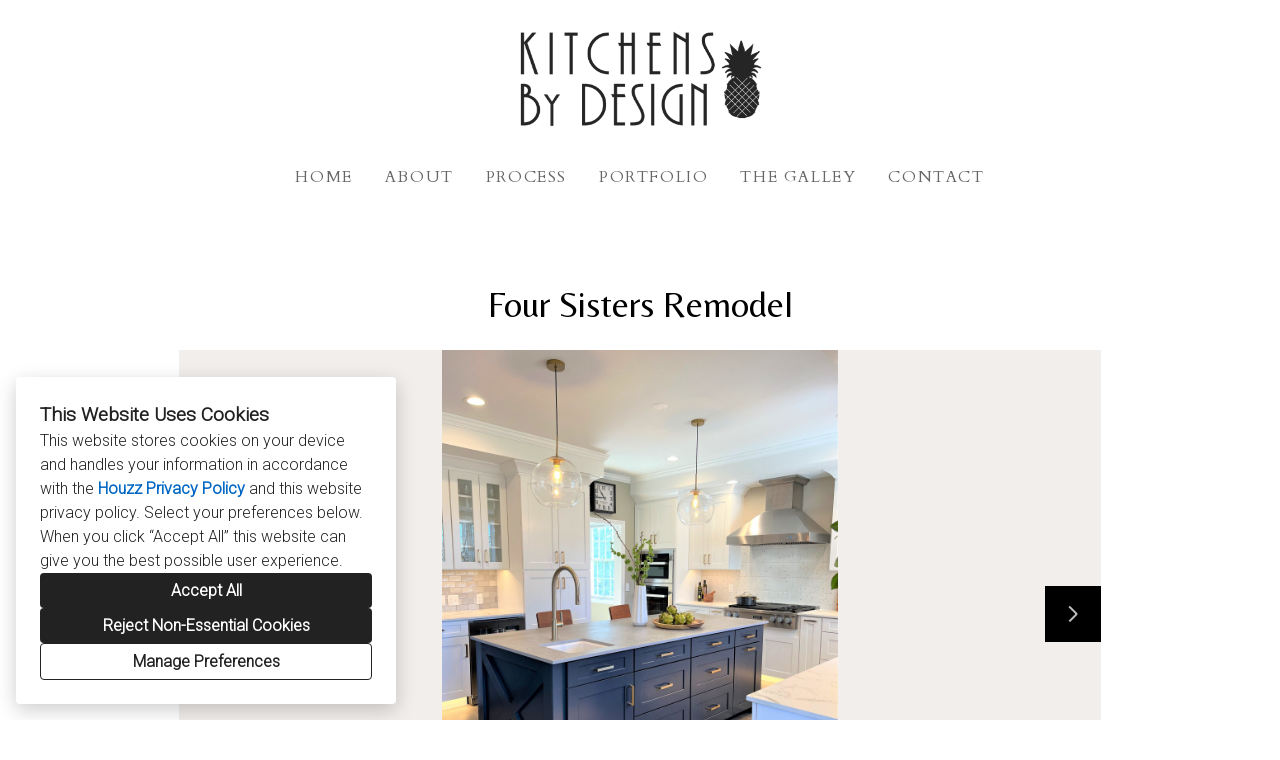

--- FILE ---
content_type: text/html; charset=utf-8
request_url: https://kitchensbydesignvt.com/projects/6913195-four-sisters-remodel
body_size: 14583
content:
<!DOCTYPE html><html lang="en-US"><head><meta charSet="utf-8"/><meta name="viewport" content="width=device-width"/><title>Four Sisters Remodel</title><base href="/"/><link rel="shortcut icon" href="data:image/x-icon;,"/><meta name="robots" content="all"/><link rel="preconnect" href="https://fonts.houzz.com/" crossorigin="anonymous"/><link rel="dns-prefetch" href="//fonts.houzz.com"/><link rel="stylesheet" href="https://fonts.houzz.com/css?family=Open+Sans:600,400,400i,700|Belleza:400,400i,700,700i|PT+Serif:400|Cardo:400|Roboto:300&amp;display=swap"/><link rel="canonical" href="https://kitchensbydesignvt.com/projects/6913195-four-sisters-remodel"/><meta property="og:title" content="Four Sisters Remodel"/><meta property="og:type" content="article"/><meta property="og:image" content="https://st.hzcdn.com/simgs/3723_9-96e18ef6026c3cc1/undefined.jpg"/><meta property="og:url" content="https://kitchensbydesignvt.com/projects/6913195-four-sisters-remodel"/><style class="sd-theme-properties">:root{--body-margin: 0;--body-background-color: #ffffff;--body-background-image: none;--body-text-align: center;--logo-title-font-size: 42px;--logo-title-font-weight: 400;--logo-title-font-family: "Belleza", "proxima-nova", "Helvetica Neue", Helvetica, Arial, sans-serif;--logo-title-color: #000000;--logo-title-letter-spacing: 0em;--logo-title-line-height: 1.2;--logo-subtitle-font-size: 20px;--logo-subtitle-font-weight: 400;--logo-subtitle-font-family: "Belleza", "proxima-nova", "Helvetica Neue", Helvetica, Arial, sans-serif;--logo-subtitle-color: #000000;--logo-subtitle-letter-spacing: 0.4em;--logo-subtitle-line-height: 1;--header-background-color: #ffffff;--footer-background-color: #ffffff;--footer-text-color: #000000;--navigation-link-font-size: 16px;--navigation-link-font-weight: 400;--navigation-link-font-family: "Cardo", "Times New Roman", Times, serif;--navigation-link-color: #666666;--navigation-link-letter-spacing: 0.1em;--navigation-link-line-height: 1.2;--navigation-link-text-transform: uppercase;--navigation-link-font-variant: normal;--navigation-link-active-color: #444444;--navigation-link-active-font-weight: 700;--navigation-mobile-button-color: #000000;--navigation-dropdown-link-color: #000000;--navigation-dropdown-link-active-color: #000000;--navigation-dropdown-background-color: #ffffff;--text-title-1-font-size-responsive: 2.5rem;--text-title-1-font-size-responsive-min: 18px;--text-title-1-font-size: 40px;--text-title-1-font-weight: 400;--text-title-1-font-family: "Belleza", "proxima-nova", "Helvetica Neue", Helvetica, Arial, sans-serif;--text-title-1-color: #000000;--text-title-1-letter-spacing: 0em;--text-title-1-line-height: 1.2;--text-title-2-font-size-responsive: 2rem;--text-title-2-font-size-responsive-min: 18px;--text-title-2-font-size: 32px;--text-title-2-font-weight: 400;--text-title-2-font-family: "Belleza", "proxima-nova", "Helvetica Neue", Helvetica, Arial, sans-serif;--text-title-2-color: #000000;--text-title-2-letter-spacing: 0em;--text-title-2-line-height: 1.2;--text-title-3-font-size-responsive: 1.625rem;--text-title-3-font-size-responsive-min: 18px;--text-title-3-font-size: 26px;--text-title-3-font-weight: 400;--text-title-3-font-family: "Belleza", "proxima-nova", "Helvetica Neue", Helvetica, Arial, sans-serif;--text-title-3-color: #000000;--text-title-3-letter-spacing: 0em;--text-title-3-line-height: 1.2;--text-title-4-font-size: 16px;--text-title-4-font-weight: 400;--text-title-4-font-family: "Belleza", "proxima-nova", "Helvetica Neue", Helvetica, Arial, sans-serif;--text-title-4-color: #000000;--text-title-4-letter-spacing: 0em;--text-title-4-line-height: 1.2;--text-body-1-font-size-responsive: 1.25rem;--text-body-1-font-size-responsive-min: 16px;--text-body-1-font-size: 20px;--text-body-1-font-weight: 400;--text-body-1-font-family: "Belleza", "proxima-nova", "Helvetica Neue", Helvetica, Arial, sans-serif;--text-body-1-color: #000000;--text-body-1-letter-spacing: 0em;--text-body-1-line-height: 1.5;--text-body-2-font-size: 16px;--text-body-2-font-weight: 400;--text-body-2-font-family: "Belleza", "proxima-nova", "Helvetica Neue", Helvetica, Arial, sans-serif;--text-body-2-color: rgba(0,0,0,0.7);--text-body-2-letter-spacing: 0em;--text-body-2-line-height: 1.5;--text-caption-font-size: 18px;--text-caption-font-weight: 400;--text-caption-font-family: "Belleza", "proxima-nova", "Helvetica Neue", Helvetica, Arial, sans-serif;--text-caption-color: rgba(0,0,0,0.7);--text-caption-letter-spacing: 0em;--text-caption-line-height: 1.2;--text-link-color: #0366d6;--text-link-decoration: none;--text-link-hover-color: red;--text-link-hover-decoration: underline;--button-background-color: #000000;--button-font-size: 18px;--button-font-weight: 400;--button-font-family: "Belleza", "proxima-nova", "Helvetica Neue", Helvetica, Arial, sans-serif;--button-color: #FFFFFF;--button-letter-spacing: 0em;--button-line-height: 1.6;--form-input-label-font-size: 16px;--form-input-label-font-weight: 400;--form-input-label-font-family: "PT Serif", "Times New Roman", Times, serif;--form-input-label-color: rgba(0,0,0,0.8);--form-input-label-letter-spacing: 0em;--form-input-label-line-height: 1.6;--form-input-placeholder-text-color: #bababa;--form-input-active-text-font-size: 16px;--form-input-active-text-font-weight: 300;--form-input-active-text-font-family: "Roboto", "proxima-nova", "Helvetica Neue", Helvetica, Arial, sans-serif;--form-input-active-text-color: #000000;--form-input-active-text-letter-spacing: 0em;--form-input-active-text-line-height: 1.7;--form-input-invalid-text-font-size: 14px;--form-input-invalid-text-font-weight: 400;--form-input-invalid-text-font-family: "PT Serif", "Times New Roman", Times, serif;--form-input-invalid-text-color: #da3d00;--form-input-invalid-text-letter-spacing: 0em;--form-input-invalid-text-line-height: 2;--form-input-border-width: 1px;--form-input-border-color: #d8cfca;--form-input-background-color: #ffffff;--social-media-label-font-size: 16px;--social-media-label-font-weight: 400;--social-media-label-font-family: "Open Sans", "proxima-nova", "Helvetica Neue", Helvetica, Arial, sans-serif;--social-media-label-color: #000000;--social-media-label-letter-spacing: 0em;--social-media-label-line-height: 1.2;--social-media-profile-url-font-size: 14px;--social-media-profile-url-font-weight: 400;--social-media-profile-url-font-family: "Open Sans", "proxima-nova", "Helvetica Neue", Helvetica, Arial, sans-serif;--social-media-profile-url-color: #ABABAB;--social-media-profile-url-letter-spacing: 0em;--social-media-profile-url-line-height: 1.2;--social-media-icon-color: #888888;--social-media-icon-size: 20px;--social-media-icon-background-color: transparent;--social-media-icon-border-radius: 0;--contact-font-size: 16px;--contact-font-weight: 400;--contact-font-family: "Belleza", "proxima-nova", "Helvetica Neue", Helvetica, Arial, sans-serif;--contact-color: #000000;--contact-letter-spacing: 0em;--contact-line-height: 1.7;--contact-icon-color: rgba(0,0,0,0.5);--contact-icon-size: 20px;--slideshow-background-color: #f1eeeb;--slideshow-next-back-button-color: #000000;--slideshow-arrow-icon-color: #FFFFFF;--slideshow-progress-bar-background-color: #f5f5f5;--slideshow-progress-bar-color: #000000;--review-arrow-icon-color: #00000;--review-star-icon-color: #ffbe28;--review-progress-bar-background-color: #f1eeeb;--review-progress-bar-color: #f1eeeb;--review-slideshow-body-font-style: italic;--divider-background-color: #c4c4c4;--divider-border-width: 1px;--primary-color: #000000;--secondary-color: #FFFFFF;--project-caption-font-size: 18px;--project-caption-font-weight: 400;--project-caption-font-family: "Belleza", "proxima-nova", "Helvetica Neue", Helvetica, Arial, sans-serif;--project-caption-letter-spacing: 0em;--project-caption-line-height: 1.2;--project-hovered-caption-font-size: 22px;--project-hovered-caption-font-weight: 400;--project-hovered-caption-font-family: "Belleza", "proxima-nova", "Helvetica Neue", Helvetica, Arial, sans-serif;--project-hovered-caption-letter-spacing: 0em;--project-hovered-caption-line-height: 1.2;--project-page-title-font-size: 36px;--project-page-title-font-weight: 400;--project-page-title-font-family: "Belleza", "proxima-nova", "Helvetica Neue", Helvetica, Arial, sans-serif;--project-page-title-color: #000000;--project-page-title-letter-spacing: 0em;--project-page-title-line-height: 1.2;--project-page-description-font-size: 16px;--project-page-description-font-weight: 400;--project-page-description-font-family: "Belleza", "proxima-nova", "Helvetica Neue", Helvetica, Arial, sans-serif;--project-page-description-color: #000000;--project-page-description-letter-spacing: 0em;--project-page-description-line-height: 1.2;--pill-background-color: #FFF;--pill-border-color: #E6E6E6;--pill-border-radius: 18px;--pill-font-size: 14px;--pill-font-weight: 600;--pill-font-family: "Open Sans", "proxima-nova", "Helvetica Neue", Helvetica, Arial, sans-serif;--pill-color: #222;--pill-letter-spacing: 0em;--pill-line-height: 1.2;--pill-active-background-color: #222;--pill-active-border-color: #222;--pill-active-color: #FFF;}</style><script>window.HZ = window.HZ || {};
window.HZ.ctx = window.HZ.ctx || {};
window._nextRequestId = (document.cookie.split('; ').filter(function (c) { return c.indexOf('rid=') === 0 })[0] || '').split('=')[1];</script><script type="application/ld+json">{"@context":"https://schema.org","@type":"MediaGallery","headline":"Four Sisters Remodel","image":"https://st.hzcdn.com/simgs/3723_9-96e18ef6026c3cc1/undefined.jpg","url":"https://kitchensbydesignvt.com/projects/6913195-four-sisters-remodel","description":"","author":"Kitchens by Design"}</script><meta name="next-head-count" content="17"/><link rel="preload" href="https://st.hzcdn.com/fe/next-pro-site/8627cc2/_next/static/css/03d35271bd00a657.css" as="style"/><link rel="stylesheet" href="https://st.hzcdn.com/fe/next-pro-site/8627cc2/_next/static/css/03d35271bd00a657.css" data-n-g=""/><link rel="preload" href="https://st.hzcdn.com/fe/next-pro-site/8627cc2/_next/static/css/49a0e59cd1a9a88c.css" as="style"/><link rel="stylesheet" href="https://st.hzcdn.com/fe/next-pro-site/8627cc2/_next/static/css/49a0e59cd1a9a88c.css" data-n-p=""/><noscript data-n-css=""></noscript><script defer="" nomodule="" src="https://st.hzcdn.com/fe/next-pro-site/8627cc2/_next/static/chunks/polyfills-c67a75d1b6f99dc8.js"></script><script src="https://st.hzcdn.com/fe/next-pro-site/8627cc2/_next/static/chunks/webpack-84503ddca6047957.js" defer=""></script><script src="https://st.hzcdn.com/fe/next-pro-site/8627cc2/_next/static/chunks/framework-4e394e7c4259c5e7.js" defer=""></script><script src="https://st.hzcdn.com/fe/next-pro-site/8627cc2/_next/static/chunks/main-396d484ce784f6b5.js" defer=""></script><script src="https://st.hzcdn.com/fe/next-pro-site/8627cc2/_next/static/chunks/pages/_app-743a13f47e4f78f7.js" defer=""></script><script src="https://st.hzcdn.com/fe/next-pro-site/8627cc2/_next/static/chunks/ddc9e94f-34c95ee577d886b0.js" defer=""></script><script src="https://st.hzcdn.com/fe/next-pro-site/8627cc2/_next/static/chunks/29107295-1494f237b9e407ad.js" defer=""></script><script src="https://st.hzcdn.com/fe/next-pro-site/8627cc2/_next/static/chunks/472-90b72fc571280793.js" defer=""></script><script src="https://st.hzcdn.com/fe/next-pro-site/8627cc2/_next/static/chunks/pages/site/by-host/%5Bdomain%5D/%5B%5B...path%5D%5D-38211fb66482d1b7.js" defer=""></script><script src="https://st.hzcdn.com/fe/next-pro-site/8627cc2/_next/static/p1qLbCLd_sLN2jVfR_jnD/_buildManifest.js" defer=""></script><script src="https://st.hzcdn.com/fe/next-pro-site/8627cc2/_next/static/p1qLbCLd_sLN2jVfR_jnD/_ssgManifest.js" defer=""></script></head><body><div id="__next"><div class="page"><a class="sd-skip-to-content" href="#start-of-main">Skip to main content</a><header itemID="local-business-seo" itemscope="" itemType="http://schema.org/LocalBusiness" class="preset1" data-testid="header-block"><div class="header header--center" style="--header-top-bottom-spacing:24px;--header-middle-spacing:24px"><meta content="Kitchens by Design" itemProp="name"/><a class="logo" href="./" itemType="http://schema.org/ImageObject"><img style="width:260px" class="logo__img" src="https://st.hzcdn.com/siteuploads/site_2036325/kbd%20logo%20black%20letters%206-25-25.png_1750887436_11982.png?1750887436" alt="logo" itemProp="image" width="1673" height="697"/></a><nav class="nav nav-desktop"><ul><li><a href="." class="nav__link">Home</a></li><li><a href="about" class="nav__link">About</a></li><li><a href="process" class="nav__link">Process</a></li><li><a href="portfolio" class="nav__link">Portfolio</a></li><li><a href="the-galley" class="nav__link">The Galley</a></li><li><a href="contact" class="nav__link">Contact</a></li></ul></nav><div class="nav-mobile" data-testid="nav-mobile"><nav class="nav nav--vertical"><ul><li><a href="." class="nav__link">Home</a></li><li><a href="about" class="nav__link">About</a></li><li><a href="process" class="nav__link">Process</a></li><li><a href="portfolio" class="nav__link">Portfolio</a></li><li><a href="the-galley" class="nav__link">The Galley</a></li><li><a href="contact" class="nav__link">Contact</a></li></ul></nav><button aria-label="Menu Button" class="unstyled-button nav-mobile-button nav-mobile-button__menu"><svg class="svg-icon nav-mobile-button__icon" style="fill:currentColor;font-size:1em" viewBox="0 0 20 20" width="1em" height="1em" focusable="false" aria-hidden="true" role="presentation"><path d="M1.25 2.5V5h17.5V2.5zm17.5 6.25H1.25v2.5h17.5zM1.25 17.5h17.5V15H1.25z"></path></svg></button><button aria-label="Menu Button" class="unstyled-button nav-mobile-button nav-mobile-button__close"><svg class="svg-icon nav-mobile-button__icon" style="fill:currentColor;font-size:1em" viewBox="0 0 20 20" width="1em" height="1em" focusable="false" aria-hidden="true" role="presentation"><path d="M17.576 5.076l-2.653-2.652-4.924 4.925-4.924-4.925-2.652 2.653 4.925 4.924-4.925 4.924 2.653 2.653L10 12.653l4.924 4.925 2.653-2.653-4.925-4.924 4.925-4.924z"></path></svg></button></div></div></header><div id="start-of-main" tabindex="-1"></div><div class="section section--size-standard preset1 section--wide" data-testid="section-block"><div class="overlay-container"><div class="section__content"><div class="project-page-layout project-page-layout--top"><div class="project-page-layout__header-container"><h1 class="project-header__title ">Four Sisters Remodel</h1></div><div class="project-page-layout__content-container"><div class="slideshow project-slideshow__slideshow slideshow--normal slideshow--fit-normal"><div class="slick-slider slick-initialized" dir="ltr"><button style="display:block" aria-label="Previous slide" class="unstyled-button slick-arrow slick-prev"><svg class="svg-icon carousel__arrow-icon" style="fill:currentColor;font-size:1em" viewBox="0 0 20 20" width="1em" height="1em" focusable="false" aria-hidden="true" role="presentation"><path d="M13.088 18.162l-7.279-7.279c-.226-.226-.366-.539-.366-.884s.14-.658.366-.884l7.279-7.279 1.325 1.325-6.836 6.837 6.836 6.838z"></path></svg></button><div class="slick-list"><div class="slick-track" style="width:1300%;left:-100%"><div data-index="-1" tabindex="-1" class="slick-slide slick-cloned" aria-hidden="true" style="width:7.6923076923076925%"><div><div class="slideshow__photo-slide"><div class="slideshow__slide "><img alt="Four Sisters Remodel" src="https://st.hzcdn.com/simgs/17915400026c3cd3_14-3723/home-design.jpg" class="slideshow__img"/></div></div></div></div><div data-index="0" class="slick-slide slick-active slick-current" tabindex="-1" aria-hidden="false" style="outline:none;width:7.6923076923076925%"><div><div class="slideshow__photo-slide"><div class="slideshow__slide "><img alt="Four Sisters Remodel" src="https://st.hzcdn.com/simgs/96e18ef6026c3cc1_14-3723/home-design.jpg" class="slideshow__img"/></div></div></div></div><div data-index="1" class="slick-slide" tabindex="-1" aria-hidden="true" style="outline:none;width:7.6923076923076925%"><div><div class="slideshow__photo-slide"><div class="slideshow__slide "><img alt="Four Sisters Remodel" src="https://st.hzcdn.com/simgs/76517f82026c3cc5_14-3722/home-design.jpg" class="slideshow__img"/></div></div></div></div><div data-index="2" class="slick-slide" tabindex="-1" aria-hidden="true" style="outline:none;width:7.6923076923076925%"><div><div class="slideshow__photo-slide"><div class="slideshow__slide "><img alt="Four Sisters Remodel" src="https://st.hzcdn.com/simgs/7751ee17026c3cc8_14-3722/home-design.jpg" class="slideshow__img"/></div></div></div></div><div data-index="3" class="slick-slide" tabindex="-1" aria-hidden="true" style="outline:none;width:7.6923076923076925%"><div><div class="slideshow__photo-slide"><div class="slideshow__slide "><img alt="Four Sisters Remodel" src="https://st.hzcdn.com/simgs/8b71549c026c3ccc_14-3722/home-design.jpg" class="slideshow__img"/></div></div></div></div><div data-index="4" class="slick-slide" tabindex="-1" aria-hidden="true" style="outline:none;width:7.6923076923076925%"><div><div class="slideshow__photo-slide"><div class="slideshow__slide "><img alt="Four Sisters Remodel" src="https://st.hzcdn.com/simgs/3d218053026c3cd0_14-3722/home-design.jpg" class="slideshow__img"/></div></div></div></div><div data-index="5" class="slick-slide" tabindex="-1" aria-hidden="true" style="outline:none;width:7.6923076923076925%"><div><div class="slideshow__photo-slide"><div class="slideshow__slide "><img alt="Four Sisters Remodel" src="https://st.hzcdn.com/simgs/17915400026c3cd3_14-3723/home-design.jpg" class="slideshow__img"/></div></div></div></div><div data-index="6" tabindex="-1" class="slick-slide slick-cloned" aria-hidden="true" style="width:7.6923076923076925%"><div><div class="slideshow__photo-slide"><div class="slideshow__slide "><img alt="Four Sisters Remodel" src="https://st.hzcdn.com/simgs/96e18ef6026c3cc1_14-3723/home-design.jpg" class="slideshow__img"/></div></div></div></div><div data-index="7" tabindex="-1" class="slick-slide slick-cloned" aria-hidden="true" style="width:7.6923076923076925%"><div><div class="slideshow__photo-slide"><div class="slideshow__slide "><img alt="Four Sisters Remodel" src="https://st.hzcdn.com/simgs/76517f82026c3cc5_14-3722/home-design.jpg" class="slideshow__img"/></div></div></div></div><div data-index="8" tabindex="-1" class="slick-slide slick-cloned" aria-hidden="true" style="width:7.6923076923076925%"><div><div class="slideshow__photo-slide"><div class="slideshow__slide "><img alt="Four Sisters Remodel" src="https://st.hzcdn.com/simgs/7751ee17026c3cc8_14-3722/home-design.jpg" class="slideshow__img"/></div></div></div></div><div data-index="9" tabindex="-1" class="slick-slide slick-cloned" aria-hidden="true" style="width:7.6923076923076925%"><div><div class="slideshow__photo-slide"><div class="slideshow__slide "><img alt="Four Sisters Remodel" src="https://st.hzcdn.com/simgs/8b71549c026c3ccc_14-3722/home-design.jpg" class="slideshow__img"/></div></div></div></div><div data-index="10" tabindex="-1" class="slick-slide slick-cloned" aria-hidden="true" style="width:7.6923076923076925%"><div><div class="slideshow__photo-slide"><div class="slideshow__slide "><img alt="Four Sisters Remodel" src="https://st.hzcdn.com/simgs/3d218053026c3cd0_14-3722/home-design.jpg" class="slideshow__img"/></div></div></div></div><div data-index="11" tabindex="-1" class="slick-slide slick-cloned" aria-hidden="true" style="width:7.6923076923076925%"><div><div class="slideshow__photo-slide"><div class="slideshow__slide "><img alt="Four Sisters Remodel" src="https://st.hzcdn.com/simgs/17915400026c3cd3_14-3723/home-design.jpg" class="slideshow__img"/></div></div></div></div></div></div><button style="display:block" aria-label="Next slide" class="unstyled-button slick-arrow slick-next"><svg class="svg-icon carousel__arrow-icon" style="fill:currentColor;font-size:1em" viewBox="0 0 20 20" width="1em" height="1em" focusable="false" aria-hidden="true" role="presentation"><path d="M6.913 18.162l7.28-7.279c.226-.226.366-.539.366-.884s-.14-.658-.366-.884l-7.28-7.279-1.325 1.325 6.837 6.837-6.837 6.838z"></path></svg></button><div class="progress-bar" style="background-size:0% 100%"></div></div></div></div></div></div></div></div><div role="presentation" style="flex:1"></div><footer class="footer footer--centered preset1" data-testid="footer-block"><div class="footer__item"><address class="address contact-block" data-testid="contact-block"><div itemID="local-business-seo" itemscope="" itemType="http://schema.org/LocalBusiness"><div class="contact-block__field-container"><div class="icon-container"><svg class="svg-icon " style="fill:currentColor;font-size:1em" viewBox="0 0 20 20" width="1em" height="1em" focusable="false" aria-hidden="true" role="presentation"><path d="M17.5 7.5v-.005c0-4.142-3.358-7.5-7.5-7.5s-7.5 3.358-7.5 7.5c0 3.146 1.937 5.84 4.683 6.953l.05.018L9.999 20l2.766-5.534c2.795-1.131 4.732-3.822 4.734-6.966zM10 4.615c1.593 0 2.885 1.292 2.885 2.885S11.593 10.385 10 10.385c-1.593 0-2.885-1.292-2.885-2.885 0-1.593 1.292-2.885 2.885-2.885z"></path></svg></div><a target="_blank" rel="noopener" class="contact-block__link" href="https://www.google.com/maps/search/?api=1&amp;query=1010%20B%20Ethan%20Allen%20Highway%2C%20Georgia%2C%20VT%2005468" itemProp="hasMap"><span itemProp="address">1010 B Ethan Allen Highway, Georgia, VT 05468</span></a></div><div class="contact-block__field-container"><div class="icon-container"><svg class="svg-icon " style="fill:currentColor;font-size:1em" viewBox="0 0 20 20" width="1em" height="1em" focusable="false" aria-hidden="true" role="presentation"><path d="M20 14.661l-4.345-2.17c-.174-.089-.379-.141-.597-.141-.434 0-.819.207-1.062.528l-.002.003-1.125 1.5c-.178.236-.429.409-.718.487l-.009.002c-.099.024-.212.038-.329.038-.197 0-.384-.039-.556-.11l.01.004c-1.473-.576-2.735-1.394-3.797-2.416l.004.004a10.025 10.025 0 01-2.251-3.593l-.022-.07c-.057-.157-.09-.338-.09-.526 0-.229.049-.447.136-.644l-.004.01c.097-.176.225-.324.379-.439l.004-.003L7.12 6c.32-.246.524-.629.524-1.06 0-.219-.053-.425-.146-.608l.003.008L5.335 0 .001 2.666c0 6.625 5.266 11.934 5.327 12 .068.061 5.373 5.334 12 5.334z"></path></svg></div><a target="_blank" rel="noopener noreferrer" class="contact-block__link" href="tel:802-585-7798"><span itemProp="telephone">(802) 585-7798</span></a></div><div class="contact-block__field-container"><div class="icon-container"><svg class="svg-icon " style="fill:currentColor;font-size:1em" viewBox="0 0 20 20" width="1em" height="1em" focusable="false" aria-hidden="true" role="presentation"><path d="M10 8.826l10-3V2.5H0v3.326l10 3z"></path><path d="M10 11.174l-10-3v8.076c0 .69.56 1.25 1.25 1.25h17.5c.69 0 1.25-.56 1.25-1.25V8.174z"></path></svg></div><a target="_blank" rel="noopener noreferrer" class="contact-block__link" href="mailto:ali@kitchensbydesignvt.com" itemProp="email">ali@kitchensbydesignvt.com</a></div></div></address></div><div class="footer__item"><ul class="social-links"><li class="social-links__item"><a target="_blank" rel="noopener noreferrer" href="https://www.houzz.com/pro/aliwhite" class="social-link social-link--houzz" aria-label="Houzz"><svg class="social-svg-icon" viewBox="0 0 20 20" fill="currentcolor" xmlns="http://www.w3.org/2000/svg"><path d="M12.188 13.281H7.813v5.469H2.344V1.25h4.375v4.19l10.938 3.369v9.941h-5.469z"></path></svg></a></li><li class="social-links__item"><a target="_blank" rel="noopener noreferrer" href="https://www.facebook.com/kitchensbydesignvt" class="social-link social-link--facebook" aria-label="Facebook"><svg class="social-svg-icon" viewBox="0 0 20 20" fill="currentcolor" xmlns="http://www.w3.org/2000/svg"><path d="M20 10c-.004 4.969-3.629 9.091-8.38 9.867l-.058.008v-6.987h2.325l.45-2.888h-2.775V8.125a1.2648 1.2648 0 01-.006-.128c0-.799.648-1.446 1.446-1.446.065 0 .129.004.192.013l-.007-.001h1.263V4.1c-.666-.116-1.439-.189-2.227-.2h-.011c-.079-.006-.172-.01-.266-.01-1.95 0-3.53 1.58-3.53 3.53 0 .134.007.266.022.396L8.437 7.8V10H5.9v2.887h2.537v6.988c-4.81-.782-8.438-4.906-8.438-9.877 0-5.523 4.477-10 10-10s10 4.477 10 10V10z"></path></svg></a></li><li class="social-links__item"><a target="_blank" rel="noopener noreferrer" href="https://www.instagram.com/kitchensbydesignvt" class="social-link social-link--instagram" aria-label="Instagram"><svg class="social-svg-icon" viewBox="0 0 20 20" fill="currentcolor" xmlns="http://www.w3.org/2000/svg"><path d="M10 1.933c2.625 0 2.939.01 3.976.058.658.008 1.285.131 1.865.351l-.037-.012c.441.167.817.418 1.124.735l.001.001c.319.31.57.688.729 1.11l.007.021c.207.542.331 1.169.339 1.824v.003c.047 1.038.058 1.349.058 3.976s-.01 2.939-.058 3.976c-.008.658-.131 1.285-.351 1.865l.012-.037c-.339.861-1.007 1.529-1.845 1.86l-.022.008c-.542.207-1.169.331-1.824.339h-.003c-1.037.048-1.349.058-3.976.058s-2.939-.01-3.976-.058c-.658-.008-1.285-.131-1.865-.351l.037.012c-.444-.166-.822-.417-1.131-.736l-.001-.001a3.0503 3.0503 0 01-.729-1.104l-.007-.021c-.207-.542-.331-1.169-.339-1.824v-.003c-.041-1.044-.051-1.357-.051-3.982s.01-2.939.058-3.976c.008-.658.131-1.285.351-1.865l-.012.037c.166-.444.417-.822.736-1.131l.001-.001c.31-.319.688-.57 1.11-.729l.021-.007c.542-.207 1.169-.331 1.824-.339h.003c1.038-.048 1.351-.058 3.976-.058zm0-1.774c-2.672 0-3.008.013-4.058.06-.862.017-1.681.184-2.438.474l.049-.017c-.682.261-1.263.647-1.742 1.134l-.001.001c-.488.479-.874 1.06-1.124 1.71l-.011.033C.401 4.262.235 5.08.218 5.935v.007C.17 6.992.158 7.327.158 10s.013 3.008.06 4.058c.017.862.184 1.681.474 2.438l-.017-.049c.261.682.647 1.263 1.134 1.742l.001.001c.479.488 1.06.874 1.71 1.124l.033.011c.708.274 1.526.44 2.381.457h.007c1.05.047 1.385.06 4.058.06s3.008-.012 4.058-.06a7.1913 7.1913 0 002.438-.474l-.049.017c1.324-.523 2.352-1.551 2.863-2.841l.012-.034c.274-.708.44-1.526.457-2.381v-.007c.047-1.05.06-1.385.06-4.058s-.013-3.008-.06-4.058a7.1913 7.1913 0 00-.474-2.438l.017.049c-.261-.682-.647-1.263-1.134-1.742l-.001-.001A4.8104 4.8104 0 0016.479.688l-.033-.011C15.738.403 14.92.237 14.065.22h-.007C13.008.172 12.673.16 10 .16zm0 4.787c-2.791 0-5.054 2.263-5.054 5.054S7.209 15.054 10 15.054c2.791 0 5.054-2.263 5.054-5.054 0-2.791-2.263-5.054-5.054-5.054zm0 8.334c-1.811 0-3.28-1.469-3.28-3.28S8.189 6.72 10 6.72c1.811 0 3.28 1.469 3.28 3.28 0 1.811-1.469 3.28-3.28 3.28zm5.25-9.714c-.652 0-1.181.529-1.181 1.181s.529 1.181 1.181 1.181 1.181-.529 1.181-1.181-.529-1.181-1.181-1.181z"></path></svg></a></li></ul></div><div class="footer__item"><div class="footer__links"><a target="_blank" rel="noopener" class="houzz-link" href="https://www.houzz.com/for-pros/feature-business-website"><span class="houzz-link__text">Created with</span><span class="houzz-link__logo"><svg viewBox="158 0 409.46 127.6"><title>Houzz</title><g fill="currentColor"><path d="M312.93,64.24A37.67,37.67,0,0,0,251.68,76a36.16,36.16,0,0,0-2.91,14.46,36.7,36.7,0,0,0,10.87,26.29,38,38,0,0,0,11.9,7.89,38.81,38.81,0,0,0,29.47,0,38,38,0,0,0,11.9-7.89A36.71,36.71,0,0,0,323.8,90.46,36.12,36.12,0,0,0,320.89,76,37.9,37.9,0,0,0,312.93,64.24Zm-7.16,35.28a20.23,20.23,0,0,1-4.15,7,19.35,19.35,0,0,1-6.56,4.55,23.82,23.82,0,0,1-17.55,0,19.3,19.3,0,0,1-6.56-4.55,20.12,20.12,0,0,1-4.16-7,28.17,28.17,0,0,1,0-18.14,20.14,20.14,0,0,1,4.16-7,19.32,19.32,0,0,1,6.56-4.55,23.75,23.75,0,0,1,17.55,0,19.34,19.34,0,0,1,6.56,4.55,20.27,20.27,0,0,1,4.15,7,28.19,28.19,0,0,1,0,18.14Z"></path><polygon points="481.42 68.48 481.42 55.12 425.6 55.12 425.6 69.07 461.27 69.07 424.31 112.35 424.31 125.85 483.43 125.85 483.43 111.9 444.19 111.9 481.42 68.48"></polygon><polygon points="518.22 111.9 555.45 68.48 555.45 55.12 499.63 55.12 499.63 69.07 535.3 69.07 498.34 112.35 498.34 125.85 557.46 125.85 557.46 111.9 518.22 111.9"></polygon><path d="M215.81,55.76c-10.44-4.32-23.25-2.54-31.54,4.14V30.13H168.61v95.71h15.67V88.21c0-7.16,2.06-19.17,15.83-19.17,12.64,0,17.13,10.33,17.13,19.17v37.62h15.65V83.06C232.88,70.2,226.66,60.25,215.81,55.76Z"></path><path d="M390.76,93.74a25.33,25.33,0,0,1-.91,6.55,17.93,17.93,0,0,1-2.94,6h0a15.35,15.35,0,0,1-5.27,4.41,20.35,20.35,0,0,1-16.25,0,15.37,15.37,0,0,1-5.27-4.41,17.82,17.82,0,0,1-2.94-6,25.5,25.5,0,0,1-.92-6.55V55H340.72V95.3c0,15,6.62,25,19.95,30a37.8,37.8,0,0,0,25.86-.06c16.36-6.18,19.79-19.72,19.79-30V55.17H390.76Z"></path></g></svg></span></a><a href="privacy" class="footer__privacy_link">Privacy Policy</a><button class="unstyled-button footer__privacy_link">Cookies Setting</button></div></div></footer></div><div></div></div><script id="__NEXT_DATA__" type="application/json">{"props":{"pageProps":{"baseHref":"/site/by-host/kitchensbydesignvt.com/","translationFile":{"e8dfa1ccdc68460b8b183a05da0ce623":{"ACCEPT_ALL":"Accept All","REJECT_OPTIONAL":"Reject Non-Essential Cookies","MANAGE_PREFERENCE":"Manage Preferences","OPEN_MANAGE_DIALOG_TITLE":"Open a dialog to customize your preferences","COOKIE_BANNER_TITLE":"This Website Uses Cookies","COOKIE_BANNER_CONTENT":"This website stores cookies on your device and handles your information in accordance with the \u003ct1\u003eHouzz Privacy Policy\u003c/t1\u003e and \u003ct2\u003ethis website privacy policy\u003c/t2\u003e. Select your preferences below. When you click “{ACCEPT_ALL}” this website can give you the best possible user experience.","CONFIRM_CHOICES":"Continue with selected cookies","DISMISS_DIALOG":"Cancel","DIALOG_DESCRIPTION_1":"Your privacy is important. You can select your cookie preferences as described below. You can modify your preferences at any time.","DIALOG_DESCRIPTION_2":"Read more about the \u003ct1\u003eHouzz Privacy Policy link\u003c/t1\u003e and \u003ct2\u003ethis website privacy policy\u003c/t2\u003e for more information about how these cookies are used.","DIALOG_DESCRIPTION_3":"This website uses cookies and similar technologies. Strictly necessary cookies are necessary for our website to function properly. If you consent to the use of other cookies, we use them to personalize your experience, serve you relevant content, and improve our products and services.","MAP_PRIVACY_BLOCK_TITLE":"This Content Requires Cookies","HOUZZ_PRESERVED_LABEL":"Cookies Installed by Houzz","SITE_PRESERVED_LABEL":"Other Installed Cookies","ACCEPT_FN_COOKIES":"Enable Functionality Cookies","NAME_OF_necessary":"Strictly Necessary Cookies","DESC_OF_necessary":"These cookies are necessary for our website to function properly and cannot be switched off in our systems. They are usually only set in response to actions made by you which amount to a request for services, such as setting your privacy preferences, or filling in forms or where they’re essential to provide you with a service you have requested. You cannot opt-out of these cookies. You can set your browser to block or alert you about these cookies, but if you do, some parts of the site will not then work. These cookies do not store any personally identifiable information","NAME_OF_fn":"Functionality Cookies","DESC_OF_fn":"These cookies enable the website to provide enhanced functionality and personalization. They may be set by us or by third party providers whose services we have added to our pages. If you do not allow these cookies then some or all of these services may not function properly.","TMP_OF_fn":"Example: We use cookies to provide functionality X, Y and Z. Please refer to [link] of third party provider for more information.","NAME_OF_anls":"Analytics Cookies","DESC_OF_anls":"These cookies allow us to count visits and traffic sources so we can measure and improve the performance of our site. They help us to know which pages are the most and least popular and see how visitors move around the site, which helps us optimize your experience. All information these cookies collect is aggregated and therefore anonymous. If you do not allow these cookies we will not be able to use your data in this way.","TMP_OF_anls":"Example: We use [third party vendors] to measure and improve the performance of our site and optimize your experience. Please refer to [third party url] for more information.","NAME_OF_psn":"Personalization Cookies","TMP_OF_psn":"Example: These cookies are used to personalize user experience, this may include things like personalized product recommendations, targeted advertising, and customized content. Please refer to [third party url] for more information.","NAME_OF_ad":"Marketing Cookies","TMP_OF_ad":"Example: These cookies are used to track visitors across websites. The intention is to display ads that are relevant and engaging for the individual user and thereby more valuable for publishers and third party advertisers. Please refer to [third party url] for more information.","NAME_OF_scr":"Security Cookies","TMP_OF_scr":"Example: These cookies are used for certain security-related activities, such as multi-factor authentication, data encryption, and access controls. Please refer to [third party url] for more information.","COOKIE_SETTING":"Cookies Setting","_figma":"https://www.figma.com/file/Sykm6zlEI0fniUsghhPgfgON/Website-Services-(Site-Designer)?node-id=16635%3A35225\u0026t=L5K1fPjJSjHh64C8-0"},"108c559889adba347cd529e22b5ca0a9":{"UNDER_CONSTRUCTION":"This site is under construction!"},"7a608113204b6ec037134a90d27d462b":{"TITLE":"Houzz Pro Account Suspended","DESCRIPTION":"Is this your business? \u003ct1\u003eLog In\u003c/t1\u003e to your account on Houzz Pro to reactivate your profile."},"f1c0608b75a38f3fcc4df94eb5baf94f":{"MISSING_PRIVACY_POLICY":"The Houzz policy content could not be retrieved at this time. Please try again later."},"8b59faf5d4d6989d19b7fe578bd27768":{"THANK_YOU":"Thank you for stopping by and submitting information. We will reach out to you shortly :)","FIELD_NAME":"Name","FIELD_NAME_PLACEHOLDER":"John Doe","FIELD_EMAIL":"Email","FIELD_EMAIL_PLACEHOLDER":"john.doe@example.com","FIELD_PHONE":"Phone","FIELD_PHONE_PLACEHOLDER":"(555) 555-1234","FIELD_ZIP":"Zip","FIELD_ZIP_PLACEHOLDER":"90210","FIELD_MESSAGE":"Message","FIELD_MESSAGE_PLACEHOLDER":"Please type a message","fieldRequiredMark":"{field} (required)","BUTTON_SUBMIT":"Submit","BUTTON_SUBMITTING":"Submitting...","INVALID_REQUIRED":"Please enter a value for this field","INVALID_EMAIL":"Invalid email address","INVALID_PHONE":"Invalid phone number","SEND_FAILURE":"We could not send your message at this time. Please try again later.","DISCLAIMER_NOT_CHECKED":"You must accept the disclaimer","CONTACT_FORM_UNAVAILABLE":"Contact Form Unavailable","PRIVACY_INFO":"We care about your privacy. Please don’t submit sensitive information such as social security numbers, credit card or bank information.","ADDITIONAL_QUESTIONS":"Additional Questions","NOT_ANSWERED":"(not answered)","defaultDisclaimer":"I agree that {proName} can email and call me in response to my inquiry, as well as with tips and offers for similar services.","_figma":"https://www.figma.com/file/Sykm6zlEI0fniUsghhPgfgON/Website-Services-(Site-Designer)?type=design\u0026node-id=18193-43508\u0026t=6HOnjs8y8X2MrSSL-4"},"88c605b5676fe71c9686047f57477b65":{"POWERED_BY":"Created with","HOUZZ":"Houzz"},"b40aebaa0d378293319e4b38c35a1ee0":{"MAP_TITLE":"Map for {location}","MAP_DATA_ATTRIBUTION":"Map Data @ Google 2023"},"f8c39930b5dbfed6b59beb7031663aae":{"EMBEDDED_VIDEO":"Embedded video"},"d98b0fe59931dd7f7a35f53982f76d59":{"DEFAULT_SLIDE_DESCRIPTION":"Slide {1} of {N}"},"e80c32cb82bfdf9f52500f3bd87f4971":{"UNPUBLISHED_DATE_TEXT":"Not published"},"057e1a4403fbb950e1244af09cf2eb22":{"IFRAME_TITLE":"Floor plan preview"},"7fb922cd6c45934cb455d3eb6558cb71":{"CLOSE_BUTTON":"Close","SEND_MSG_BUTTON":"Send Message","OPEN_CONTACT_POPUP":"Open contact popup","CLOSE_CONTACT_POPUP":"Close contact popup","CLOSE_TOOLTIP":"Close tooltip","DISCLAIMER":"By clicking or tapping “Send Message”, I agree that {businessName} can email and call me in response to my inquiry, as well as with tips and offers for similar services.","SUBMITTED_TITLE":"We have received your inquiry!","SUBMITTED_DESCRIPTION":"We will get back to you by email as soon as possible.","TOOLTIP_HINT":"Have questions? Leave us a message!","DEFAULT_INTRODUCTION_MSG":"Hello and Welcome. If you have any questions, please leave us a message and we'll get back to you the next business day!","_figma":"https://www.figma.com/file/Sykm6zlEI0fniUsghhPgfgON/Website-Services-(Site-Designer)?node-id=13882%3A29888"},"816f40f8ea5751b17e47bd9721c82497":{"UNABLE_TO_RENDER":"Unable to render this element"},"d884b3c130e2d8d1be8b9b647c91cd34":{"FAILED_TO_FETCH":"Failed to fetch projects"},"17ec1ba530c3e99f21685d8ed464c03a":{"BEFORE_PHOTO_LABEL":"Before"},"bc9226caa5d7f39178080da06620749f":{"SKIP_TO_CONTENT":"Skip to main content"},"b2e36e4bd1ad601470ca0c4184ab2883":{"FILTER_BY":"Filter by","FILTERED_RESULT_MSG":"{photoCount} photos from {projectCount} projects","FILTERED_RESULT_HINT":"Filtered results based on the selected room categories","NO_PHOTO_FOUND":"No photo found","_figma":"https://www.figma.com/file/Sykm6zlEI0fniUsghhPgfgON/Website-Services-(Site-Designer)?node-id=15917%3A35323\u0026t=nOLamm70Y11bYlGH-1"},"d8cf93391fbd2aca32297f1f5fd7fe17":{"DEFAULT_REVIEWER_NAME":"Houzz User","NO_REVIEWS":"No Reviews","REVIEW_DATE":"\u003ct1\u003eReview Date:\u003c/t1\u003e {date}","READ_MORE":"Read More","MORE_REVIEWS":"More Reviews","ratingStarsAriaLabel":"Average rating: {rating} out of {maxRating} stars"},"72c9880e0eda9b107a9cc17119ec659c":{"houzz":"Houzz","facebook":"Facebook","twitter":"Twitter","youtube":"YouTube","linkedin":"LinkedIn","instagram":"Instagram","yelp":"Yelp","pinterest":"Pinterest","other":"Other"},"75a542575045cf78306393d5ee85671c":{"NEXT_SLIDE":"Next slide","PREVIOUS_SLIDE":"Previous slide"},"02a314adc9d830e0343062fb7de93c73":{"PROJECT_HIGHLIGHT_VIDEO_TITLE":"Project Highlight Video"},"b6c59bf0bc349c0a760268b58cdafe46":{"MENU":"Menu Button"},"dfb1fc7d41651709fa866518564e544a":{"LINK_PRIVACY":"Privacy","TITLE_PRIVACY":"Privacy Policy for this Site","LOADING_CONTENT":"Loading policy content...","LOADING_ERROR":"We couldn't fetch the policy content at this time. Please try again later.","CLOSE_MODAL":"Close"},"71329364d6b2f59428f94ea523192f7b":{"BEFORE_PHOTO_LABEL":"Before"}},"headContent":"{\"title\":\"Four Sisters Remodel\",\"metaDescription\":\"\",\"metaRobots\":\"all\",\"canonicalUrl\":\"https://kitchensbydesignvt.com/projects/6913195-four-sisters-remodel\",\"meta\":[{\"property\":\"og:title\",\"content\":\"Four Sisters Remodel\"},{\"property\":\"og:type\",\"content\":\"article\"},{\"property\":\"og:image\",\"content\":\"https://st.hzcdn.com/simgs/3723_9-96e18ef6026c3cc1/undefined.jpg\"},{\"property\":\"og:url\",\"content\":\"https://kitchensbydesignvt.com/projects/6913195-four-sisters-remodel\"}],\"structuredData\":{\"@context\":\"https://schema.org\",\"@type\":\"MediaGallery\",\"headline\":\"Four Sisters Remodel\",\"image\":\"https://st.hzcdn.com/simgs/3723_9-96e18ef6026c3cc1/undefined.jpg\",\"url\":\"https://kitchensbydesignvt.com/projects/6913195-four-sisters-remodel\",\"description\":\"\",\"author\":\"Kitchens by Design\"},\"favicon\":\"data:image/x-icon;,\",\"links\":[{\"rel\":\"preconnect\",\"href\":\"https://fonts.houzz.com/\",\"crossOrigin\":\"anonymous\"},{\"rel\":\"dns-prefetch\",\"href\":\"//fonts.houzz.com\"},{\"rel\":\"stylesheet\",\"href\":\"https://fonts.houzz.com/css?family=Open+Sans:600,400,400i,700|Belleza:400,400i,700,700i|PT+Serif:400|Cardo:400|Roboto:300\u0026display=swap\"}],\"inlineScripts\":{}}","siteDataJson":"{\"bindingData\":{\"{\\\"options\\\":{\\\"address\\\":true,\\\"email\\\":true,\\\"phone\\\":true},\\\"type\\\":\\\"contact\\\"}\":{\"email\":\"ali@kitchensbydesignvt.com\",\"formattedPhone\":\"(802) 585-7798\",\"formattedAddress\":\"1010 B Ethan Allen Highway, Georgia, VT 05468\"}},\"currentPage\":{\"id\":\"-1\",\"pathType\":\"project\",\"path\":\"projects/6913195-four-sisters-remodel\",\"type\":\"Page\",\"props\":{\"meta\":{\"noIndex\":false},\"title\":\"Four Sisters Remodel\"},\"children\":[{\"type\":\"SharedBlock\",\"props\":{\"name\":\"header\"},\"id\":\"3005541\"},{\"id\":\"3005542\",\"type\":\"Section\",\"props\":{\"opacity\":0.1,\"color\":\"#000000\",\"constraint\":\"wide\",\"size\":\"standard\",\"position\":\"center\",\"parallax\":false,\"backgroundType\":\"none\",\"alignmentX\":\"center\"},\"children\":[{\"id\":\"3005543\",\"type\":\"ProjectPageLayout\",\"props\":{\"project\":{\"id\":6913195,\"name\":\"Four Sisters Remodel\",\"description\":\"\",\"photoCount\":6,\"coverPhoto\":{\"rootCategoryId\":1,\"image\":{\"source\":\"\",\"imageId\":455497183,\"externalId\":\"96e18ef6026c3cc1\",\"width\":2958,\"height\":3944,\"whiteBg\":1,\"contentModified\":\"3723\",\"hires\":3,\"__typename\":\"Image\"},\"video\":null,\"__typename\":\"Photo\"},\"photos\":[{\"id\":186046282,\"title\":\"Four Sisters Remodel\",\"comments\":\"\",\"autoDescription\":\"Inspiration for a large transitional u-shaped light wood floor eat-in kitchen remodel with a farmhouse sink, shaker cabinets, white cabinets, white backsplash, stainless steel appliances, an island and gray countertops\",\"url\":\"https://www.houzz.com/photos/four-sisters-remodel-transitional-kitchen-phvw-vp~186046282\",\"rootCategoryId\":1,\"image\":{\"source\":\"\",\"imageId\":455497183,\"externalId\":\"96e18ef6026c3cc1\",\"width\":2958,\"height\":3944,\"whiteBg\":1,\"contentModified\":\"3723\",\"hires\":3,\"__typename\":\"Image\"},\"video\":null,\"__typename\":\"Photo\"},{\"id\":186046284,\"title\":\"Four Sisters Remodel\",\"comments\":\"\",\"autoDescription\":\"Eat-in kitchen - large transitional u-shaped light wood floor eat-in kitchen idea in Burlington with a farmhouse sink, shaker cabinets, white cabinets, stainless steel appliances, an island and gray countertops\",\"url\":\"https://www.houzz.com/photos/four-sisters-remodel-transitional-kitchen-burlington-phvw-vp~186046284\",\"rootCategoryId\":1,\"image\":{\"source\":\"\",\"imageId\":455497216,\"externalId\":\"76517f82026c3cc5\",\"width\":3024,\"height\":4032,\"whiteBg\":1,\"contentModified\":\"3722\",\"hires\":3,\"__typename\":\"Image\"},\"video\":null,\"__typename\":\"Photo\"},{\"id\":186046288,\"title\":\"Four Sisters Remodel\",\"comments\":\"\",\"autoDescription\":\"Eat-in kitchen - large transitional u-shaped light wood floor eat-in kitchen idea in Burlington with a farmhouse sink, shaker cabinets, white cabinets, stainless steel appliances, an island and gray countertops\",\"url\":\"https://www.houzz.com/photos/four-sisters-remodel-transitional-kitchen-burlington-phvw-vp~186046288\",\"rootCategoryId\":1,\"image\":{\"source\":\"\",\"imageId\":455497249,\"externalId\":\"7751ee17026c3cc8\",\"width\":3024,\"height\":4032,\"whiteBg\":1,\"contentModified\":\"3722\",\"hires\":3,\"__typename\":\"Image\"},\"video\":null,\"__typename\":\"Photo\"},{\"id\":186046289,\"title\":\"Four Sisters Remodel\",\"comments\":\"\",\"autoDescription\":\"Example of a large transitional u-shaped light wood floor eat-in kitchen design in Burlington with a farmhouse sink, shaker cabinets, white cabinets, stainless steel appliances, an island and gray countertops\",\"url\":\"https://www.houzz.com/photos/four-sisters-remodel-transitional-kitchen-burlington-phvw-vp~186046289\",\"rootCategoryId\":1,\"image\":{\"source\":\"\",\"imageId\":455497276,\"externalId\":\"8b71549c026c3ccc\",\"width\":3024,\"height\":4032,\"whiteBg\":1,\"contentModified\":\"3722\",\"hires\":3,\"__typename\":\"Image\"},\"video\":null,\"__typename\":\"Photo\"},{\"id\":186046290,\"title\":\"Four Sisters Remodel\",\"comments\":\"\",\"autoDescription\":\"Inspiration for a large transitional u-shaped light wood floor eat-in kitchen remodel in Burlington with a farmhouse sink, shaker cabinets, white cabinets, stainless steel appliances, an island and gray countertops\",\"url\":\"https://www.houzz.com/photos/four-sisters-remodel-transitional-kitchen-burlington-phvw-vp~186046290\",\"rootCategoryId\":1,\"image\":{\"source\":\"\",\"imageId\":455497303,\"externalId\":\"3d218053026c3cd0\",\"width\":2909,\"height\":3968,\"whiteBg\":1,\"contentModified\":\"3722\",\"hires\":3,\"__typename\":\"Image\"},\"video\":null,\"__typename\":\"Photo\"},{\"id\":186046291,\"title\":\"Four Sisters Remodel\",\"comments\":\"\",\"autoDescription\":\"Large transitional u-shaped light wood floor eat-in kitchen photo in Burlington with a farmhouse sink, shaker cabinets, white cabinets, stainless steel appliances, an island and gray countertops\",\"url\":\"https://www.houzz.com/photos/four-sisters-remodel-transitional-kitchen-burlington-phvw-vp~186046291\",\"rootCategoryId\":1,\"image\":{\"source\":\"\",\"imageId\":455497331,\"externalId\":\"17915400026c3cd3\",\"width\":3024,\"height\":4032,\"whiteBg\":1,\"contentModified\":\"3723\",\"hires\":3,\"__typename\":\"Image\"},\"video\":null,\"__typename\":\"Photo\"}],\"__typename\":\"Project\",\"isShared\":false},\"settings\":{\"view\":\"popover\",\"layout\":\"slideshow\",\"showProjectDescriptions\":true,\"showPhotoDescriptions\":false,\"projectPageLayout\":\"top\"}},\"children\":[{\"id\":\"3005544\",\"type\":\"ProjectSlideshow\",\"props\":{\"project\":{\"id\":6913195,\"name\":\"Four Sisters Remodel\",\"description\":\"\",\"photoCount\":6,\"coverPhoto\":{\"rootCategoryId\":1,\"image\":{\"source\":\"\",\"imageId\":455497183,\"externalId\":\"96e18ef6026c3cc1\",\"width\":2958,\"height\":3944,\"whiteBg\":1,\"contentModified\":\"3723\",\"hires\":3,\"__typename\":\"Image\"},\"video\":null,\"__typename\":\"Photo\"},\"photos\":[{\"id\":186046282,\"title\":\"Four Sisters Remodel\",\"comments\":\"\",\"autoDescription\":\"Inspiration for a large transitional u-shaped light wood floor eat-in kitchen remodel with a farmhouse sink, shaker cabinets, white cabinets, white backsplash, stainless steel appliances, an island and gray countertops\",\"url\":\"https://www.houzz.com/photos/four-sisters-remodel-transitional-kitchen-phvw-vp~186046282\",\"rootCategoryId\":1,\"image\":{\"source\":\"\",\"imageId\":455497183,\"externalId\":\"96e18ef6026c3cc1\",\"width\":2958,\"height\":3944,\"whiteBg\":1,\"contentModified\":\"3723\",\"hires\":3,\"__typename\":\"Image\"},\"video\":null,\"__typename\":\"Photo\"},{\"id\":186046284,\"title\":\"Four Sisters Remodel\",\"comments\":\"\",\"autoDescription\":\"Eat-in kitchen - large transitional u-shaped light wood floor eat-in kitchen idea in Burlington with a farmhouse sink, shaker cabinets, white cabinets, stainless steel appliances, an island and gray countertops\",\"url\":\"https://www.houzz.com/photos/four-sisters-remodel-transitional-kitchen-burlington-phvw-vp~186046284\",\"rootCategoryId\":1,\"image\":{\"source\":\"\",\"imageId\":455497216,\"externalId\":\"76517f82026c3cc5\",\"width\":3024,\"height\":4032,\"whiteBg\":1,\"contentModified\":\"3722\",\"hires\":3,\"__typename\":\"Image\"},\"video\":null,\"__typename\":\"Photo\"},{\"id\":186046288,\"title\":\"Four Sisters Remodel\",\"comments\":\"\",\"autoDescription\":\"Eat-in kitchen - large transitional u-shaped light wood floor eat-in kitchen idea in Burlington with a farmhouse sink, shaker cabinets, white cabinets, stainless steel appliances, an island and gray countertops\",\"url\":\"https://www.houzz.com/photos/four-sisters-remodel-transitional-kitchen-burlington-phvw-vp~186046288\",\"rootCategoryId\":1,\"image\":{\"source\":\"\",\"imageId\":455497249,\"externalId\":\"7751ee17026c3cc8\",\"width\":3024,\"height\":4032,\"whiteBg\":1,\"contentModified\":\"3722\",\"hires\":3,\"__typename\":\"Image\"},\"video\":null,\"__typename\":\"Photo\"},{\"id\":186046289,\"title\":\"Four Sisters Remodel\",\"comments\":\"\",\"autoDescription\":\"Example of a large transitional u-shaped light wood floor eat-in kitchen design in Burlington with a farmhouse sink, shaker cabinets, white cabinets, stainless steel appliances, an island and gray countertops\",\"url\":\"https://www.houzz.com/photos/four-sisters-remodel-transitional-kitchen-burlington-phvw-vp~186046289\",\"rootCategoryId\":1,\"image\":{\"source\":\"\",\"imageId\":455497276,\"externalId\":\"8b71549c026c3ccc\",\"width\":3024,\"height\":4032,\"whiteBg\":1,\"contentModified\":\"3722\",\"hires\":3,\"__typename\":\"Image\"},\"video\":null,\"__typename\":\"Photo\"},{\"id\":186046290,\"title\":\"Four Sisters Remodel\",\"comments\":\"\",\"autoDescription\":\"Inspiration for a large transitional u-shaped light wood floor eat-in kitchen remodel in Burlington with a farmhouse sink, shaker cabinets, white cabinets, stainless steel appliances, an island and gray countertops\",\"url\":\"https://www.houzz.com/photos/four-sisters-remodel-transitional-kitchen-burlington-phvw-vp~186046290\",\"rootCategoryId\":1,\"image\":{\"source\":\"\",\"imageId\":455497303,\"externalId\":\"3d218053026c3cd0\",\"width\":2909,\"height\":3968,\"whiteBg\":1,\"contentModified\":\"3722\",\"hires\":3,\"__typename\":\"Image\"},\"video\":null,\"__typename\":\"Photo\"},{\"id\":186046291,\"title\":\"Four Sisters Remodel\",\"comments\":\"\",\"autoDescription\":\"Large transitional u-shaped light wood floor eat-in kitchen photo in Burlington with a farmhouse sink, shaker cabinets, white cabinets, stainless steel appliances, an island and gray countertops\",\"url\":\"https://www.houzz.com/photos/four-sisters-remodel-transitional-kitchen-burlington-phvw-vp~186046291\",\"rootCategoryId\":1,\"image\":{\"source\":\"\",\"imageId\":455497331,\"externalId\":\"17915400026c3cd3\",\"width\":3024,\"height\":4032,\"whiteBg\":1,\"contentModified\":\"3723\",\"hires\":3,\"__typename\":\"Image\"},\"video\":null,\"__typename\":\"Photo\"}],\"__typename\":\"Project\",\"isShared\":false},\"settings\":{\"showProjectDescriptions\":true,\"showPhotoDescriptions\":false}}}]}]},{\"type\":\"SharedBlock\",\"props\":{\"name\":\"footer\"},\"id\":\"3005545\"}]},\"displayName\":\"Kitchens by Design\",\"locale\":\"en-US\",\"pages\":[{\"type\":\"Page\",\"path\":\"\",\"pathType\":\"regular\",\"props\":{\"title\":\"Home\"}},{\"type\":\"Page\",\"path\":\"about\",\"pathType\":\"regular\",\"props\":{\"title\":\"About\"}},{\"type\":\"Page\",\"path\":\"contact\",\"pathType\":\"regular\",\"props\":{\"title\":\"Contact\"}},{\"type\":\"Page\",\"path\":\"portfolio\",\"pathType\":\"regular\",\"props\":{\"title\":\"Portfolio\"}},{\"type\":\"Page\",\"path\":\"privacy\",\"pathType\":\"policy\",\"props\":{\"title\":\"Privacy Policy\"}},{\"type\":\"Page\",\"path\":\"process\",\"pathType\":\"regular\",\"props\":{\"title\":\"Process\"}},{\"type\":\"Page\",\"path\":\"the-galley\",\"pathType\":\"regular\",\"props\":{\"title\":\"The Galley\"}}],\"path\":\"projects/6913195-four-sisters-remodel\",\"sharedBlocks\":{\"footer\":{\"type\":\"Footer\",\"props\":{\"policyLinks\":[\"privacy\"]},\"children\":[{\"type\":\"Contact\",\"props\":{\"binding\":{\"type\":\"contact\",\"options\":{\"email\":true,\"phone\":true,\"address\":true}},\"showIcons\":true},\"id\":\"3005547\"},{\"type\":\"SocialLinks\",\"props\":{\"houzz\":\"https://www.houzz.com/pro/aliwhite\",\"facebook\":\"https://www.facebook.com/kitchensbydesignvt\",\"direction\":\"row\",\"instagram\":\"https://www.instagram.com/kitchensbydesignvt\"},\"id\":\"3005548\"}],\"id\":\"3005546\"},\"header\":{\"type\":\"Header\",\"props\":{\"alt\":\"logo\",\"src\":\"https://st.hzcdn.com/siteuploads/site_2036325/kbd%20logo%20black%20letters%206-25-25.png_1750887436_11982.png?1750887436\",\"meta\":{\"width\":1673,\"height\":697},\"size\":260,\"layout\":\"center\",\"spacing\":{\"middle\":\"medium\",\"topBottom\":\"medium\"},\"logoType\":\"upload\",\"navigation\":[\"\",\"about\",\"process\",\"portfolio\",\"the-galley\",\"contact\"],\"promoBanner\":null,\"useDefaultSize\":false},\"id\":\"3005549\"}},\"siteId\":6665,\"poweredByHouzzLink\":\"https://www.houzz.com/for-pros/feature-business-website\",\"privacySettings\":{\"gtmEnabled\":false,\"displayName\":\"Kitchens by Design\"},\"isProInArrear\":false,\"siteOwnerUserName\":\"aliogrady\"}","theme":{"id":961550,"version":948922,"themeVersion":1,"properties":{"pillColor":"#222","bodyMargin":"0","buttonColor":"#FFFFFF","contactColor":"#000000","pillFontSize":"14px","primaryColor":"#000000","bodyTextAlign":"center","textLinkColor":"#0366d6","buttonFontSize":"18px","logoTitleColor":"#000000","pillFontFamily":"Open Sans","pillFontWeight":600,"pillLineHeight":1.2,"secondaryColor":"#FFFFFF","textBody1Color":"#000000","textBody2Color":"rgba(0,0,0,0.7)","contactFontSize":"16px","contactIconSize":"20px","footerTextColor":"#000000","pillActiveColor":"#FFF","pillBorderColor":"#E6E6E6","textTitle1Color":"#000000","textTitle2Color":"#000000","textTitle3Color":"#000000","textTitle4Color":"#000000","buttonFontFamily":"Belleza","buttonFontWeight":400,"buttonLineHeight":"1.6","contactIconColor":"rgba(0,0,0,0.5)","pillBorderRadius":"18px","textCaptionColor":"rgba(0,0,0,0.7)","contactFontFamily":"Belleza","contactFontWeight":400,"contactLineHeight":"1.7","logoSubtitleColor":"#000000","logoTitleFontSize":"42px","pillLetterSpacing":"0em","textBody1FontSize":"20px","textBody2FontSize":"16px","dividerBorderWidth":"1px","textLinkDecoration":"none","textLinkHoverColor":"red","textTitle1FontSize":"40px","textTitle2FontSize":"32px","textTitle3FontSize":"26px","textTitle4FontSize":"16px","bodyBackgroundColor":"#ffffff","bodyBackgroundImage":"none","buttonLetterSpacing":"0em","formInputLabelColor":"rgba(0,0,0,0.8)","logoTitleFontFamily":"Belleza","logoTitleFontWeight":400,"logoTitleLineHeight":"1.2","navigationLinkColor":"#666666","pillBackgroundColor":"#FFF","reviewStarIconColor":"#ffbe28","socialMediaIconSize":"20px","textBody1FontFamily":"Belleza","textBody1FontWeight":400,"textBody1LineHeight":"1.5","textBody2FontFamily":"Belleza","textBody2FontWeight":400,"textBody2LineHeight":"1.5","textCaptionFontSize":"18px","contactLetterSpacing":"0em","formInputBorderColor":"#d8cfca","formInputBorderWidth":"1px","logoSubtitleFontSize":"20px","reviewArrowIconColor":"#00000","socialMediaIconColor":"#888888","textTitle1FontFamily":"Belleza","textTitle1FontWeight":400,"textTitle1LineHeight":"1.2","textTitle2FontFamily":"Belleza","textTitle2FontWeight":400,"textTitle2LineHeight":"1.2","textTitle3FontFamily":"Belleza","textTitle3FontWeight":400,"textTitle3LineHeight":"1.2","textTitle4FontFamily":"Belleza","textTitle4FontWeight":400,"textTitle4LineHeight":"1.2","buttonBackgroundColor":"#000000","footerBackgroundColor":"#ffffff","headerBackgroundColor":"#ffffff","pillActiveBorderColor":"#222","projectPageTitleColor":"#000000","socialMediaLabelColor":"#000000","textCaptionFontFamily":"Belleza","textCaptionFontWeight":400,"textCaptionLineHeight":"1.2","dividerBackgroundColor":"#c4c4c4","formInputLabelFontSize":"16px","logoSubtitleFontFamily":"Belleza","logoSubtitleFontWeight":400,"logoSubtitleLineHeight":"1","logoTitleLetterSpacing":"0em","navigationLinkFontSize":"16px","projectCaptionFontSize":"18px","reviewProgressBarColor":"#f1eeeb","textBody1LetterSpacing":"0em","textBody2LetterSpacing":"0em","slideshowArrowIconColor":"#FFFFFF","textLinkHoverDecoration":"underline","textTitle1LetterSpacing":"0em","textTitle2LetterSpacing":"0em","textTitle3LetterSpacing":"0em","textTitle4LetterSpacing":"0em","formInputActiveTextColor":"#000000","formInputBackgroundColor":"#ffffff","formInputLabelFontFamily":"PT Serif","formInputLabelFontWeight":"400","formInputLabelLineHeight":"1.6","navigationLinkFontFamily":"Cardo","navigationLinkFontWeight":"400","navigationLinkLineHeight":"1.2","projectCaptionFontFamily":"Belleza","projectCaptionFontWeight":400,"projectCaptionLineHeight":"1.2","projectPageTitleFontSize":"36px","slideshowBackgroundColor":"#f1eeeb","socialMediaLabelFontSize":"16px","textCaptionLetterSpacing":"0em","formInputInvalidTextColor":"#da3d00","logoSubtitleLetterSpacing":"0.4em","navigationLinkActiveColor":"#444444","navigationLinkFontVariant":"normal","pillActiveBackgroundColor":"#222","slideshowProgressBarColor":"#000000","projectPageTitleFontFamily":"Belleza","projectPageTitleFontWeight":400,"projectPageTitleLineHeight":"1.2","socialMediaLabelFontFamily":"Open Sans","socialMediaLabelFontWeight":"400","socialMediaLabelLineHeight":"1.2","socialMediaProfileUrlColor":"#ABABAB","formInputActiveTextFontSize":"16px","formInputLabelLetterSpacing":"0em","navigationDropdownLinkColor":"#000000","navigationLinkLetterSpacing":"0.1em","navigationLinkTextTransform":"uppercase","navigationMobileButtonColor":"#000000","projectCaptionLetterSpacing":"0em","projectPageDescriptionColor":"#000000","socialMediaIconBorderRadius":"0","formInputInvalidTextFontSize":"14px","reviewSlideshowBodyFontStyle":"italic","slideshowNextBackButtonColor":"#000000","formInputActiveTextFontFamily":"Roboto","formInputActiveTextFontWeight":"300","formInputActiveTextLineHeight":"1.7","formInputPlaceholderTextColor":"#bababa","projectHoveredCaptionFontSize":"22px","projectPageTitleLetterSpacing":"0em","socialMediaLabelLetterSpacing":"0em","socialMediaProfileUrlFontSize":"14px","formInputInvalidTextFontFamily":"PT Serif","formInputInvalidTextFontWeight":"400","formInputInvalidTextLineHeight":"2","navigationLinkActiveFontWeight":"700","projectPageDescriptionFontSize":"16px","socialMediaIconBackgroundColor":"transparent","projectHoveredCaptionFontFamily":"Belleza","projectHoveredCaptionFontWeight":400,"projectHoveredCaptionLineHeight":"1.2","socialMediaProfileUrlFontFamily":"Open Sans","socialMediaProfileUrlFontWeight":"400","socialMediaProfileUrlLineHeight":"1.2","formInputActiveTextLetterSpacing":"0em","projectPageDescriptionFontFamily":"Belleza","projectPageDescriptionFontWeight":400,"projectPageDescriptionLineHeight":"1.2","reviewProgressBarBackgroundColor":"#f1eeeb","formInputInvalidTextLetterSpacing":"0em","navigationDropdownBackgroundColor":"#ffffff","navigationDropdownLinkActiveColor":"#000000","projectHoveredCaptionLetterSpacing":"0em","socialMediaProfileUrlLetterSpacing":"0em","projectPageDescriptionLetterSpacing":"0em","slideshowProgressBarBackgroundColor":"#f5f5f5"}},"disabledSince":null,"locale":"en-US"},"__N_SSG":true},"page":"/site/by-host/[domain]/[[...path]]","query":{"domain":"kitchensbydesignvt.com","path":["projects","6913195-four-sisters-remodel"]},"buildId":"p1qLbCLd_sLN2jVfR_jnD","assetPrefix":"https://st.hzcdn.com/fe/next-pro-site/8627cc2","isFallback":false,"gsp":true,"customServer":true,"scriptLoader":[]}</script></body></html>

--- FILE ---
content_type: text/javascript
request_url: https://st.hzcdn.com/fe/next-pro-site/8627cc2/_next/static/chunks/pages/_app-743a13f47e4f78f7.js
body_size: 106628
content:
(self.webpackChunk_N_E=self.webpackChunk_N_E||[]).push([[888],{69921:function(t,e,n){"use strict";n.d(e,{j:function(){return c}});var r=n(9791),s=n(93371),i=n(12343),o=n(47513),a=n(13821);function c(){a.m&&a.m.document?a.m.document.addEventListener("visibilitychange",(()=>{const t=(0,r.x1)();if(a.m.document.hidden&&t){const e="cancelled",{op:n,status:r}=(0,s.XU)(t);o.X&&i.kg.log(`[Tracing] Transaction: ${e} -> since tab moved to the background, op: ${n}`),r||t.setStatus(e),t.setTag("visibilitychange","document.hidden"),t.end()}})):o.X&&i.kg.warn("[Tracing] Could not set up background tab detection due to lack of global document")}},16174:function(t,e,n){"use strict";n.d(e,{E8:function(){return w},Wo:function(){return T},og:function(){return x}});var r=n(65544),s=n(77850),i=n(95659),o=n(93371),a=n(76754),c=n(32336),u=n(9791),l=n(64487),d=n(77638),p=n(12343),h=n(21170),f=n(28425),m=n(58464),g=n(47513),y=n(69921),_=n(26367),v=n(41930),b=n(27579),S=n(13821);const k={...r.AT,instrumentNavigation:!0,instrumentPageLoad:!0,markBackgroundSpan:!0,enableLongTask:!0,enableInp:!1,_experiments:{},...b.k3},w=(t={})=>{const e=!!g.X&&!(!t.tracePropagationTargets&&!t.tracingOrigins);(0,s.T)(),!t.tracePropagationTargets&&t.tracingOrigins&&(t.tracePropagationTargets=t.tracingOrigins);const n={...k,...t},r=(0,v.PR)(),c={};n.enableInp&&(0,v.NR)(c),n.enableLongTask&&(0,v.Fv)(),n._experiments.enableInteractions&&(0,v.sn)();const m={name:void 0,context:void 0};function w(t){const e=(0,i.Gd)(),{beforeStartSpan:o,idleTimeout:a,finalTimeout:c,heartbeatInterval:u}=n,l="pageload"===t.op;let h;if(l){const e=l?E("sentry-trace"):"",n=l?E("baggage"):void 0,{traceId:r,dsc:s,parentSpanId:i,sampled:o}=(0,d.pT)(e,n);h={traceId:r,parentSpanId:i,parentSampled:o,...t,metadata:{...t.metadata,dynamicSamplingContext:s},trimEnd:!0}}else h={trimEnd:!0,...t};const f=o?o(h):h;f.metadata=f.name!==h.name?{...f.metadata,source:"custom"}:f.metadata,m.name=f.name,m.context=f,!1===f.sampled&&g.X&&p.kg.log(`[Tracing] Will not send ${f.op} transaction because of beforeNavigate.`),g.X&&p.kg.log(`[Tracing] Starting ${f.op} transaction on scope`);const{location:y}=S.m,_=(0,s.l)(e,f,a,c,!0,{location:y},u,l);return l&&S.m.document&&(S.m.document.addEventListener("readystatechange",(()=>{["interactive","complete"].includes(S.m.document.readyState)&&_.sendAutoFinishSignal()})),["interactive","complete"].includes(S.m.document.readyState)&&_.sendAutoFinishSignal()),_.registerBeforeFinishCallback((t=>{r(),(0,v.f7)(t)})),_}return{name:"BrowserTracing",setupOnce:()=>{},afterAllSetup(t){const r=t.getOptions(),{markBackgroundSpan:d,traceFetch:v,traceXHR:k,shouldCreateSpanForRequest:E,enableHTTPTimings:R,_experiments:M}=n,O=r&&r.tracePropagationTargets,A=O||n.tracePropagationTargets;let D;g.X&&e&&O&&p.kg.warn("[Tracing] The `tracePropagationTargets` option was set in the BrowserTracing integration and top level `Sentry.init`. The top level `Sentry.init` value is being used.");let N=S.m.location&&S.m.location.href;if(t.on&&(t.on("startNavigationSpan",(t=>{D&&(g.X&&p.kg.log(`[Tracing] Finishing current transaction with op: ${(0,o.XU)(D).op}`),D.end()),D=w({op:"navigation",...t})})),t.on("startPageLoadSpan",(t=>{D&&(g.X&&p.kg.log(`[Tracing] Finishing current transaction with op: ${(0,o.XU)(D).op}`),D.end()),D=w({op:"pageload",...t})}))),n.instrumentPageLoad&&t.emit&&S.m.location){const e={name:S.m.location.pathname,startTimestamp:h.Z1?h.Z1/1e3:void 0,origin:"auto.pageload.browser",attributes:{[a.Zj]:"url"}};T(t,e)}n.instrumentNavigation&&t.emit&&S.m.location&&(0,f.a)((({to:e,from:n})=>{if(void 0===n&&N&&-1!==N.indexOf(e))N=void 0;else if(n!==e){N=void 0;const e={name:S.m.location.pathname,origin:"auto.navigation.browser",attributes:{[a.Zj]:"url"}};x(t,e)}})),d&&(0,y.j)(),M.enableInteractions&&function(t,e){let n;const r=()=>{const{idleTimeout:r,finalTimeout:o,heartbeatInterval:c}=t,l="ui.action.click",d=(0,u.x1)();if(d&&d.op&&["navigation","pageload"].includes(d.op))return void(g.X&&p.kg.warn(`[Tracing] Did not create ${l} transaction because a pageload or navigation transaction is in progress.`));if(n&&(n.setFinishReason("interactionInterrupted"),n.end(),n=void 0),!e.name)return void(g.X&&p.kg.warn(`[Tracing] Did not create ${l} transaction because _latestRouteName is missing.`));const{location:h}=S.m,f={name:e.name,op:l,trimEnd:!0,data:{[a.Zj]:e.context?I(e.context):"url"}};n=(0,s.l)((0,i.Gd)(),f,r,o,!0,{location:h},c)};["click"].forEach((t=>{addEventListener(t,r,{once:!1,capture:!0})}))}(n,m),n.enableInp&&function(t,e){(0,_._j)("event",(({entries:n})=>{const r=(0,l.s3)(),s=void 0!==r&&void 0!==r.getIntegrationByName?r.getIntegrationByName("Replay"):void 0,i=void 0!==s?s.getReplayId():void 0,o=(0,u.x1)(),a=(0,l.nZ)(),c=void 0!==a?a.getUser():void 0;for(const u of n)if(C(u)){const n=u.duration,r=Object.keys(t),s=r.length>0?r.reduce(((e,n)=>t[e].duration<t[n].duration?e:n)):void 0;if(void 0===s||n>t[s].duration){const r=u.interactionId,a=e.name,l=e.context;r&&a&&l&&(s&&Object.keys(t).length>=10&&delete t[s],t[r]={routeName:a,duration:n,parentContext:l,user:c,activeTransaction:o,replayId:i})}}}))}(c,m),(0,b.L7)({traceFetch:v,traceXHR:k,tracePropagationTargets:A,shouldCreateSpanForRequest:E,enableHTTPTimings:R})},options:n}};function T(t,e){if(!t.emit)return;t.emit("startPageLoadSpan",e);const n=(0,c.HN)();return"pageload"===(n&&(0,o.XU)(n).op)?n:void 0}function x(t,e){if(!t.emit)return;t.emit("startNavigationSpan",e);const n=(0,c.HN)();return"navigation"===(n&&(0,o.XU)(n).op)?n:void 0}function E(t){const e=(0,m.qT)(`meta[name=${t}]`);return e?e.getAttribute("content"):void 0}function C(t){return"duration"in t}function I(t){const e=t.attributes&&t.attributes[a.Zj],n=t.data&&t.data[a.Zj],r=t.metadata&&t.metadata.source;return e||n||r}},36752:function(t,e,n){"use strict";n.d(e,{gE:function(){return _}});var r=n(65544),s=n(77850),i=n(9791),o=n(76754),a=n(12343),c=n(77638),u=n(58464),l=n(47513),d=n(69921),p=n(41930),h=n(27579),f=n(21170),m=n(28425),g=n(13821);const y={...r.AT,markBackgroundTransactions:!0,routingInstrumentation:function(t,e=!0,n=!0){if(!g.m||!g.m.location)return void(l.X&&a.kg.warn("Could not initialize routing instrumentation due to invalid location"));let r,s=g.m.location.href;e&&(r=t({name:g.m.location.pathname,startTimestamp:f.Z1?f.Z1/1e3:void 0,op:"pageload",origin:"auto.pageload.browser",metadata:{source:"url"}})),n&&(0,m.a)((({to:e,from:n})=>{void 0===n&&s&&-1!==s.indexOf(e)?s=void 0:n!==e&&(s=void 0,r&&(l.X&&a.kg.log(`[Tracing] Finishing current transaction with op: ${r.op}`),r.end()),r=t({name:g.m.location.pathname,op:"navigation",origin:"auto.navigation.browser",metadata:{source:"url"}}))}))},startTransactionOnLocationChange:!0,startTransactionOnPageLoad:!0,enableLongTask:!0,_experiments:{},...h.k3};class _{constructor(t){this.name="BrowserTracing",this._hasSetTracePropagationTargets=!1,(0,s.T)(),l.X&&(this._hasSetTracePropagationTargets=!(!t||!t.tracePropagationTargets&&!t.tracingOrigins)),this.options={...y,...t},void 0!==this.options._experiments.enableLongTask&&(this.options.enableLongTask=this.options._experiments.enableLongTask),t&&!t.tracePropagationTargets&&t.tracingOrigins&&(this.options.tracePropagationTargets=t.tracingOrigins),this._collectWebVitals=(0,p.PR)(),this.options.enableLongTask&&(0,p.Fv)(),this.options._experiments.enableInteractions&&(0,p.sn)()}setupOnce(t,e){this._getCurrentHub=e;const n=e().getClient(),r=n&&n.getOptions(),{routingInstrumentation:s,startTransactionOnLocationChange:i,startTransactionOnPageLoad:o,markBackgroundTransactions:c,traceFetch:u,traceXHR:p,shouldCreateSpanForRequest:f,enableHTTPTimings:m,_experiments:g}=this.options,y=r&&r.tracePropagationTargets,_=y||this.options.tracePropagationTargets;l.X&&this._hasSetTracePropagationTargets&&y&&a.kg.warn("[Tracing] The `tracePropagationTargets` option was set in the BrowserTracing integration and top level `Sentry.init`. The top level `Sentry.init` value is being used."),s((t=>{const n=this._createRouteTransaction(t);return this.options._experiments.onStartRouteTransaction&&this.options._experiments.onStartRouteTransaction(n,t,e),n}),o,i),c&&(0,d.j)(),g.enableInteractions&&this._registerInteractionListener(),(0,h.L7)({traceFetch:u,traceXHR:p,tracePropagationTargets:_,shouldCreateSpanForRequest:f,enableHTTPTimings:m})}_createRouteTransaction(t){if(!this._getCurrentHub)return void(l.X&&a.kg.warn(`[Tracing] Did not create ${t.op} transaction because _getCurrentHub is invalid.`));const e=this._getCurrentHub(),{beforeNavigate:n,idleTimeout:r,finalTimeout:i,heartbeatInterval:u}=this.options,d="pageload"===t.op;let h;if(d){const e=d?v("sentry-trace"):"",n=d?v("baggage"):void 0,{traceId:r,dsc:s,parentSpanId:i,sampled:o}=(0,c.pT)(e,n);h={traceId:r,parentSpanId:i,parentSampled:o,...t,metadata:{...t.metadata,dynamicSamplingContext:s},trimEnd:!0}}else h={trimEnd:!0,...t};const f="function"===typeof n?n(h):h,m=void 0===f?{...h,sampled:!1}:f;m.metadata=m.name!==h.name?{...m.metadata,source:"custom"}:m.metadata,this._latestRouteName=m.name,this._latestRouteSource=function(t){const e=t.attributes&&t.attributes[o.Zj],n=t.data&&t.data[o.Zj],r=t.metadata&&t.metadata.source;return e||n||r}(m),!1===m.sampled&&l.X&&a.kg.log(`[Tracing] Will not send ${m.op} transaction because of beforeNavigate.`),l.X&&a.kg.log(`[Tracing] Starting ${m.op} transaction on scope`);const{location:y}=g.m,_=(0,s.l)(e,m,r,i,!0,{location:y},u,d);return d&&(g.m.document.addEventListener("readystatechange",(()=>{["interactive","complete"].includes(g.m.document.readyState)&&_.sendAutoFinishSignal()})),["interactive","complete"].includes(g.m.document.readyState)&&_.sendAutoFinishSignal()),_.registerBeforeFinishCallback((t=>{this._collectWebVitals(),(0,p.f7)(t)})),_}_registerInteractionListener(){let t;const e=()=>{const{idleTimeout:e,finalTimeout:n,heartbeatInterval:r}=this.options,c="ui.action.click",u=(0,i.x1)();if(u&&u.op&&["navigation","pageload"].includes(u.op))return void(l.X&&a.kg.warn(`[Tracing] Did not create ${c} transaction because a pageload or navigation transaction is in progress.`));if(t&&(t.setFinishReason("interactionInterrupted"),t.end(),t=void 0),!this._getCurrentHub)return void(l.X&&a.kg.warn(`[Tracing] Did not create ${c} transaction because _getCurrentHub is invalid.`));if(!this._latestRouteName)return void(l.X&&a.kg.warn(`[Tracing] Did not create ${c} transaction because _latestRouteName is missing.`));const d=this._getCurrentHub(),{location:p}=g.m,h={name:this._latestRouteName,op:c,trimEnd:!0,data:{[o.Zj]:this._latestRouteSource||"url"}};t=(0,s.l)(d,h,e,n,!0,{location:p},r)};["click"].forEach((t=>{addEventListener(t,e,{once:!1,capture:!0})}))}}function v(t){const e=(0,u.qT)(`meta[name=${t}]`);return e?e.getAttribute("content"):void 0}},26367:function(t,e,n){"use strict";n.d(e,{PR:function(){return A},to:function(){return N},YF:function(){return L},$A:function(){return D},_j:function(){return P}});var r=n(12343),s=n(30360),i=n(47513);const o=(t,e,n)=>{let r,s;return i=>{e.value>=0&&(i||n)&&(s=e.value-(r||0),(s||void 0===r)&&(r=e.value,e.delta=s,t(e)))}};var a=n(13821);const c=()=>a.m.__WEB_VITALS_POLYFILL__?a.m.performance&&(performance.getEntriesByType&&performance.getEntriesByType("navigation")[0]||(()=>{const t=a.m.performance.timing,e=a.m.performance.navigation.type,n={entryType:"navigation",startTime:0,type:2==e?"back_forward":1===e?"reload":"navigate"};for(const r in t)"navigationStart"!==r&&"toJSON"!==r&&(n[r]=Math.max(t[r]-t.navigationStart,0));return n})()):a.m.performance&&performance.getEntriesByType&&performance.getEntriesByType("navigation")[0],u=()=>{const t=c();return t&&t.activationStart||0},l=(t,e)=>{const n=c();let r="navigate";return n&&(r=a.m.document.prerendering||u()>0?"prerender":n.type.replace(/_/g,"-")),{name:t,value:"undefined"===typeof e?-1:e,rating:"good",delta:0,entries:[],id:`v3-${Date.now()}-${Math.floor(8999999999999*Math.random())+1e12}`,navigationType:r}},d=(t,e,n)=>{try{if(PerformanceObserver.supportedEntryTypes.includes(t)){const r=new PerformanceObserver((t=>{e(t.getEntries())}));return r.observe(Object.assign({type:t,buffered:!0},n||{})),r}}catch(r){}};var p=n(80188);var h=n(25029);let f=0,m=1/0,g=0;const y=t=>{t.forEach((t=>{t.interactionId&&(m=Math.min(m,t.interactionId),g=Math.max(g,t.interactionId),f=g?(g-m)/7+1:0)}))};let _;const v=()=>{"interactionCount"in performance||_||(_=d("event",y,{type:"event",buffered:!0,durationThreshold:0}))},b=()=>_?f:performance.interactionCount||0,S=[],k={},w=t=>{const e=S[S.length-1],n=k[t.interactionId];if(n||S.length<10||t.duration>e.latency){if(n)n.entries.push(t),n.latency=Math.max(n.latency,t.duration);else{const e={id:t.interactionId,latency:t.duration,entries:[t]};k[e.id]=e,S.push(e)}S.sort(((t,e)=>e.latency-t.latency)),S.splice(10).forEach((t=>{delete k[t.id]}))}},T=(t,e)=>{e=e||{},v();const n=l("INP");let r;const s=t=>{t.forEach((t=>{if(t.interactionId&&w(t),"first-input"===t.entryType){!S.some((e=>e.entries.some((e=>t.duration===e.duration&&t.startTime===e.startTime))))&&w(t)}}));const e=(()=>{const t=Math.min(S.length-1,Math.floor(b()/50));return S[t]})();e&&e.latency!==n.value&&(n.value=e.latency,n.entries=e.entries,r())},i=d("event",s,{durationThreshold:e.durationThreshold||40});r=o(t,n,e.reportAllChanges),i&&(i.observe({type:"first-input",buffered:!0}),(0,p.u)((()=>{s(i.takeRecords()),n.value<0&&b()>0&&(n.value=0,n.entries=[]),r(!0)})))},x={},E={},C={};let I,R,M,O;function A(t,e=!1){return H("cls",t,F,I,e)}function D(t,e=!1){return H("lcp",t,U,M,e)}function N(t){return H("fid",t,j,R)}function L(t){return H("inp",t,B,O)}function P(t,e){return X(t,e),C[t]||(!function(t){const e={};"event"===t&&(e.durationThreshold=0);d(t,(e=>{$(t,{entries:e})}),e)}(t),C[t]=!0),z(t,e)}function $(t,e){const n=E[t];if(n&&n.length)for(const a of n)try{a(e)}catch(o){i.X&&r.kg.error(`Error while triggering instrumentation handler.\nType: ${t}\nName: ${(0,s.$P)(a)}\nError:`,o)}}function F(){return(t=>{const e=l("CLS",0);let n,r=0,s=[];const i=t=>{t.forEach((t=>{if(!t.hadRecentInput){const i=s[0],o=s[s.length-1];r&&0!==s.length&&t.startTime-o.startTime<1e3&&t.startTime-i.startTime<5e3?(r+=t.value,s.push(t)):(r=t.value,s=[t]),r>e.value&&(e.value=r,e.entries=s,n&&n())}}))},a=d("layout-shift",i);if(a){n=o(t,e);const r=()=>{i(a.takeRecords()),n(!0)};return(0,p.u)(r),r}})((t=>{$("cls",{metric:t}),I=t}))}function j(){return(t=>{const e=(0,h.Y)(),n=l("FID");let r;const s=t=>{t.startTime<e.firstHiddenTime&&(n.value=t.processingStart-t.startTime,n.entries.push(t),r(!0))},i=t=>{t.forEach(s)},a=d("first-input",i);r=o(t,n),a&&(0,p.u)((()=>{i(a.takeRecords()),a.disconnect()}),!0)})((t=>{$("fid",{metric:t}),R=t}))}function U(){return(t=>{const e=(0,h.Y)(),n=l("LCP");let r;const s=t=>{const s=t[t.length-1];if(s){const t=Math.max(s.startTime-u(),0);t<e.firstHiddenTime&&(n.value=t,n.entries=[s],r())}},i=d("largest-contentful-paint",s);if(i){r=o(t,n);const e=()=>{x[n.id]||(s(i.takeRecords()),i.disconnect(),x[n.id]=!0,r(!0))};return["keydown","click"].forEach((t=>{addEventListener(t,e,{once:!0,capture:!0})})),(0,p.u)(e,!0),e}})((t=>{$("lcp",{metric:t}),M=t}))}function B(){return T((t=>{$("inp",{metric:t}),O=t}))}function H(t,e,n,r,s=!1){let i;return X(t,e),C[t]||(i=n(),C[t]=!0),r&&e({metric:r}),z(t,e,s?i:void 0)}function X(t,e){E[t]=E[t]||[],E[t].push(e)}function z(t,e,n){return()=>{n&&n();const r=E[t];if(!r)return;const s=r.indexOf(e);-1!==s&&r.splice(s,1)}}},41930:function(t,e,n){"use strict";n.d(e,{f7:function(){return D},NR:function(){return A},sn:function(){return O},Fv:function(){return M},PR:function(){return R}});var r=n(9791),s=n(64487),i=n(38903),o=n(58725);function a(t){const e={sent_at:(new Date).toISOString()},n=t.map(c);return(0,o.Jd)(e,n)}function c(t){return[{type:"span"},t]}var u=n(93371),l=n(39080),d=n(47522),p=n(71221),h=n(21170),f=n(58464),m=n(12343),g=n(26956),y=n(47513),_=n(26367),v=n(13821),b=n(25029);function S(t){return"number"===typeof t&&isFinite(t)}function k(t,{startTimestamp:e,...n}){return e&&t.startTimestamp>e&&(t.startTimestamp=e),t.startChild({startTimestamp:e,...n})}function w(t){return t/1e3}function T(){return v.m&&v.m.addEventListener&&v.m.performance}let x,E,C=0,I={};function R(){const t=T();if(t&&h.Z1){t.mark&&v.m.performance.mark("sentry-tracing-init");const e=(0,_.to)((({metric:t})=>{const e=t.entries[t.entries.length-1];if(!e)return;const n=w(h.Z1),r=w(e.startTime);y.X&&m.kg.log("[Measurements] Adding FID"),I.fid={value:t.value,unit:"millisecond"},I["mark.fid"]={value:n+r,unit:"second"}})),n=(0,_.PR)((({metric:t})=>{const e=t.entries[t.entries.length-1];e&&(y.X&&m.kg.log("[Measurements] Adding CLS"),I.cls={value:t.value,unit:""},E=e)}),!0),r=(0,_.$A)((({metric:t})=>{const e=t.entries[t.entries.length-1];e&&(y.X&&m.kg.log("[Measurements] Adding LCP"),I.lcp={value:t.value,unit:"millisecond"},x=e)}),!0);return()=>{e(),n(),r()}}return()=>{}}function M(){(0,_._j)("longtask",(({entries:t})=>{for(const e of t){const t=(0,r.x1)();if(!t)return;const n=w(h.Z1+e.startTime),s=w(e.duration);t.startChild({description:"Main UI thread blocked",op:"ui.long-task",origin:"auto.ui.browser.metrics",startTimestamp:n,endTimestamp:n+s})}}))}function O(){(0,_._j)("event",(({entries:t})=>{for(const e of t){const t=(0,r.x1)();if(!t)return;if("click"===e.name){const n=w(h.Z1+e.startTime),r=w(e.duration),s={description:(0,f.Rt)(e.target),op:`ui.interaction.${e.name}`,origin:"auto.ui.browser.metrics",startTimestamp:n,endTimestamp:n+r},i=(0,f.iY)(e.target);i&&(s.attributes={"ui.component_name":i}),t.startChild(s)}}}))}function A(t){if(T()&&h.Z1){const e=function(t){return(0,_.YF)((({metric:e})=>{const n=e.entries.find((t=>"click"===t.name)),r=(0,s.s3)();if(!n||!r)return;const o=r.getOptions(),c=w(h.Z1+n.startTime),u=w(e.value),{routeName:l,parentContext:g,activeTransaction:_,user:b,replayId:S}=void 0!==n.interactionId?t[n.interactionId]:{routeName:void 0,parentContext:void 0,activeTransaction:void 0,user:void 0,replayId:void 0},k=void 0!==b?b.email||b.id||b.ip_address:void 0,T=void 0!==_?_.getProfileId():void 0,x=new i.D({startTimestamp:c,endTimestamp:c+u,op:"ui.interaction.click",name:(0,f.Rt)(n.target),attributes:{release:o.release,environment:o.environment,transaction:l,...void 0!==k&&""!==k?{user:k}:{},...void 0!==T?{profile_id:T}:{},...void 0!==S?{replay_id:S}:{}},exclusiveTime:e.value,measurements:{inp:{value:e.value,unit:"millisecond"}}}),E=function(t,e){if(!(0,d.z)(e))return!1;let n;n=void 0!==t&&"function"===typeof e.tracesSampler?e.tracesSampler({transactionContext:t,name:t.name,parentSampled:t.parentSampled,attributes:{...t.data,...t.attributes},location:v.m.location}):void 0!==t&&void 0!==t.sampled?t.sampled:"undefined"!==typeof e.tracesSampleRate?e.tracesSampleRate:1;if(!(0,p.X)(n))return y.X&&m.kg.warn("[Tracing] Discarding transaction because of invalid sample rate."),!1;return n}(g,o);if(E)if(Math.random()<E){const t=x?a([x]):void 0,e=r&&r.getTransport();e&&t&&e.send(t).then(null,(t=>{y.X&&m.kg.error("Error while sending interaction:",t)}))}else;}))}(t);return()=>{e()}}return()=>{}}function D(t){const e=T();if(!e||!v.m.performance.getEntries||!h.Z1)return;y.X&&m.kg.log("[Tracing] Adding & adjusting spans using Performance API");const n=w(h.Z1),r=e.getEntries();let s,i;const{op:o,start_timestamp:a}=(0,u.XU)(t);if(r.slice(C).forEach((e=>{const r=w(e.startTime),o=w(e.duration);if(!("navigation"===t.op&&a&&n+r<a))switch(e.entryType){case"navigation":!function(t,e,n){["unloadEvent","redirect","domContentLoadedEvent","loadEvent","connect"].forEach((r=>{N(t,e,r,n)})),N(t,e,"secureConnection",n,"TLS/SSL","connectEnd"),N(t,e,"fetch",n,"cache","domainLookupStart"),N(t,e,"domainLookup",n,"DNS"),function(t,e,n){e.responseEnd&&(k(t,{op:"browser",origin:"auto.browser.browser.metrics",description:"request",startTimestamp:n+w(e.requestStart),endTimestamp:n+w(e.responseEnd)}),k(t,{op:"browser",origin:"auto.browser.browser.metrics",description:"response",startTimestamp:n+w(e.responseStart),endTimestamp:n+w(e.responseEnd)}))}(t,e,n)}(t,e,n),s=n+w(e.responseStart),i=n+w(e.requestStart);break;case"mark":case"paint":case"measure":{!function(t,e,n,r,s){const i=s+n,o=i+r;k(t,{description:e.name,endTimestamp:o,op:e.entryType,origin:"auto.resource.browser.metrics",startTimestamp:i})}(t,e,r,o,n);const s=(0,b.Y)(),i=e.startTime<s.firstHiddenTime;"first-paint"===e.name&&i&&(y.X&&m.kg.log("[Measurements] Adding FP"),I.fp={value:e.startTime,unit:"millisecond"}),"first-contentful-paint"===e.name&&i&&(y.X&&m.kg.log("[Measurements] Adding FCP"),I.fcp={value:e.startTime,unit:"millisecond"});break}case"resource":!function(t,e,n,r,s,i){if("xmlhttprequest"===e.initiatorType||"fetch"===e.initiatorType)return;const o=(0,g.en)(n),a={};L(a,e,"transferSize","http.response_transfer_size"),L(a,e,"encodedBodySize","http.response_content_length"),L(a,e,"decodedBodySize","http.decoded_response_content_length"),"renderBlockingStatus"in e&&(a["resource.render_blocking_status"]=e.renderBlockingStatus);o.protocol&&(a["url.scheme"]=o.protocol.split(":").pop());o.host&&(a["server.address"]=o.host);a["url.same_origin"]=n.includes(v.m.location.origin);const c=i+r,u=c+s;k(t,{description:n.replace(v.m.location.origin,""),endTimestamp:u,op:e.initiatorType?`resource.${e.initiatorType}`:"resource.other",origin:"auto.resource.browser.metrics",startTimestamp:c,data:a})}(t,e,e.name,r,o,n)}})),C=Math.max(r.length-1,0),function(t){const e=v.m.navigator;if(!e)return;const n=e.connection;n&&(n.effectiveType&&t.setTag("effectiveConnectionType",n.effectiveType),n.type&&t.setTag("connectionType",n.type),S(n.rtt)&&(I["connection.rtt"]={value:n.rtt,unit:"millisecond"}));S(e.deviceMemory)&&t.setTag("deviceMemory",`${e.deviceMemory} GB`);S(e.hardwareConcurrency)&&t.setTag("hardwareConcurrency",String(e.hardwareConcurrency))}(t),"pageload"===o){!function(t,e,n,r){"number"===typeof e&&r&&(y.X&&m.kg.log("[Measurements] Adding TTFB"),t.ttfb={value:1e3*Math.max(e-r,0),unit:"millisecond"},"number"===typeof n&&n<=e&&(t["ttfb.requestTime"]={value:1e3*(e-n),unit:"millisecond"}))}(I,s,i,a),["fcp","fp","lcp"].forEach((t=>{if(!I[t]||!a||n>=a)return;const e=I[t].value,r=n+w(e),s=Math.abs(1e3*(r-a)),i=s-e;y.X&&m.kg.log(`[Measurements] Normalized ${t} from ${e} to ${s} (${i})`),I[t].value=s}));const e=I["mark.fid"];e&&I.fid&&(k(t,{description:"first input delay",endTimestamp:e.value+w(I.fid.value),op:"ui.action",origin:"auto.ui.browser.metrics",startTimestamp:e.value}),delete I["mark.fid"]),"fcp"in I||delete I.cls,Object.keys(I).forEach((t=>{(0,l.o)(t,I[t].value,I[t].unit)})),function(t){x&&(y.X&&m.kg.log("[Measurements] Adding LCP Data"),x.element&&t.setTag("lcp.element",(0,f.Rt)(x.element)),x.id&&t.setTag("lcp.id",x.id),x.url&&t.setTag("lcp.url",x.url.trim().slice(0,200)),t.setTag("lcp.size",x.size));E&&E.sources&&(y.X&&m.kg.log("[Measurements] Adding CLS Data"),E.sources.forEach(((e,n)=>t.setTag(`cls.source.${n+1}`,(0,f.Rt)(e.node)))))}(t)}x=void 0,E=void 0,I={}}function N(t,e,n,r,s,i){const o=i?e[i]:e[`${n}End`],a=e[`${n}Start`];a&&o&&k(t,{op:"browser",origin:"auto.browser.browser.metrics",description:s||n,startTimestamp:r+w(a),endTimestamp:r+w(o)})}function L(t,e,n,r){const s=e[n];null!=s&&s<2147483647&&(t[r]=s)}},27579:function(t,e,n){"use strict";n.d(e,{k3:function(){return S},L7:function(){return k}});var r=n(93371),s=n(47522),i=n(27387),o=n(64487),a=n(95659),c=n(32336),u=n(76754),l=n(90454),d=n(21394),p=n(55322),h=n(21170),f=n(57321),m=n(77638),g=n(99181),y=n(67597);function _(t,e,n,d,p="auto.http.browser"){if(!(0,s.z)()||!t.fetchData)return;const h=e(t.fetchData.url);if(t.endTimestamp&&h){const e=t.fetchData.__span;if(!e)return;const n=d[e];if(n){if(t.response){(0,i.Q0)(n,t.response.status);const e=t.response&&t.response.headers&&t.response.headers.get("content-length");if(e){const t=parseInt(e);t>0&&n.setAttribute("http.response_content_length",t)}}else t.error&&n.setStatus("internal_error");n.end(),delete d[e]}return}const f=(0,o.nZ)(),_=(0,o.s3)(),{method:v,url:b}=t.fetchData,S=h?(0,c.qp)({name:`${v} ${b}`,onlyIfParent:!0,attributes:{url:b,type:"fetch","http.method":v,[u.S3]:p},op:"http.client"}):void 0;if(S&&(t.fetchData.__span=S.spanContext().spanId,d[S.spanContext().spanId]=S),n(t.fetchData.url)&&_){const e=t.args[0];t.args[1]=t.args[1]||{};const n=t.args[1];n.headers=function(t,e,n,s,i){const o=i||n.getSpan(),c=(0,a.aF)(),{traceId:u,spanId:d,sampled:p,dsc:h}={...c.getPropagationContext(),...n.getPropagationContext()},f=o?(0,r.Hb)(o):(0,m.$p)(u,d,p),_=(0,g.IQ)(h||(o?(0,l.j)(o):(0,l._)(u,e,n))),v=s.headers||("undefined"!==typeof Request&&(0,y.V9)(t,Request)?t.headers:void 0);if(v){if("undefined"!==typeof Headers&&(0,y.V9)(v,Headers)){const t=new Headers(v);return t.append("sentry-trace",f),_&&t.append(g.bU,_),t}if(Array.isArray(v)){const t=[...v,["sentry-trace",f]];return _&&t.push([g.bU,_]),t}{const t="baggage"in v?v.baggage:void 0,e=[];return Array.isArray(t)?e.push(...t):t&&e.push(t),_&&e.push(_),{...v,"sentry-trace":f,baggage:e.length>0?e.join(","):void 0}}}return{"sentry-trace":f,baggage:_}}(e,_,f,n,S)}return S}var v=n(26367);const b=["localhost",/^\/(?!\/)/],S={traceFetch:!0,traceXHR:!0,enableHTTPTimings:!0,tracingOrigins:b,tracePropagationTargets:b};function k(t){const{traceFetch:e,traceXHR:n,tracePropagationTargets:h,tracingOrigins:y,shouldCreateSpanForRequest:v,enableHTTPTimings:k}={traceFetch:S.traceFetch,traceXHR:S.traceXHR,...t},T="function"===typeof v?v:t=>!0,x=t=>function(t,e){return(0,f.U0)(t,e||b)}(t,h||y),E={};e&&(0,d.U)((t=>{const e=_(t,T,x,E);k&&e&&w(e)})),n&&(0,p.UK)((t=>{const e=function(t,e,n,d){const h=t.xhr,f=h&&h[p.xU];if(!(0,s.z)()||!h||h.__sentry_own_request__||!f)return;const y=e(f.url);if(t.endTimestamp&&y){const t=h.__sentry_xhr_span_id__;if(!t)return;const e=d[t];return void(e&&void 0!==f.status_code&&((0,i.Q0)(e,f.status_code),e.end(),delete d[t]))}const _=(0,o.nZ)(),v=(0,a.aF)(),b=y?(0,c.qp)({name:`${f.method} ${f.url}`,onlyIfParent:!0,attributes:{type:"xhr","http.method":f.method,url:f.url,[u.S3]:"auto.http.browser"},op:"http.client"}):void 0;b&&(h.__sentry_xhr_span_id__=b.spanContext().spanId,d[h.__sentry_xhr_span_id__]=b);const S=(0,o.s3)();if(h.setRequestHeader&&n(f.url)&&S){const{traceId:t,spanId:e,sampled:n,dsc:s}={...v.getPropagationContext(),..._.getPropagationContext()};!function(t,e,n){try{t.setRequestHeader("sentry-trace",e),n&&t.setRequestHeader(g.bU,n)}catch(r){}}(h,b?(0,r.Hb)(b):(0,m.$p)(t,e,n),(0,g.IQ)(s||(b?(0,l.j)(b):(0,l._)(t,S,_))))}return b}(t,T,x,E);k&&e&&w(e)}))}function w(t){const{url:e}=(0,r.XU)(t).data||{};if(!e||"string"!==typeof e)return;const n=(0,v._j)("resource",(({entries:r})=>{r.forEach((r=>{if(function(t){return"resource"===t.entryType&&"initiatorType"in t&&"string"===typeof t.nextHopProtocol&&("fetch"===t.initiatorType||"xmlhttprequest"===t.initiatorType)}(r)&&r.name.endsWith(e)){(function(t){const{name:e,version:n}=function(t){let e="unknown",n="unknown",r="";for(const s of t){if("/"===s){[e,n]=t.split("/");break}if(!isNaN(Number(s))){e="h"===r?"http":r,n=t.split(r)[1];break}r+=s}r===t&&(e=r);return{name:e,version:n}}(t.nextHopProtocol),r=[];if(r.push(["network.protocol.version",n],["network.protocol.name",e]),!h.Z1)return r;return[...r,["http.request.redirect_start",T(t.redirectStart)],["http.request.fetch_start",T(t.fetchStart)],["http.request.domain_lookup_start",T(t.domainLookupStart)],["http.request.domain_lookup_end",T(t.domainLookupEnd)],["http.request.connect_start",T(t.connectStart)],["http.request.secure_connection_start",T(t.secureConnectionStart)],["http.request.connection_end",T(t.connectEnd)],["http.request.request_start",T(t.requestStart)],["http.request.response_start",T(t.responseStart)],["http.request.response_end",T(t.responseEnd)]]})(r).forEach((e=>t.setAttribute(...e))),setTimeout(n)}}))}))}function T(t=0){return((h.Z1||performance.timeOrigin)+t)/1e3}},13821:function(t,e,n){"use strict";n.d(e,{m:function(){return r}});const r=n(71235).n2},25029:function(t,e,n){"use strict";n.d(e,{Y:function(){return o}});var r=n(13821),s=n(80188);let i=-1;const o=()=>(i<0&&(i="hidden"!==r.m.document.visibilityState||r.m.document.prerendering?1/0:0,(0,s.u)((({timeStamp:t})=>{i=t}),!0)),{get firstHiddenTime(){return i}})},80188:function(t,e,n){"use strict";n.d(e,{u:function(){return s}});var r=n(13821);const s=(t,e)=>{const n=s=>{"pagehide"!==s.type&&"hidden"!==r.m.document.visibilityState||(t(s),e&&(removeEventListener("visibilitychange",n,!0),removeEventListener("pagehide",n,!0)))};addEventListener("visibilitychange",n,!0),addEventListener("pagehide",n,!0)}},47513:function(t,e,n){"use strict";n.d(e,{X:function(){return r}});const r="undefined"===typeof __SENTRY_DEBUG__||__SENTRY_DEBUG__},7935:function(t,e,n){"use strict";n.d(e,{R:function(){return m}});var r=n(32825),s=n(82799),i=n(68518),o=n(12343),a=n(58725),c=n(21170);function u(t,e,n){const r=[{type:"client_report"},{timestamp:n||(0,c.yW)(),discarded_events:t}];return(0,a.Jd)(e?{dsn:e}:{},[r])}var l=n(30292),d=n(23562),p=n(84773),h=n(86891),f=n(70911);class m extends r.W{constructor(t){const e=h.m9.SENTRY_SDK_SOURCE||(0,i.S)();(0,s.V)(t,"browser",["browser"],e),super(t),t.sendClientReports&&h.m9.document&&h.m9.document.addEventListener("visibilitychange",(()=>{"hidden"===h.m9.document.visibilityState&&this._flushOutcomes()}))}eventFromException(t,e){return(0,p.dr)(this._options.stackParser,t,e,this._options.attachStacktrace)}eventFromMessage(t,e="info",n){return(0,p.aB)(this._options.stackParser,t,e,n,this._options.attachStacktrace)}captureUserFeedback(t){if(!this._isEnabled())return void(d.X&&o.kg.warn("SDK not enabled, will not capture user feedback."));const e=(0,f.r)(t,{metadata:this.getSdkMetadata(),dsn:this.getDsn(),tunnel:this.getOptions().tunnel});this._sendEnvelope(e)}_prepareEvent(t,e,n){return t.platform=t.platform||"javascript",super._prepareEvent(t,e,n)}_flushOutcomes(){const t=this._clearOutcomes();if(0===t.length)return void(d.X&&o.kg.log("No outcomes to send"));if(!this._dsn)return void(d.X&&o.kg.log("No dsn provided, will not send outcomes"));d.X&&o.kg.log("Sending outcomes:",t);const e=u(t,this._options.tunnel&&(0,l.RA)(this._dsn));this._sendEnvelope(e)}}},23562:function(t,e,n){"use strict";n.d(e,{X:function(){return r}});const r="undefined"===typeof __SENTRY_DEBUG__||__SENTRY_DEBUG__},84773:function(t,e,n){"use strict";n.d(e,{GJ:function(){return u},ME:function(){return g},aB:function(){return m},dr:function(){return f}});var r=n(64487),s=n(67597),i=n(34754),o=n(62844),a=n(96893),c=n(20535);function u(t,e){const n=d(t,e),r={type:e&&e.name,value:h(e)};return n.length&&(r.stacktrace={frames:n}),void 0===r.type&&""===r.value&&(r.value="Unrecoverable error caught"),r}function l(t,e){return{exception:{values:[u(t,e)]}}}function d(t,e){const n=e.stacktrace||e.stack||"",r=function(t){if(t){if("number"===typeof t.framesToPop)return t.framesToPop;if(p.test(t.message))return 1}return 0}(e);try{return t(n,r)}catch(s){}return[]}const p=/Minified React error #\d+;/i;function h(t){const e=t&&t.message;return e?e.error&&"string"===typeof e.error.message?e.error.message:e:"No error message"}function f(t,e,n,r){const s=g(t,e,n&&n.syntheticException||void 0,r);return(0,o.EG)(s),s.level="error",n&&n.event_id&&(s.event_id=n.event_id),(0,a.WD)(s)}function m(t,e,n="info",r,s){const i=y(t,e,r&&r.syntheticException||void 0,s);return i.level=n,r&&r.event_id&&(i.event_id=r.event_id),(0,a.WD)(i)}function g(t,e,n,a,c){let u;if((0,s.VW)(e)&&e.error){return l(t,e.error)}if((0,s.TX)(e)||(0,s.fm)(e)){const r=e;if("stack"in e)u=l(t,e);else{const e=r.name||((0,s.TX)(r)?"DOMError":"DOMException"),i=r.message?`${e}: ${r.message}`:e;u=y(t,i,n,a),(0,o.Db)(u,i)}return"code"in r&&(u.tags={...u.tags,"DOMException.code":`${r.code}`}),u}if((0,s.VZ)(e))return l(t,e);if((0,s.PO)(e)||(0,s.cO)(e)){return u=function(t,e,n,o){const a=(0,r.s3)(),c=a&&a.getOptions().normalizeDepth,u={exception:{values:[{type:(0,s.cO)(e)?e.constructor.name:o?"UnhandledRejection":"Error",value:_(e,{isUnhandledRejection:o})}]},extra:{__serialized__:(0,i.Qy)(e,c)}};if(n){const e=d(t,n);e.length&&(u.exception.values[0].stacktrace={frames:e})}return u}(t,e,n,c),(0,o.EG)(u,{synthetic:!0}),u}return u=y(t,e,n,a),(0,o.Db)(u,`${e}`,void 0),(0,o.EG)(u,{synthetic:!0}),u}function y(t,e,n,r){const i={};if(r&&n){const r=d(t,n);r.length&&(i.exception={values:[{value:e,stacktrace:{frames:r}}]})}if((0,s.Le)(e)){const{__sentry_template_string__:t,__sentry_template_values__:n}=e;return i.logentry={message:t,params:n},i}return i.message=e,i}function _(t,{isUnhandledRejection:e}){const n=(0,c.zf)(t),r=e?"promise rejection":"exception";if((0,s.VW)(t))return`Event \`ErrorEvent\` captured as ${r} with message \`${t.message}\``;if((0,s.cO)(t)){return`Event \`${function(t){try{const e=Object.getPrototypeOf(t);return e?e.constructor.name:void 0}catch(e){}}(t)}\` (type=${t.type}) captured as ${r}`}return`Object captured as ${r} with keys: ${n}`}},86891:function(t,e,n){"use strict";n.d(e,{Wz:function(){return u},m9:function(){return a},re:function(){return d}});var r=n(64487),s=n(71235),i=n(20535),o=n(62844);const a=s.n2;let c=0;function u(){return c>0}function l(){c++,setTimeout((()=>{c--}))}function d(t,e={},n){if("function"!==typeof t)return t;try{const e=t.__sentry_wrapped__;if(e)return e;if((0,i.HK)(t))return t}catch(a){return t}const s=function(){const s=Array.prototype.slice.call(arguments);try{n&&"function"===typeof n&&n.apply(this,arguments);const r=s.map((t=>d(t,e)));return t.apply(this,r)}catch(i){throw l(),(0,r.$e)((t=>{t.addEventProcessor((t=>(e.mechanism&&((0,o.Db)(t,void 0,void 0),(0,o.EG)(t,e.mechanism)),t.extra={...t.extra,arguments:s},t))),(0,r.Tb)(i)})),i}};try{for(const e in t)Object.prototype.hasOwnProperty.call(t,e)&&(s[e]=t[e])}catch(c){}(0,i.$Q)(s,t),(0,i.xp)(t,"__sentry_wrapped__",s);try{Object.getOwnPropertyDescriptor(s,"name").configurable&&Object.defineProperty(s,"name",{get:()=>t.name})}catch(c){}return s}},26104:function(t,e,n){"use strict";n.r(e),n.d(e,{Breadcrumbs:function(){return ut.O},BrowserClient:function(){return nt.R},BrowserProfilingIntegration:function(){return uo},BrowserTracing:function(){return Ci.gE},Dedupe:function(){return lt.I},Feedback:function(){return Ei},FunctionToString:function(){return i.c},GlobalHandlers:function(){return dt.d},HttpContext:function(){return pt.q},Hub:function(){return H.Xb},InboundFilters:function(){return o.Q},Integrations:function(){return po},LinkedErrors:function(){return ht.i},ModuleMetadata:function(){return k},Replay:function(){return Ss},ReplayCanvas:function(){return Ks},SDK_VERSION:function(){return X.J},SEMANTIC_ATTRIBUTE_SENTRY_OP:function(){return z.$J},SEMANTIC_ATTRIBUTE_SENTRY_ORIGIN:function(){return z.S3},SEMANTIC_ATTRIBUTE_SENTRY_SAMPLE_RATE:function(){return z.TE},SEMANTIC_ATTRIBUTE_SENTRY_SOURCE:function(){return z.Zj},Scope:function(){return q.sX},TryCatch:function(){return ft.p},WINDOW:function(){return et.m9},addBreadcrumb:function(){return R.n_},addEventProcessor:function(){return W.Q},addGlobalEventProcessor:function(){return G.cc},addIntegration:function(){return l.M5},addTracingExtensions:function(){return J.T},breadcrumbsIntegration:function(){return ut.f},browserApiErrorsIntegration:function(){return ft.t},browserProfilingIntegration:function(){return co},browserTracingIntegration:function(){return Ii.E8},captureEvent:function(){return R.eN},captureException:function(){return R.Tb},captureMessage:function(){return R.uT},captureSession:function(){return R.cg},captureUserFeedback:function(){return ct.Jd},chromeStackLineParser:function(){return it.$3},close:function(){return R.xv},configureScope:function(){return R.e},continueTrace:function(){return V.yn},createTransport:function(){return Y.q},createUserFeedbackEnvelope:function(){return at.r},dedupeIntegration:function(){return lt.R},defaultIntegrations:function(){return ct.SS},defaultRequestInstrumentationOptions:function(){return Ri.k3},defaultStackLineParsers:function(){return it.d8},defaultStackParser:function(){return it.Dt},endSession:function(){return R.TM},eventFromException:function(){return ot.dr},eventFromMessage:function(){return ot.aB},exceptionFromError:function(){return ot.GJ},extractTraceparentData:function(){return K.qG},feedbackIntegration:function(){return xi},flush:function(){return R.yl},forceLoad:function(){return ct.Eg},functionToStringIntegration:function(){return i.C},geckoStackLineParser:function(){return it.$Q},getActiveSpan:function(){return V.HN},getActiveTransaction:function(){return K.x1},getClient:function(){return R.s3},getCurrentHub:function(){return H.Gd},getCurrentScope:function(){return R.nZ},getDefaultIntegrations:function(){return ct.nV},getHubFromCarrier:function(){return H.vi},getReplay:function(){return ws},getSpanStatusFromHttpCode:function(){return Z.ix},globalHandlersIntegration:function(){return dt.k},httpContextIntegration:function(){return pt.s},inboundFiltersIntegration:function(){return o.S},init:function(){return ct.S1},instrumentOutgoingRequests:function(){return Ri.L7},isInitialized:function(){return R.dk},lastEventId:function(){return R.eW},linkedErrorsIntegration:function(){return ht.O},makeBrowserOfflineTransport:function(){return Li},makeFetchTransport:function(){return rt.f},makeMain:function(){return H.pj},makeMultiplexedTransport:function(){return E},makeXHRTransport:function(){return st.K},metrics:function(){return U},moduleMetadataIntegration:function(){return S},onLoad:function(){return ct.lA},onProfilingStartRouteTransaction:function(){return io},opera10StackLineParser:function(){return it.NP},opera11StackLineParser:function(){return it.HH},parameterize:function(){return B},replayCanvasIntegration:function(){return Ys},replayIntegration:function(){return bs},sendFeedback:function(){return ui},setContext:function(){return R.v},setCurrentClient:function(){return Q.K},setExtra:function(){return R.sU},setExtras:function(){return R.rJ},setHttpStatus:function(){return Z.Q0},setMeasurement:function(){return tt.o},setTag:function(){return R.YA},setTags:function(){return R.mG},setUser:function(){return R.av},showReportDialog:function(){return ct.jp},spanStatusfromHttpCode:function(){return Z.Zd},startBrowserTracingNavigationSpan:function(){return Ii.og},startBrowserTracingPageLoadSpan:function(){return Ii.Wo},startInactiveSpan:function(){return V.qp},startSession:function(){return R.yj},startSpan:function(){return V.GK},startSpanManual:function(){return V.V0},startTransaction:function(){return R.Yr},trace:function(){return V.g4},winjsStackLineParser:function(){return it.R2},withIsolationScope:function(){return R.wi},withScope:function(){return R.$e},wrap:function(){return ct.re}});var r={};n.r(r),n.d(r,{FunctionToString:function(){return i.c},InboundFilters:function(){return o.Q},LinkedErrors:function(){return h}});var s={};n.r(s),n.d(s,{Breadcrumbs:function(){return ut.O},Dedupe:function(){return lt.I},GlobalHandlers:function(){return dt.d},HttpContext:function(){return pt.q},LinkedErrors:function(){return ht.i},TryCatch:function(){return ft.p}});var i=n(19116),o=n(42422),a=n(86045);function c(t,e){return t(e.stack||"",1)}function u(t,e){const n={type:e.name||e.constructor.name,value:e.message},r=c(t,e);return r.length&&(n.stacktrace={frames:r}),n}var l=n(22967);const d="LinkedErrors",p=(0,l._I)(((t={})=>{const e=t.limit||5,n=t.key||"cause";return{name:d,setupOnce(){},preprocessEvent(t,r,s){const i=s.getOptions();(0,a.Z)(u,i.stackParser,i.maxValueLength,n,e,t,r)}}})),h=(0,l.RN)(d,p),f=r;var m=n(58725),g=n(71235);const y=new Map,_=new Set;function v(t,e){return function(t){if(g.n2._sentryModuleMetadata)for(const e of Object.keys(g.n2._sentryModuleMetadata)){const n=g.n2._sentryModuleMetadata[e];if(_.has(e))continue;_.add(e);const r=t(e);for(const t of r.reverse())if(t.filename){y.set(t.filename,n);break}}}(t),y.get(e)}const b="ModuleMetadata",S=(0,l._I)((()=>({name:b,setupOnce(){},setup(t){"function"===typeof t.on&&t.on("beforeEnvelope",(t=>{(0,m.gv)(t,((t,e)=>{if("event"===e){const e=Array.isArray(t)?t[1]:void 0;e&&(!function(t){try{t.exception.values.forEach((t=>{if(t.stacktrace)for(const e of t.stacktrace.frames||[])delete e.module_metadata}))}catch(e){}}(e),t[1]=e)}}))}))},processEvent:(t,e,n)=>(function(t,e){try{e.exception.values.forEach((e=>{if(e.stacktrace)for(const n of e.stacktrace.frames||[]){if(!n.filename)continue;const e=v(t,n.filename);e&&(n.module_metadata=e)}}))}catch(n){}}(n.getOptions().stackParser,t),t)}))),k=(0,l.RN)(b,S);var w=n(30292),T=n(1984);function x(t,e){let n;return(0,m.gv)(t,((t,r)=>(e.includes(r)&&(n=Array.isArray(t)?t[1]:void 0),!!n))),n}function E(t,e){return n=>{const r=t(n),s={};function i(e,r){const i=r?`${e}:${r}`:e;if(!s[i]){const o=(0,w.U4)(e);if(!o)return;const a=(0,T.U)(o);s[i]=r?function(t,e){return n=>{const r=t(n);return{send:async t=>{const n=x(t,["event","transaction","profile","replay_event"]);return n&&(n.release=e),r.send(t)},flush:t=>r.flush(t)}}}(t,r)({...n,url:a}):t({...n,url:a})}return s[i]}return{send:async function(t){const n=e({envelope:t,getEvent:function(e){const n=e&&e.length?e:["event"];return x(t,n)}}).map((t=>"string"===typeof t?i(t,void 0):i(t.dsn,t.release))).filter((t=>!!t));return 0===n.length&&n.push(r),(await Promise.all(n.map((e=>e.send(t)))))[0]},flush:async function(t){const e=[...Object.keys(s).map((t=>s[t])),r];return(await Promise.all(e.map((e=>e.flush(t))))).every((t=>t))}}}}var C=n(12343),I=n(81703),R=n(64487),M=n(93371),O=n(56631),A=n(21170),D=n(6189);const N={[O.JM]:class{constructor(t){this._value=t}get weight(){return 1}add(t){this._value+=t}toString(){return`${this._value}`}},[O.uG]:class{constructor(t){this._last=t,this._min=t,this._max=t,this._sum=t,this._count=1}get weight(){return 5}add(t){this._last=t,t<this._min&&(this._min=t),t>this._max&&(this._max=t),this._sum+=t,this._count++}toString(){return`${this._last}:${this._min}:${this._max}:${this._sum}:${this._count}`}},[O.g_]:class{constructor(t){this._value=[t]}get weight(){return this._value.length}add(t){this._value.push(t)}toString(){return this._value.join(":")}},[O.is]:class{constructor(t){this.first=t,this._value=new Set([t])}get weight(){return this._value.size}add(t){this._value.add(t)}toString(){return Array.from(this._value).map((t=>"string"===typeof t?(0,D.M)(t):t)).join(":")}}};var L=n(55986);class P{constructor(t){this._client=t,this._buckets=new Map,this._interval=setInterval((()=>this.flush()),O.RF)}add(t,e,n,r="none",s={},i=(0,A.ph)()){const o=Math.floor(i),a=e.replace(O.X7,"_"),c=(0,D.Bg)(s),u=(0,D.Ic)(t,a,r,c);let l=this._buckets.get(u);const d=l&&t===O.is?l.metric.weight:0;l?(l.metric.add(n),l.timestamp<o&&(l.timestamp=o)):(l={metric:new N[t](n),timestamp:o,metricType:t,name:a,unit:r,tags:c},this._buckets.set(u,l));const p="string"===typeof n?l.metric.weight-d:n;(0,L.v)(t,a,p,r,s,u)}flush(){if(0!==this._buckets.size){if(this._client.captureAggregateMetrics){const t=Array.from(this._buckets).map((([,t])=>t));this._client.captureAggregateMetrics(t)}this._buckets.clear()}}close(){clearInterval(this._interval),this.flush()}}const $="MetricsAggregator",F=(0,l._I)((()=>({name:$,setupOnce(){},setup(t){t.metricsAggregator=new P(t)}})));function j(t,e,n,r={}){const s=(0,R.s3)(),i=(0,R.nZ)();if(s){if(!s.metricsAggregator)return void(I.X&&C.kg.warn("No metrics aggregator enabled. Please add the MetricsAggregator integration to use metrics APIs"));const{unit:o,tags:a,timestamp:c}=r,{release:u,environment:l}=s.getOptions(),d=i.getTransaction(),p={};u&&(p.release=u),l&&(p.environment=l),d&&(p.transaction=(0,M.XU)(d).description||""),I.X&&C.kg.log(`Adding value of ${n} to ${t} metric ${e}`),s.metricsAggregator.add(t,e,n,o,{...p,...a},c)}}const U={increment:function(t,e=1,n){j(O.JM,t,e,n)},distribution:function(t,e,n){j(O.g_,t,e,n)},set:function(t,e,n){j(O.is,t,e,n)},gauge:function(t,e,n){j(O.uG,t,e,n)},MetricsAggregator:(0,l.RN)($,F),metricsAggregatorIntegration:F};function B(t,...e){const n=new String(String.raw(t,...e));return n.__sentry_template_string__=t.join("\0").replace(/%/g,"%%").replace(/\0/g,"%s"),n.__sentry_template_values__=e,n}var H=n(95659),X=n(40105),z=n(76754),q=n(10350),W=n(32825),G=n(71195),J=n(77850),V=n(32336),Y=n(32570),K=n(9791),Z=n(27387),Q=n(67966),tt=n(39080),et=n(86891),nt=n(7935),rt=n(54025),st=n(68131),it=n(34469),ot=n(84773),at=n(70911),ct=n(19011),ut=n(42741),lt=n(69730),dt=n(52136),pt=n(61945),ht=n(61634),ft=n(53692);var mt=n(64307);function gt(t,e){const n=e&&function(t){return void 0!==t.getClient}(e)?e.getClient():e,r=n&&n.getDsn(),s=n&&n.getOptions().tunnel;return function(t,e){return!!e&&t.includes(e.host)}(t,r)||function(t,e){if(!e)return!1;return yt(t)===yt(e)}(t,s)}function yt(t){return"/"===t[t.length-1]?t.slice(0,-1):t}var _t=n(88942),vt=n(34754),bt=n(20535),St=n(58464),kt=n(62844),wt=n(55322),Tt=n(57321),xt=n(21394),Et=n(85316),Ct=n(28425),It=n(80228),Rt=n(61422);function Mt(){return"undefined"!==typeof window&&(!(0,Rt.KV)()||void 0!==g.n2.process&&"renderer"===g.n2.process.type)}var Ot=n(26367);const At=g.n2,Dt="sentryReplaySession",Nt="Unable to send Replay",Lt=15e4,Pt=5e3,$t=2e7,Ft=36e5;function jt(t){let e,n=t[0],r=1;for(;r<t.length;){const s=t[r],i=t[r+1];if(r+=2,("optionalAccess"===s||"optionalCall"===s)&&null==n)return;"access"===s||"optionalAccess"===s?(e=n,n=i(n)):"call"!==s&&"optionalCall"!==s||(n=i(((...t)=>n.call(e,...t))),e=void 0)}return n}var Ut;function Bt(t){const e=jt([t,"optionalAccess",t=>t.host]);return Boolean(jt([e,"optionalAccess",t=>t.shadowRoot])===t)}function Ht(t){return"[object ShadowRoot]"===Object.prototype.toString.call(t)}function Xt(t){try{const n=t.rules||t.cssRules;return n?((e=Array.from(n,zt).join("")).includes(" background-clip: text;")&&!e.includes(" -webkit-background-clip: text;")&&(e=e.replace(" background-clip: text;"," -webkit-background-clip: text; background-clip: text;")),e):null}catch(n){return null}var e}function zt(t){let e;if(function(t){return"styleSheet"in t}(t))try{e=Xt(t.styleSheet)||function(t){const{cssText:e}=t;if(e.split('"').length<3)return e;const n=["@import",`url(${JSON.stringify(t.href)})`];return""===t.layerName?n.push("layer"):t.layerName&&n.push(`layer(${t.layerName})`),t.supportsText&&n.push(`supports(${t.supportsText})`),t.media.length&&n.push(t.media.mediaText),n.join(" ")+";"}(t)}catch(n){}else if(function(t){return"selectorText"in t}(t)&&t.selectorText.includes(":"))return function(t){const e=/(\[(?:[\w-]+)[^\\])(:(?:[\w-]+)\])/gm;return t.replace(e,"$1\\$2")}(t.cssText);return e||t.cssText}!function(t){t[t.Document=0]="Document",t[t.DocumentType=1]="DocumentType",t[t.Element=2]="Element",t[t.Text=3]="Text",t[t.CDATA=4]="CDATA",t[t.Comment=5]="Comment"}(Ut||(Ut={}));class qt{constructor(){this.idNodeMap=new Map,this.nodeMetaMap=new WeakMap}getId(t){if(!t)return-1;const e=jt([this,"access",t=>t.getMeta,"call",e=>e(t),"optionalAccess",t=>t.id]);return r=()=>-1,null!=(n=e)?n:r();var n,r}getNode(t){return this.idNodeMap.get(t)||null}getIds(){return Array.from(this.idNodeMap.keys())}getMeta(t){return this.nodeMetaMap.get(t)||null}removeNodeFromMap(t){const e=this.getId(t);this.idNodeMap.delete(e),t.childNodes&&t.childNodes.forEach((t=>this.removeNodeFromMap(t)))}has(t){return this.idNodeMap.has(t)}hasNode(t){return this.nodeMetaMap.has(t)}add(t,e){const n=e.id;this.idNodeMap.set(n,t),this.nodeMetaMap.set(t,e)}replace(t,e){const n=this.getNode(t);if(n){const t=this.nodeMetaMap.get(n);t&&this.nodeMetaMap.set(e,t)}this.idNodeMap.set(t,e)}reset(){this.idNodeMap=new Map,this.nodeMetaMap=new WeakMap}}function Wt({maskInputOptions:t,tagName:e,type:n}){return"OPTION"===e&&(e="SELECT"),Boolean(t[e.toLowerCase()]||n&&t[n]||"password"===n||"INPUT"===e&&!n&&t.text)}function Gt({isMasked:t,element:e,value:n,maskInputFn:r}){let s=n||"";return t?(r&&(s=r(s,e)),"*".repeat(s.length)):s}function Jt(t){return t.toLowerCase()}function Vt(t){return t.toUpperCase()}const Yt="__rrweb_original__";function Kt(t){const e=t.type;return t.hasAttribute("data-rr-is-password")?"password":e?Jt(e):null}function Zt(t,e,n){return"INPUT"!==e||"radio"!==n&&"checkbox"!==n?t.value:t.getAttribute("value")||""}let Qt=1;const te=new RegExp("[^a-z0-9-_:]");function ee(){return Qt++}let ne,re;const se=/url\((?:(')([^']*)'|(")(.*?)"|([^)]*))\)/gm,ie=/^(?:[a-z+]+:)?\/\//i,oe=/^www\..*/i,ae=/^(data:)([^,]*),(.*)/i;function ce(t,e){return(t||"").replace(se,((t,n,r,s,i,o)=>{const a=r||i||o,c=n||s||"";if(!a)return t;if(ie.test(a)||oe.test(a))return`url(${c}${a}${c})`;if(ae.test(a))return`url(${c}${a}${c})`;if("/"===a[0])return`url(${c}${function(t){let e="";return e=t.indexOf("//")>-1?t.split("/").slice(0,3).join("/"):t.split("/")[0],e=e.split("?")[0],e}(e)+a}${c})`;const u=e.split("/"),l=a.split("/");u.pop();for(const e of l)"."!==e&&(".."===e?u.pop():u.push(e));return`url(${c}${u.join("/")}${c})`}))}const ue=/^[^ \t\n\r\u000c]+/,le=/^[, \t\n\r\u000c]+/;function de(t,e){if(!e||""===e.trim())return e;const n=t.createElement("a");return n.href=e,n.href}function pe(t){return Boolean("svg"===t.tagName||t.ownerSVGElement)}function he(){const t=document.createElement("a");return t.href="",t.href}function fe(t,e,n,r,s,i){return r?"src"===n||"href"===n&&("use"!==e||"#"!==r[0])||"xlink:href"===n&&"#"!==r[0]?de(t,r):"background"!==n||"table"!==e&&"td"!==e&&"th"!==e?"srcset"===n?function(t,e){if(""===e.trim())return e;let n=0;function r(t){let r;const s=t.exec(e.substring(n));return s?(r=s[0],n+=r.length,r):""}const s=[];for(;r(le),!(n>=e.length);){let i=r(ue);if(","===i.slice(-1))i=de(t,i.substring(0,i.length-1)),s.push(i);else{let r="";i=de(t,i);let o=!1;for(;;){const t=e.charAt(n);if(""===t){s.push((i+r).trim());break}if(o)")"===t&&(o=!1);else{if(","===t){n+=1,s.push((i+r).trim());break}"("===t&&(o=!0)}r+=t,n+=1}}}return s.join(", ")}(t,r):"style"===n?ce(r,he()):"object"===e&&"data"===n?de(t,r):"function"===typeof i?i(n,r,s):r:de(t,r):r}function me(t,e,n){return("video"===t||"audio"===t)&&"autoplay"===e}function ge(t,e,n=1/0,r=0){return t?t.nodeType!==t.ELEMENT_NODE||r>n?-1:e(t)?r:ge(t.parentNode,e,n,r+1):-1}function ye(t,e){return n=>{const r=n;if(null===r)return!1;try{if(t)if("string"===typeof t){if(r.matches(`.${t}`))return!0}else if(function(t,e){for(let n=t.classList.length;n--;){const r=t.classList[n];if(e.test(r))return!0}return!1}(r,t))return!0;return!(!e||!r.matches(e))}catch(s){return!1}}}function _e(t,e,n,r,s,i){try{const o=t.nodeType===t.ELEMENT_NODE?t:t.parentElement;if(null===o)return!1;if("INPUT"===o.tagName){const t=o.getAttribute("autocomplete");if(["current-password","new-password","cc-number","cc-exp","cc-exp-month","cc-exp-year","cc-csc"].includes(t))return!0}let a=-1,c=-1;if(i){if(c=ge(o,ye(r,s)),c<0)return!0;a=ge(o,ye(e,n),c>=0?c:1/0)}else{if(a=ge(o,ye(e,n)),a<0)return!1;c=ge(o,ye(r,s),a>=0?a:1/0)}return a>=0?!(c>=0)||a<=c:!(c>=0)&&!!i}catch(o){}return!!i}function ve(t,e){const{doc:n,mirror:r,blockClass:s,blockSelector:i,unblockSelector:o,maskAllText:a,maskAttributeFn:c,maskTextClass:u,unmaskTextClass:l,maskTextSelector:d,unmaskTextSelector:p,inlineStylesheet:h,maskInputOptions:f={},maskTextFn:m,maskInputFn:g,dataURLOptions:y={},inlineImages:_,recordCanvas:v,keepIframeSrcFn:b,newlyAddedElement:S=!1}=e,k=function(t,e){if(!e.hasNode(t))return;const n=e.getId(t);return 1===n?void 0:n}(n,r);switch(t.nodeType){case t.DOCUMENT_NODE:return"CSS1Compat"!==t.compatMode?{type:Ut.Document,childNodes:[],compatMode:t.compatMode}:{type:Ut.Document,childNodes:[]};case t.DOCUMENT_TYPE_NODE:return{type:Ut.DocumentType,name:t.name,publicId:t.publicId,systemId:t.systemId,rootId:k};case t.ELEMENT_NODE:return function(t,e){const{doc:n,blockClass:r,blockSelector:s,unblockSelector:i,inlineStylesheet:o,maskInputOptions:a={},maskAttributeFn:c,maskInputFn:u,dataURLOptions:l={},inlineImages:d,recordCanvas:p,keepIframeSrcFn:h,newlyAddedElement:f=!1,rootId:m,maskAllText:g,maskTextClass:y,unmaskTextClass:_,maskTextSelector:v,unmaskTextSelector:b}=e,S=function(t,e,n,r){try{if(r&&t.matches(r))return!1;if("string"===typeof e){if(t.classList.contains(e))return!0}else for(let n=t.classList.length;n--;){const r=t.classList[n];if(e.test(r))return!0}if(n)return t.matches(n)}catch(s){}return!1}(t,r,s,i),k=function(t){if(t instanceof HTMLFormElement)return"form";const e=Jt(t.tagName);return te.test(e)?"div":e}(t);let w={};const T=t.attributes.length;for(let C=0;C<T;C++){const e=t.attributes[C];e.name&&!me(k,e.name,e.value)&&(w[e.name]=fe(n,k,Jt(e.name),e.value,t,c))}if("link"===k&&o){const e=Array.from(n.styleSheets).find((e=>e.href===t.href));let r=null;e&&(r=Xt(e)),r&&(delete w.rel,delete w.href,w._cssText=ce(r,e.href))}if("style"===k&&t.sheet&&!(t.innerText||t.textContent||"").trim().length){const e=Xt(t.sheet);e&&(w._cssText=ce(e,he()))}if("input"===k||"textarea"===k||"select"===k||"option"===k){const e=t,n=Kt(e),r=Zt(e,Vt(k),n),s=e.checked;if("submit"!==n&&"button"!==n&&r){const t=_e(e,y,v,_,b,Wt({type:n,tagName:Vt(k),maskInputOptions:a}));w.value=Gt({isMasked:t,element:e,value:r,maskInputFn:u})}s&&(w.checked=s)}"option"===k&&(t.selected&&!a.select?w.selected=!0:delete w.selected);if("canvas"===k&&p)if("2d"===t.__context)(function(t){const e=t.getContext("2d");if(!e)return!0;for(let n=0;n<t.width;n+=50)for(let r=0;r<t.height;r+=50){const s=e.getImageData,i=Yt in s?s.__rrweb_original__:s;if(new Uint32Array(i.call(e,n,r,Math.min(50,t.width-n),Math.min(50,t.height-r)).data.buffer).some((t=>0!==t)))return!1}return!0})(t)||(w.rr_dataURL=t.toDataURL(l.type,l.quality));else if(!("__context"in t)){const e=t.toDataURL(l.type,l.quality),n=document.createElement("canvas");n.width=t.width,n.height=t.height;e!==n.toDataURL(l.type,l.quality)&&(w.rr_dataURL=e)}if("img"===k&&d){ne||(ne=n.createElement("canvas"),re=ne.getContext("2d"));const e=t,r=e.crossOrigin;e.crossOrigin="anonymous";const s=()=>{e.removeEventListener("load",s);try{ne.width=e.naturalWidth,ne.height=e.naturalHeight,re.drawImage(e,0,0),w.rr_dataURL=ne.toDataURL(l.type,l.quality)}catch(t){console.warn(`Cannot inline img src=${e.currentSrc}! Error: ${t}`)}r?w.crossOrigin=r:e.removeAttribute("crossorigin")};e.complete&&0!==e.naturalWidth?s():e.addEventListener("load",s)}"audio"!==k&&"video"!==k||(w.rr_mediaState=t.paused?"paused":"played",w.rr_mediaCurrentTime=t.currentTime);f||(t.scrollLeft&&(w.rr_scrollLeft=t.scrollLeft),t.scrollTop&&(w.rr_scrollTop=t.scrollTop));if(S){const{width:e,height:n}=t.getBoundingClientRect();w={class:w.class,rr_width:`${e}px`,rr_height:`${n}px`}}"iframe"!==k||h(w.src)||(t.contentDocument||(w.rr_src=w.src),delete w.src);let x;try{customElements.get(k)&&(x=!0)}catch(E){}return{type:Ut.Element,tagName:k,attributes:w,childNodes:[],isSVG:pe(t)||void 0,needBlock:S,rootId:m,isCustom:x}}(t,{doc:n,blockClass:s,blockSelector:i,unblockSelector:o,inlineStylesheet:h,maskAttributeFn:c,maskInputOptions:f,maskInputFn:g,dataURLOptions:y,inlineImages:_,recordCanvas:v,keepIframeSrcFn:b,newlyAddedElement:S,rootId:k,maskAllText:a,maskTextClass:u,unmaskTextClass:l,maskTextSelector:d,unmaskTextSelector:p});case t.TEXT_NODE:return function(t,e){const{maskAllText:n,maskTextClass:r,unmaskTextClass:s,maskTextSelector:i,unmaskTextSelector:o,maskTextFn:a,maskInputOptions:c,maskInputFn:u,rootId:l}=e,d=t.parentNode&&t.parentNode.tagName;let p=t.textContent;const h="STYLE"===d||void 0,f="SCRIPT"===d||void 0,m="TEXTAREA"===d||void 0;if(h&&p){try{t.nextSibling||t.previousSibling||jt([t,"access",t=>t.parentNode,"access",t=>t.sheet,"optionalAccess",t=>t.cssRules])&&(p=Xt(t.parentNode.sheet))}catch(y){console.warn(`Cannot get CSS styles from text's parentNode. Error: ${y}`,t)}p=ce(p,he())}f&&(p="SCRIPT_PLACEHOLDER");const g=_e(t,r,i,s,o,n);h||f||m||!p||!g||(p=a?a(p):p.replace(/[\S]/g,"*"));m&&p&&(c.textarea||g)&&(p=u?u(p,t.parentNode):p.replace(/[\S]/g,"*"));if("OPTION"===d&&p){p=Gt({isMasked:_e(t,r,i,s,o,Wt({type:null,tagName:d,maskInputOptions:c})),element:t,value:p,maskInputFn:u})}return{type:Ut.Text,textContent:p||"",isStyle:h,rootId:l}}(t,{maskAllText:a,maskTextClass:u,unmaskTextClass:l,maskTextSelector:d,unmaskTextSelector:p,maskTextFn:m,maskInputOptions:f,maskInputFn:g,rootId:k});case t.CDATA_SECTION_NODE:return{type:Ut.CDATA,textContent:"",rootId:k};case t.COMMENT_NODE:return{type:Ut.Comment,textContent:t.textContent||"",rootId:k};default:return!1}}function be(t){return void 0===t||null===t?"":t.toLowerCase()}function Se(t,e){const{doc:n,mirror:r,blockClass:s,blockSelector:i,unblockSelector:o,maskAllText:a,maskTextClass:c,unmaskTextClass:u,maskTextSelector:l,unmaskTextSelector:d,skipChild:p=!1,inlineStylesheet:h=!0,maskInputOptions:f={},maskAttributeFn:m,maskTextFn:g,maskInputFn:y,slimDOMOptions:_,dataURLOptions:v={},inlineImages:b=!1,recordCanvas:S=!1,onSerialize:k,onIframeLoad:w,iframeLoadTimeout:T=5e3,onStylesheetLoad:x,stylesheetLoadTimeout:E=5e3,keepIframeSrcFn:C=(()=>!1),newlyAddedElement:I=!1}=e;let{preserveWhiteSpace:R=!0}=e;const M=ve(t,{doc:n,mirror:r,blockClass:s,blockSelector:i,maskAllText:a,unblockSelector:o,maskTextClass:c,unmaskTextClass:u,maskTextSelector:l,unmaskTextSelector:d,inlineStylesheet:h,maskInputOptions:f,maskAttributeFn:m,maskTextFn:g,maskInputFn:y,dataURLOptions:v,inlineImages:b,recordCanvas:S,keepIframeSrcFn:C,newlyAddedElement:I});if(!M)return console.warn(t,"not serialized"),null;let O;O=r.hasNode(t)?r.getId(t):!function(t,e){if(e.comment&&t.type===Ut.Comment)return!0;if(t.type===Ut.Element){if(e.script&&("script"===t.tagName||"link"===t.tagName&&("preload"===t.attributes.rel||"modulepreload"===t.attributes.rel)&&"script"===t.attributes.as||"link"===t.tagName&&"prefetch"===t.attributes.rel&&"string"===typeof t.attributes.href&&t.attributes.href.endsWith(".js")))return!0;if(e.headFavicon&&("link"===t.tagName&&"shortcut icon"===t.attributes.rel||"meta"===t.tagName&&(be(t.attributes.name).match(/^msapplication-tile(image|color)$/)||"application-name"===be(t.attributes.name)||"icon"===be(t.attributes.rel)||"apple-touch-icon"===be(t.attributes.rel)||"shortcut icon"===be(t.attributes.rel))))return!0;if("meta"===t.tagName){if(e.headMetaDescKeywords&&be(t.attributes.name).match(/^description|keywords$/))return!0;if(e.headMetaSocial&&(be(t.attributes.property).match(/^(og|twitter|fb):/)||be(t.attributes.name).match(/^(og|twitter):/)||"pinterest"===be(t.attributes.name)))return!0;if(e.headMetaRobots&&("robots"===be(t.attributes.name)||"googlebot"===be(t.attributes.name)||"bingbot"===be(t.attributes.name)))return!0;if(e.headMetaHttpEquiv&&void 0!==t.attributes["http-equiv"])return!0;if(e.headMetaAuthorship&&("author"===be(t.attributes.name)||"generator"===be(t.attributes.name)||"framework"===be(t.attributes.name)||"publisher"===be(t.attributes.name)||"progid"===be(t.attributes.name)||be(t.attributes.property).match(/^article:/)||be(t.attributes.property).match(/^product:/)))return!0;if(e.headMetaVerification&&("google-site-verification"===be(t.attributes.name)||"yandex-verification"===be(t.attributes.name)||"csrf-token"===be(t.attributes.name)||"p:domain_verify"===be(t.attributes.name)||"verify-v1"===be(t.attributes.name)||"verification"===be(t.attributes.name)||"shopify-checkout-api-token"===be(t.attributes.name)))return!0}}return!1}(M,_)&&(R||M.type!==Ut.Text||M.isStyle||M.textContent.replace(/^\s+|\s+$/gm,"").length)?ee():-2;const A=Object.assign(M,{id:O});if(r.add(t,A),-2===O)return null;k&&k(t);let D=!p;if(A.type===Ut.Element){D=D&&!A.needBlock,delete A.needBlock;const e=t.shadowRoot;e&&Ht(e)&&(A.isShadowHost=!0)}if((A.type===Ut.Document||A.type===Ut.Element)&&D){_.headWhitespace&&A.type===Ut.Element&&"head"===A.tagName&&(R=!1);const e={doc:n,mirror:r,blockClass:s,blockSelector:i,maskAllText:a,unblockSelector:o,maskTextClass:c,unmaskTextClass:u,maskTextSelector:l,unmaskTextSelector:d,skipChild:p,inlineStylesheet:h,maskInputOptions:f,maskAttributeFn:m,maskTextFn:g,maskInputFn:y,slimDOMOptions:_,dataURLOptions:v,inlineImages:b,recordCanvas:S,preserveWhiteSpace:R,onSerialize:k,onIframeLoad:w,iframeLoadTimeout:T,onStylesheetLoad:x,stylesheetLoadTimeout:E,keepIframeSrcFn:C};for(const n of Array.from(t.childNodes)){const t=Se(n,e);t&&A.childNodes.push(t)}if(function(t){return t.nodeType===t.ELEMENT_NODE}(t)&&t.shadowRoot)for(const n of Array.from(t.shadowRoot.childNodes)){const r=Se(n,e);r&&(Ht(t.shadowRoot)&&(r.isShadow=!0),A.childNodes.push(r))}}return t.parentNode&&Bt(t.parentNode)&&Ht(t.parentNode)&&(A.isShadow=!0),A.type===Ut.Element&&"iframe"===A.tagName&&function(t,e,n){const r=t.contentWindow;if(!r)return;let s,i=!1;try{s=r.document.readyState}catch(a){return}if("complete"!==s){const r=setTimeout((()=>{i||(e(),i=!0)}),n);return void t.addEventListener("load",(()=>{clearTimeout(r),i=!0,e()}))}const o="about:blank";if(r.location.href!==o||t.src===o||""===t.src)return setTimeout(e,0),t.addEventListener("load",e);t.addEventListener("load",e)}(t,(()=>{const e=t.contentDocument;if(e&&w){const n=Se(e,{doc:e,mirror:r,blockClass:s,blockSelector:i,unblockSelector:o,maskAllText:a,maskTextClass:c,unmaskTextClass:u,maskTextSelector:l,unmaskTextSelector:d,skipChild:!1,inlineStylesheet:h,maskInputOptions:f,maskAttributeFn:m,maskTextFn:g,maskInputFn:y,slimDOMOptions:_,dataURLOptions:v,inlineImages:b,recordCanvas:S,preserveWhiteSpace:R,onSerialize:k,onIframeLoad:w,iframeLoadTimeout:T,onStylesheetLoad:x,stylesheetLoadTimeout:E,keepIframeSrcFn:C});n&&w(t,n)}}),T),A.type===Ut.Element&&"link"===A.tagName&&"stylesheet"===A.attributes.rel&&function(t,e,n){let r,s=!1;try{r=t.sheet}catch(o){return}if(r)return;const i=setTimeout((()=>{s||(e(),s=!0)}),n);t.addEventListener("load",(()=>{clearTimeout(i),s=!0,e()}))}(t,(()=>{if(x){const e=Se(t,{doc:n,mirror:r,blockClass:s,blockSelector:i,unblockSelector:o,maskAllText:a,maskTextClass:c,unmaskTextClass:u,maskTextSelector:l,unmaskTextSelector:d,skipChild:!1,inlineStylesheet:h,maskInputOptions:f,maskAttributeFn:m,maskTextFn:g,maskInputFn:y,slimDOMOptions:_,dataURLOptions:v,inlineImages:b,recordCanvas:S,preserveWhiteSpace:R,onSerialize:k,onIframeLoad:w,iframeLoadTimeout:T,onStylesheetLoad:x,stylesheetLoadTimeout:E,keepIframeSrcFn:C});e&&x(t,e)}}),E),A}function ke(t){let e,n=t[0],r=1;for(;r<t.length;){const s=t[r],i=t[r+1];if(r+=2,("optionalAccess"===s||"optionalCall"===s)&&null==n)return;"access"===s||"optionalAccess"===s?(e=n,n=i(n)):"call"!==s&&"optionalCall"!==s||(n=i(((...t)=>n.call(e,...t))),e=void 0)}return n}function we(t,e,n=document){const r={capture:!0,passive:!0};return n.addEventListener(t,e,r),()=>n.removeEventListener(t,e,r)}const Te="Please stop import mirror directly. Instead of that,\r\nnow you can use replayer.getMirror() to access the mirror instance of a replayer,\r\nor you can use record.mirror to access the mirror instance during recording.";let xe={map:{},getId:()=>(console.error(Te),-1),getNode:()=>(console.error(Te),null),removeNodeFromMap(){console.error(Te)},has:()=>(console.error(Te),!1),reset(){console.error(Te)}};function Ee(t,e,n={}){let r=null,s=0;return function(...i){const o=Date.now();s||!1!==n.leading||(s=o);const a=e-(o-s),c=this;a<=0||a>e?(r&&(clearTimeout(r),r=null),s=o,t.apply(c,i)):r||!1===n.trailing||(r=setTimeout((()=>{s=!1===n.leading?0:Date.now(),r=null,t.apply(c,i)}),a))}}function Ce(t,e,n,r,s=window){const i=s.Object.getOwnPropertyDescriptor(t,e);return s.Object.defineProperty(t,e,r?n:{set(t){setTimeout((()=>{n.set.call(this,t)}),0),i&&i.set&&i.set.call(this,t)}}),()=>Ce(t,e,i||{},!0)}function Ie(t,e,n){try{if(!(e in t))return()=>{};const r=t[e],s=n(r);return"function"===typeof s&&(s.prototype=s.prototype||{},Object.defineProperties(s,{__rrweb_original__:{enumerable:!1,value:r}})),t[e]=s,()=>{t[e]=r}}catch(r){return()=>{}}}"undefined"!==typeof window&&window.Proxy&&window.Reflect&&(xe=new Proxy(xe,{get:(t,e,n)=>("map"===e&&console.error(Te),Reflect.get(t,e,n))}));let Re,Me=Date.now;function Oe(t){const e=t.document;return{left:e.scrollingElement?e.scrollingElement.scrollLeft:void 0!==t.pageXOffset?t.pageXOffset:ke([e,"optionalAccess",t=>t.documentElement,"access",t=>t.scrollLeft])||ke([e,"optionalAccess",t=>t.body,"optionalAccess",t=>t.parentElement,"optionalAccess",t=>t.scrollLeft])||ke([e,"optionalAccess",t=>t.body,"optionalAccess",t=>t.scrollLeft])||0,top:e.scrollingElement?e.scrollingElement.scrollTop:void 0!==t.pageYOffset?t.pageYOffset:ke([e,"optionalAccess",t=>t.documentElement,"access",t=>t.scrollTop])||ke([e,"optionalAccess",t=>t.body,"optionalAccess",t=>t.parentElement,"optionalAccess",t=>t.scrollTop])||ke([e,"optionalAccess",t=>t.body,"optionalAccess",t=>t.scrollTop])||0}}function Ae(){return window.innerHeight||document.documentElement&&document.documentElement.clientHeight||document.body&&document.body.clientHeight}function De(){return window.innerWidth||document.documentElement&&document.documentElement.clientWidth||document.body&&document.body.clientWidth}function Ne(t,e,n,r,s){if(!t)return!1;const i=t.nodeType===t.ELEMENT_NODE?t:t.parentElement;if(!i)return!1;const o=ye(e,n);if(!s){const t=r&&i.matches(r);return o(i)&&!t}const a=ge(i,o);let c=-1;return!(a<0)&&(r&&(c=ge(i,ye(null,r))),a>-1&&c<0||a<c)}function Le(t,e){return-2===e.getId(t)}function Pe(t,e){if(Bt(t))return!1;const n=e.getId(t);return!e.has(n)||(!t.parentNode||t.parentNode.nodeType!==t.DOCUMENT_NODE)&&(!t.parentNode||Pe(t.parentNode,e))}function $e(t){return Boolean(t.changedTouches)}function Fe(t,e){return Boolean("IFRAME"===t.nodeName&&e.getMeta(t))}function je(t,e){return Boolean("LINK"===t.nodeName&&t.nodeType===t.ELEMENT_NODE&&t.getAttribute&&"stylesheet"===t.getAttribute("rel")&&e.getMeta(t))}function Ue(t){return Boolean(ke([t,"optionalAccess",t=>t.shadowRoot]))}/[1-9][0-9]{12}/.test(Date.now().toString())||(Me=()=>(new Date).getTime());class Be{constructor(){this.id=1,this.styleIDMap=new WeakMap,this.idStyleMap=new Map}getId(t){return e=this.styleIDMap.get(t),n=()=>-1,null!=e?e:n();var e,n}has(t){return this.styleIDMap.has(t)}add(t,e){if(this.has(t))return this.getId(t);let n;return n=void 0===e?this.id++:e,this.styleIDMap.set(t,n),this.idStyleMap.set(n,t),n}getStyle(t){return this.idStyleMap.get(t)||null}reset(){this.styleIDMap=new WeakMap,this.idStyleMap=new Map,this.id=1}generateId(){return this.id++}}function He(t){let e=null;return ke([t,"access",t=>t.getRootNode,"optionalCall",t=>t(),"optionalAccess",t=>t.nodeType])===Node.DOCUMENT_FRAGMENT_NODE&&t.getRootNode().host&&(e=t.getRootNode().host),e}function Xe(t){const e=t.ownerDocument;if(!e)return!1;const n=function(t){let e,n=t;for(;e=He(n);)n=e;return n}(t);return e.contains(n)}function ze(t){const e=t.ownerDocument;return!!e&&(e.contains(t)||Xe(t))}function qe(...t){return function(){if(Re)return Re;const t=window.document;let e=window.requestAnimationFrame;if(t&&"function"===typeof t.createElement)try{const n=t.createElement("iframe");n.hidden=!0,t.head.appendChild(n);const r=n.contentWindow;r&&r.requestAnimationFrame&&(e=r.requestAnimationFrame),t.head.removeChild(n)}catch(n){}return Re=e.bind(window)}()(...t)}var We=(t=>(t[t.DomContentLoaded=0]="DomContentLoaded",t[t.Load=1]="Load",t[t.FullSnapshot=2]="FullSnapshot",t[t.IncrementalSnapshot=3]="IncrementalSnapshot",t[t.Meta=4]="Meta",t[t.Custom=5]="Custom",t[t.Plugin=6]="Plugin",t))(We||{}),Ge=(t=>(t[t.Mutation=0]="Mutation",t[t.MouseMove=1]="MouseMove",t[t.MouseInteraction=2]="MouseInteraction",t[t.Scroll=3]="Scroll",t[t.ViewportResize=4]="ViewportResize",t[t.Input=5]="Input",t[t.TouchMove=6]="TouchMove",t[t.MediaInteraction=7]="MediaInteraction",t[t.StyleSheetRule=8]="StyleSheetRule",t[t.CanvasMutation=9]="CanvasMutation",t[t.Font=10]="Font",t[t.Log=11]="Log",t[t.Drag=12]="Drag",t[t.StyleDeclaration=13]="StyleDeclaration",t[t.Selection=14]="Selection",t[t.AdoptedStyleSheet=15]="AdoptedStyleSheet",t[t.CustomElement=16]="CustomElement",t))(Ge||{}),Je=(t=>(t[t.MouseUp=0]="MouseUp",t[t.MouseDown=1]="MouseDown",t[t.Click=2]="Click",t[t.ContextMenu=3]="ContextMenu",t[t.DblClick=4]="DblClick",t[t.Focus=5]="Focus",t[t.Blur=6]="Blur",t[t.TouchStart=7]="TouchStart",t[t.TouchMove_Departed=8]="TouchMove_Departed",t[t.TouchEnd=9]="TouchEnd",t[t.TouchCancel=10]="TouchCancel",t))(Je||{}),Ve=(t=>(t[t.Mouse=0]="Mouse",t[t.Pen=1]="Pen",t[t.Touch=2]="Touch",t))(Ve||{});function Ye(t){let e,n=t[0],r=1;for(;r<t.length;){const s=t[r],i=t[r+1];if(r+=2,("optionalAccess"===s||"optionalCall"===s)&&null==n)return;"access"===s||"optionalAccess"===s?(e=n,n=i(n)):"call"!==s&&"optionalCall"!==s||(n=i(((...t)=>n.call(e,...t))),e=void 0)}return n}function Ke(t){return"__ln"in t}class Ze{constructor(){this.length=0,this.head=null,this.tail=null}get(t){if(t>=this.length)throw new Error("Position outside of list range");let e=this.head;for(let n=0;n<t;n++)e=Ye([e,"optionalAccess",t=>t.next])||null;return e}addNode(t){const e={value:t,previous:null,next:null};if(t.__ln=e,t.previousSibling&&Ke(t.previousSibling)){const n=t.previousSibling.__ln.next;e.next=n,e.previous=t.previousSibling.__ln,t.previousSibling.__ln.next=e,n&&(n.previous=e)}else if(t.nextSibling&&Ke(t.nextSibling)&&t.nextSibling.__ln.previous){const n=t.nextSibling.__ln.previous;e.previous=n,e.next=t.nextSibling.__ln,t.nextSibling.__ln.previous=e,n&&(n.next=e)}else this.head&&(this.head.previous=e),e.next=this.head,this.head=e;null===e.next&&(this.tail=e),this.length++}removeNode(t){const e=t.__ln;this.head&&(e.previous?(e.previous.next=e.next,e.next?e.next.previous=e.previous:this.tail=e.previous):(this.head=e.next,this.head?this.head.previous=null:this.tail=null),t.__ln&&delete t.__ln,this.length--)}}const Qe=(t,e)=>`${t}@${e}`;class tn{constructor(){this.frozen=!1,this.locked=!1,this.texts=[],this.attributes=[],this.removes=[],this.mapRemoves=[],this.movedMap={},this.addedSet=new Set,this.movedSet=new Set,this.droppedSet=new Set,this.processMutations=t=>{t.forEach(this.processMutation),this.emit()},this.emit=()=>{if(this.frozen||this.locked)return;const t=[],e=new Set,n=new Ze,r=t=>{let e=t,n=-2;for(;-2===n;)e=e&&e.nextSibling,n=e&&this.mirror.getId(e);return n},s=s=>{if(!s.parentNode||!ze(s))return;const i=Bt(s.parentNode)?this.mirror.getId(He(s)):this.mirror.getId(s.parentNode),o=r(s);if(-1===i||-1===o)return n.addNode(s);const a=Se(s,{doc:this.doc,mirror:this.mirror,blockClass:this.blockClass,blockSelector:this.blockSelector,maskAllText:this.maskAllText,unblockSelector:this.unblockSelector,maskTextClass:this.maskTextClass,unmaskTextClass:this.unmaskTextClass,maskTextSelector:this.maskTextSelector,unmaskTextSelector:this.unmaskTextSelector,skipChild:!0,newlyAddedElement:!0,inlineStylesheet:this.inlineStylesheet,maskInputOptions:this.maskInputOptions,maskAttributeFn:this.maskAttributeFn,maskTextFn:this.maskTextFn,maskInputFn:this.maskInputFn,slimDOMOptions:this.slimDOMOptions,dataURLOptions:this.dataURLOptions,recordCanvas:this.recordCanvas,inlineImages:this.inlineImages,onSerialize:t=>{Fe(t,this.mirror)&&this.iframeManager.addIframe(t),je(t,this.mirror)&&this.stylesheetManager.trackLinkElement(t),Ue(s)&&this.shadowDomManager.addShadowRoot(s.shadowRoot,this.doc)},onIframeLoad:(t,e)=>{this.iframeManager.attachIframe(t,e),this.shadowDomManager.observeAttachShadow(t)},onStylesheetLoad:(t,e)=>{this.stylesheetManager.attachLinkElement(t,e)}});a&&(t.push({parentId:i,nextId:o,node:a}),e.add(a.id))};for(;this.mapRemoves.length;)this.mirror.removeNodeFromMap(this.mapRemoves.shift());for(const a of this.movedSet)nn(this.removes,a,this.mirror)&&!this.movedSet.has(a.parentNode)||s(a);for(const a of this.addedSet)sn(this.droppedSet,a)||nn(this.removes,a,this.mirror)?sn(this.movedSet,a)?s(a):this.droppedSet.add(a):s(a);let i=null;for(;n.length;){let t=null;if(i){const e=this.mirror.getId(i.value.parentNode),n=r(i.value);-1!==e&&-1!==n&&(t=i)}if(!t){let e=n.tail;for(;e;){const n=e;if(e=e.previous,n){const e=this.mirror.getId(n.value.parentNode);if(-1===r(n.value))continue;if(-1!==e){t=n;break}{const e=n.value;if(e.parentNode&&e.parentNode.nodeType===Node.DOCUMENT_FRAGMENT_NODE){const r=e.parentNode.host;if(-1!==this.mirror.getId(r)){t=n;break}}}}}}if(!t){for(;n.head;)n.removeNode(n.head.value);break}i=t.previous,n.removeNode(t.value),s(t.value)}const o={texts:this.texts.map((t=>({id:this.mirror.getId(t.node),value:t.value}))).filter((t=>!e.has(t.id))).filter((t=>this.mirror.has(t.id))),attributes:this.attributes.map((t=>{const{attributes:e}=t;if("string"===typeof e.style){const n=JSON.stringify(t.styleDiff),r=JSON.stringify(t._unchangedStyles);n.length<e.style.length&&(n+r).split("var(").length===e.style.split("var(").length&&(e.style=t.styleDiff)}return{id:this.mirror.getId(t.node),attributes:e}})).filter((t=>!e.has(t.id))).filter((t=>this.mirror.has(t.id))),removes:this.removes,adds:t};(o.texts.length||o.attributes.length||o.removes.length||o.adds.length)&&(this.texts=[],this.attributes=[],this.removes=[],this.addedSet=new Set,this.movedSet=new Set,this.droppedSet=new Set,this.movedMap={},this.mutationCb(o))},this.processMutation=t=>{if(Le(t.target,this.mirror))return;let e;try{e=document.implementation.createHTMLDocument()}catch(n){e=this.doc}switch(t.type){case"characterData":{const e=t.target.textContent;Ne(t.target,this.blockClass,this.blockSelector,this.unblockSelector,!1)||e===t.oldValue||this.texts.push({value:_e(t.target,this.maskTextClass,this.maskTextSelector,this.unmaskTextClass,this.unmaskTextSelector,this.maskAllText)&&e?this.maskTextFn?this.maskTextFn(e):e.replace(/[\S]/g,"*"):e,node:t.target});break}case"attributes":{const n=t.target;let r=t.attributeName,s=t.target.getAttribute(r);if("value"===r){const e=Kt(n),r=n.tagName;s=Zt(n,r,e);const i=Wt({maskInputOptions:this.maskInputOptions,tagName:r,type:e});s=Gt({isMasked:_e(t.target,this.maskTextClass,this.maskTextSelector,this.unmaskTextClass,this.unmaskTextSelector,i),element:n,value:s,maskInputFn:this.maskInputFn})}if(Ne(t.target,this.blockClass,this.blockSelector,this.unblockSelector,!1)||s===t.oldValue)return;let i=this.attributes.find((e=>e.node===t.target));if("IFRAME"===n.tagName&&"src"===r&&!this.keepIframeSrcFn(s)){if(n.contentDocument)return;r="rr_src"}if(i||(i={node:t.target,attributes:{},styleDiff:{},_unchangedStyles:{}},this.attributes.push(i)),"type"===r&&"INPUT"===n.tagName&&"password"===(t.oldValue||"").toLowerCase()&&n.setAttribute("data-rr-is-password","true"),!me(n.tagName,r)&&(i.attributes[r]=fe(this.doc,Jt(n.tagName),Jt(r),s,n,this.maskAttributeFn),"style"===r)){const r=e.createElement("span");t.oldValue&&r.setAttribute("style",t.oldValue);for(const t of Array.from(n.style)){const e=n.style.getPropertyValue(t),s=n.style.getPropertyPriority(t);e!==r.style.getPropertyValue(t)||s!==r.style.getPropertyPriority(t)?i.styleDiff[t]=""===s?e:[e,s]:i._unchangedStyles[t]=[e,s]}for(const t of Array.from(r.style))""===n.style.getPropertyValue(t)&&(i.styleDiff[t]=!1)}break}case"childList":if(Ne(t.target,this.blockClass,this.blockSelector,this.unblockSelector,!0))return;t.addedNodes.forEach((e=>this.genAdds(e,t.target))),t.removedNodes.forEach((e=>{const n=this.mirror.getId(e),r=Bt(t.target)?this.mirror.getId(t.target.host):this.mirror.getId(t.target);Ne(t.target,this.blockClass,this.blockSelector,this.unblockSelector,!1)||Le(e,this.mirror)||!function(t,e){return-1!==e.getId(t)}(e,this.mirror)||(this.addedSet.has(e)?(en(this.addedSet,e),this.droppedSet.add(e)):this.addedSet.has(t.target)&&-1===n||Pe(t.target,this.mirror)||(this.movedSet.has(e)&&this.movedMap[Qe(n,r)]?en(this.movedSet,e):this.removes.push({parentId:r,id:n,isShadow:!(!Bt(t.target)||!Ht(t.target))||void 0})),this.mapRemoves.push(e))}))}},this.genAdds=(t,e)=>{if(!this.processedNodeManager.inOtherBuffer(t,this)&&!this.addedSet.has(t)&&!this.movedSet.has(t)){if(this.mirror.hasNode(t)){if(Le(t,this.mirror))return;this.movedSet.add(t);let n=null;e&&this.mirror.hasNode(e)&&(n=this.mirror.getId(e)),n&&-1!==n&&(this.movedMap[Qe(this.mirror.getId(t),n)]=!0)}else this.addedSet.add(t),this.droppedSet.delete(t);Ne(t,this.blockClass,this.blockSelector,this.unblockSelector,!1)||(t.childNodes.forEach((t=>this.genAdds(t))),Ue(t)&&t.shadowRoot.childNodes.forEach((e=>{this.processedNodeManager.add(e,this),this.genAdds(e,t)})))}}}init(t){["mutationCb","blockClass","blockSelector","unblockSelector","maskAllText","maskTextClass","unmaskTextClass","maskTextSelector","unmaskTextSelector","inlineStylesheet","maskInputOptions","maskAttributeFn","maskTextFn","maskInputFn","keepIframeSrcFn","recordCanvas","inlineImages","slimDOMOptions","dataURLOptions","doc","mirror","iframeManager","stylesheetManager","shadowDomManager","canvasManager","processedNodeManager"].forEach((e=>{this[e]=t[e]}))}freeze(){this.frozen=!0,this.canvasManager.freeze()}unfreeze(){this.frozen=!1,this.canvasManager.unfreeze(),this.emit()}isFrozen(){return this.frozen}lock(){this.locked=!0,this.canvasManager.lock()}unlock(){this.locked=!1,this.canvasManager.unlock(),this.emit()}reset(){this.shadowDomManager.reset(),this.canvasManager.reset()}}function en(t,e){t.delete(e),e.childNodes.forEach((e=>en(t,e)))}function nn(t,e,n){return 0!==t.length&&rn(t,e,n)}function rn(t,e,n){const{parentNode:r}=e;if(!r)return!1;const s=n.getId(r);return!!t.some((t=>t.id===s))||rn(t,r,n)}function sn(t,e){return 0!==t.size&&on(t,e)}function on(t,e){const{parentNode:n}=e;return!!n&&(!!t.has(n)||on(t,n))}let an;function cn(t){an=t}function un(){an=void 0}const ln=t=>{if(!an)return t;return(...e)=>{try{return t(...e)}catch(n){if(an&&!0===an(n))return()=>{};throw n}}};function dn(t){let e,n=t[0],r=1;for(;r<t.length;){const s=t[r],i=t[r+1];if(r+=2,("optionalAccess"===s||"optionalCall"===s)&&null==n)return;"access"===s||"optionalAccess"===s?(e=n,n=i(n)):"call"!==s&&"optionalCall"!==s||(n=i(((...t)=>n.call(e,...t))),e=void 0)}return n}const pn=[];function hn(t){try{if("composedPath"in t){const e=t.composedPath();if(e.length)return e[0]}else if("path"in t&&t.path.length)return t.path[0]}catch(e){}return t&&t.target}function fn(t,e){const n=new tn;pn.push(n),n.init(t);let r=window.MutationObserver||window.__rrMutationObserver;const s=dn([window,"optionalAccess",t=>t.Zone,"optionalAccess",t=>t.__symbol__,"optionalCall",t=>t("MutationObserver")]);s&&window[s]&&(r=window[s]);const i=new r(ln((e=>{t.onMutation&&!1===t.onMutation(e)||n.processMutations.bind(n)(e)})));return i.observe(e,{attributes:!0,attributeOldValue:!0,characterData:!0,characterDataOldValue:!0,childList:!0,subtree:!0}),i}function mn({mouseInteractionCb:t,doc:e,mirror:n,blockClass:r,blockSelector:s,unblockSelector:i,sampling:o}){if(!1===o.mouseInteraction)return()=>{};const a=!0===o.mouseInteraction||void 0===o.mouseInteraction?{}:o.mouseInteraction,c=[];let u=null;return Object.keys(Je).filter((t=>Number.isNaN(Number(t))&&!t.endsWith("_Departed")&&!1!==a[t])).forEach((o=>{let a=Jt(o);const l=(e=>o=>{const a=hn(o);if(Ne(a,r,s,i,!0))return;let c=null,l=e;if("pointerType"in o){switch(o.pointerType){case"mouse":c=Ve.Mouse;break;case"touch":c=Ve.Touch;break;case"pen":c=Ve.Pen}c===Ve.Touch?Je[e]===Je.MouseDown?l="TouchStart":Je[e]===Je.MouseUp&&(l="TouchEnd"):Ve.Pen}else $e(o)&&(c=Ve.Touch);null!==c?(u=c,(l.startsWith("Touch")&&c===Ve.Touch||l.startsWith("Mouse")&&c===Ve.Mouse)&&(c=null)):Je[e]===Je.Click&&(c=u,u=null);const d=$e(o)?o.changedTouches[0]:o;if(!d)return;const p=n.getId(a),{clientX:h,clientY:f}=d;ln(t)({type:Je[l],id:p,x:h,y:f,...null!==c&&{pointerType:c}})})(o);if(window.PointerEvent)switch(Je[o]){case Je.MouseDown:case Je.MouseUp:a=a.replace("mouse","pointer");break;case Je.TouchStart:case Je.TouchEnd:return}c.push(we(a,l,e))})),ln((()=>{c.forEach((t=>t()))}))}function gn({scrollCb:t,doc:e,mirror:n,blockClass:r,blockSelector:s,unblockSelector:i,sampling:o}){return we("scroll",ln(Ee(ln((o=>{const a=hn(o);if(!a||Ne(a,r,s,i,!0))return;const c=n.getId(a);if(a===e&&e.defaultView){const n=Oe(e.defaultView);t({id:c,x:n.left,y:n.top})}else t({id:c,x:a.scrollLeft,y:a.scrollTop})})),o.scroll||100)),e)}const yn=["INPUT","TEXTAREA","SELECT"],_n=new WeakMap;function vn({inputCb:t,doc:e,mirror:n,blockClass:r,blockSelector:s,unblockSelector:i,ignoreClass:o,ignoreSelector:a,maskInputOptions:c,maskInputFn:u,sampling:l,userTriggeredOnInput:d,maskTextClass:p,unmaskTextClass:h,maskTextSelector:f,unmaskTextSelector:m}){function g(t){let n=hn(t);const l=t.isTrusted,g=n&&Vt(n.tagName);if("OPTION"===g&&(n=n.parentElement),!n||!g||yn.indexOf(g)<0||Ne(n,r,s,i,!0))return;const _=n;if(_.classList.contains(o)||a&&_.matches(a))return;const v=Kt(n);let b=Zt(_,g,v),S=!1;const k=Wt({maskInputOptions:c,tagName:g,type:v}),w=_e(n,p,f,h,m,k);"radio"!==v&&"checkbox"!==v||(S=n.checked),b=Gt({isMasked:w,element:n,value:b,maskInputFn:u}),y(n,d?{text:b,isChecked:S,userTriggered:l}:{text:b,isChecked:S});const T=n.name;"radio"===v&&T&&S&&e.querySelectorAll(`input[type="radio"][name="${T}"]`).forEach((t=>{if(t!==n){const e=Gt({isMasked:w,element:t,value:Zt(t,g,v),maskInputFn:u});y(t,d?{text:e,isChecked:!S,userTriggered:!1}:{text:e,isChecked:!S})}}))}function y(e,r){const s=_n.get(e);if(!s||s.text!==r.text||s.isChecked!==r.isChecked){_n.set(e,r);const s=n.getId(e);ln(t)({...r,id:s})}}const _=("last"===l.input?["change"]:["input","change"]).map((t=>we(t,ln(g),e))),v=e.defaultView;if(!v)return()=>{_.forEach((t=>t()))};const b=v.Object.getOwnPropertyDescriptor(v.HTMLInputElement.prototype,"value"),S=[[v.HTMLInputElement.prototype,"value"],[v.HTMLInputElement.prototype,"checked"],[v.HTMLSelectElement.prototype,"value"],[v.HTMLTextAreaElement.prototype,"value"],[v.HTMLSelectElement.prototype,"selectedIndex"],[v.HTMLOptionElement.prototype,"selected"]];return b&&b.set&&_.push(...S.map((t=>Ce(t[0],t[1],{set(){ln(g)({target:this,isTrusted:!1})}},!1,v)))),ln((()=>{_.forEach((t=>t()))}))}function bn(t){return function(t,e){if(Tn("CSSGroupingRule")&&t.parentRule instanceof CSSGroupingRule||Tn("CSSMediaRule")&&t.parentRule instanceof CSSMediaRule||Tn("CSSSupportsRule")&&t.parentRule instanceof CSSSupportsRule||Tn("CSSConditionRule")&&t.parentRule instanceof CSSConditionRule){const n=Array.from(t.parentRule.cssRules).indexOf(t);e.unshift(n)}else if(t.parentStyleSheet){const n=Array.from(t.parentStyleSheet.cssRules).indexOf(t);e.unshift(n)}return e}(t,[])}function Sn(t,e,n){let r,s;return t?(t.ownerNode?r=e.getId(t.ownerNode):s=n.getId(t),{styleId:s,id:r}):{}}function kn({mirror:t,stylesheetManager:e},n){let r=null;r="#document"===n.nodeName?t.getId(n):t.getId(n.host);const s="#document"===n.nodeName?dn([n,"access",t=>t.defaultView,"optionalAccess",t=>t.Document]):dn([n,"access",t=>t.ownerDocument,"optionalAccess",t=>t.defaultView,"optionalAccess",t=>t.ShadowRoot]),i=dn([s,"optionalAccess",t=>t.prototype])?Object.getOwnPropertyDescriptor(dn([s,"optionalAccess",t=>t.prototype]),"adoptedStyleSheets"):void 0;return null!==r&&-1!==r&&s&&i?(Object.defineProperty(n,"adoptedStyleSheets",{configurable:i.configurable,enumerable:i.enumerable,get(){return dn([i,"access",t=>t.get,"optionalAccess",t=>t.call,"call",t=>t(this)])},set(t){const n=dn([i,"access",t=>t.set,"optionalAccess",t=>t.call,"call",e=>e(this,t)]);if(null!==r&&-1!==r)try{e.adoptStyleSheets(t,r)}catch(s){}return n}}),ln((()=>{Object.defineProperty(n,"adoptedStyleSheets",{configurable:i.configurable,enumerable:i.enumerable,get:i.get,set:i.set})}))):()=>{}}function wn(t,e={}){const n=t.doc.defaultView;if(!n)return()=>{};const r=fn(t,t.doc),s=function({mousemoveCb:t,sampling:e,doc:n,mirror:r}){if(!1===e.mousemove)return()=>{};const s="number"===typeof e.mousemove?e.mousemove:50,i="number"===typeof e.mousemoveCallback?e.mousemoveCallback:500;let o,a=[];const c=Ee(ln((e=>{const n=Date.now()-o;t(a.map((t=>(t.timeOffset-=n,t))),e),a=[],o=null})),i),u=ln(Ee(ln((t=>{const e=hn(t),{clientX:n,clientY:s}=$e(t)?t.changedTouches[0]:t;o||(o=Me()),a.push({x:n,y:s,id:r.getId(e),timeOffset:Me()-o}),c("undefined"!==typeof DragEvent&&t instanceof DragEvent?Ge.Drag:t instanceof MouseEvent?Ge.MouseMove:Ge.TouchMove)})),s,{trailing:!1})),l=[we("mousemove",u,n),we("touchmove",u,n),we("drag",u,n)];return ln((()=>{l.forEach((t=>t()))}))}(t),i=mn(t),o=gn(t),a=function({viewportResizeCb:t},{win:e}){let n=-1,r=-1;return we("resize",ln(Ee(ln((()=>{const e=Ae(),s=De();n===e&&r===s||(t({width:Number(s),height:Number(e)}),n=e,r=s)})),200)),e)}(t,{win:n}),c=vn(t),u=function({mediaInteractionCb:t,blockClass:e,blockSelector:n,unblockSelector:r,mirror:s,sampling:i,doc:o}){const a=ln((o=>Ee(ln((i=>{const a=hn(i);if(!a||Ne(a,e,n,r,!0))return;const{currentTime:c,volume:u,muted:l,playbackRate:d}=a;t({type:o,id:s.getId(a),currentTime:c,volume:u,muted:l,playbackRate:d})})),i.media||500))),c=[we("play",a(0),o),we("pause",a(1),o),we("seeked",a(2),o),we("volumechange",a(3),o),we("ratechange",a(4),o)];return ln((()=>{c.forEach((t=>t()))}))}(t),l=function({styleSheetRuleCb:t,mirror:e,stylesheetManager:n},{win:r}){if(!r.CSSStyleSheet||!r.CSSStyleSheet.prototype)return()=>{};const s=r.CSSStyleSheet.prototype.insertRule;r.CSSStyleSheet.prototype.insertRule=new Proxy(s,{apply:ln(((r,s,i)=>{const[o,a]=i,{id:c,styleId:u}=Sn(s,e,n.styleMirror);return(c&&-1!==c||u&&-1!==u)&&t({id:c,styleId:u,adds:[{rule:o,index:a}]}),r.apply(s,i)}))});const i=r.CSSStyleSheet.prototype.deleteRule;let o,a;r.CSSStyleSheet.prototype.deleteRule=new Proxy(i,{apply:ln(((r,s,i)=>{const[o]=i,{id:a,styleId:c}=Sn(s,e,n.styleMirror);return(a&&-1!==a||c&&-1!==c)&&t({id:a,styleId:c,removes:[{index:o}]}),r.apply(s,i)}))}),r.CSSStyleSheet.prototype.replace&&(o=r.CSSStyleSheet.prototype.replace,r.CSSStyleSheet.prototype.replace=new Proxy(o,{apply:ln(((r,s,i)=>{const[o]=i,{id:a,styleId:c}=Sn(s,e,n.styleMirror);return(a&&-1!==a||c&&-1!==c)&&t({id:a,styleId:c,replace:o}),r.apply(s,i)}))})),r.CSSStyleSheet.prototype.replaceSync&&(a=r.CSSStyleSheet.prototype.replaceSync,r.CSSStyleSheet.prototype.replaceSync=new Proxy(a,{apply:ln(((r,s,i)=>{const[o]=i,{id:a,styleId:c}=Sn(s,e,n.styleMirror);return(a&&-1!==a||c&&-1!==c)&&t({id:a,styleId:c,replaceSync:o}),r.apply(s,i)}))}));const c={};xn("CSSGroupingRule")?c.CSSGroupingRule=r.CSSGroupingRule:(xn("CSSMediaRule")&&(c.CSSMediaRule=r.CSSMediaRule),xn("CSSConditionRule")&&(c.CSSConditionRule=r.CSSConditionRule),xn("CSSSupportsRule")&&(c.CSSSupportsRule=r.CSSSupportsRule));const u={};return Object.entries(c).forEach((([r,s])=>{u[r]={insertRule:s.prototype.insertRule,deleteRule:s.prototype.deleteRule},s.prototype.insertRule=new Proxy(u[r].insertRule,{apply:ln(((r,s,i)=>{const[o,a]=i,{id:c,styleId:u}=Sn(s.parentStyleSheet,e,n.styleMirror);return(c&&-1!==c||u&&-1!==u)&&t({id:c,styleId:u,adds:[{rule:o,index:[...bn(s),a||0]}]}),r.apply(s,i)}))}),s.prototype.deleteRule=new Proxy(u[r].deleteRule,{apply:ln(((r,s,i)=>{const[o]=i,{id:a,styleId:c}=Sn(s.parentStyleSheet,e,n.styleMirror);return(a&&-1!==a||c&&-1!==c)&&t({id:a,styleId:c,removes:[{index:[...bn(s),o]}]}),r.apply(s,i)}))})})),ln((()=>{r.CSSStyleSheet.prototype.insertRule=s,r.CSSStyleSheet.prototype.deleteRule=i,o&&(r.CSSStyleSheet.prototype.replace=o),a&&(r.CSSStyleSheet.prototype.replaceSync=a),Object.entries(c).forEach((([t,e])=>{e.prototype.insertRule=u[t].insertRule,e.prototype.deleteRule=u[t].deleteRule}))}))}(t,{win:n}),d=kn(t,t.doc),p=function({styleDeclarationCb:t,mirror:e,ignoreCSSAttributes:n,stylesheetManager:r},{win:s}){const i=s.CSSStyleDeclaration.prototype.setProperty;s.CSSStyleDeclaration.prototype.setProperty=new Proxy(i,{apply:ln(((s,o,a)=>{const[c,u,l]=a;if(n.has(c))return i.apply(o,[c,u,l]);const{id:d,styleId:p}=Sn(dn([o,"access",t=>t.parentRule,"optionalAccess",t=>t.parentStyleSheet]),e,r.styleMirror);return(d&&-1!==d||p&&-1!==p)&&t({id:d,styleId:p,set:{property:c,value:u,priority:l},index:bn(o.parentRule)}),s.apply(o,a)}))});const o=s.CSSStyleDeclaration.prototype.removeProperty;return s.CSSStyleDeclaration.prototype.removeProperty=new Proxy(o,{apply:ln(((s,i,a)=>{const[c]=a;if(n.has(c))return o.apply(i,[c]);const{id:u,styleId:l}=Sn(dn([i,"access",t=>t.parentRule,"optionalAccess",t=>t.parentStyleSheet]),e,r.styleMirror);return(u&&-1!==u||l&&-1!==l)&&t({id:u,styleId:l,remove:{property:c},index:bn(i.parentRule)}),s.apply(i,a)}))}),ln((()=>{s.CSSStyleDeclaration.prototype.setProperty=i,s.CSSStyleDeclaration.prototype.removeProperty=o}))}(t,{win:n}),h=t.collectFonts?function({fontCb:t,doc:e}){const n=e.defaultView;if(!n)return()=>{};const r=[],s=new WeakMap,i=n.FontFace;n.FontFace=function(t,e,n){const r=new i(t,e,n);return s.set(r,{family:t,buffer:"string"!==typeof e,descriptors:n,fontSource:"string"===typeof e?e:JSON.stringify(Array.from(new Uint8Array(e)))}),r};const o=Ie(e.fonts,"add",(function(e){return function(n){return setTimeout(ln((()=>{const e=s.get(n);e&&(t(e),s.delete(n))})),0),e.apply(this,[n])}}));return r.push((()=>{n.FontFace=i})),r.push(o),ln((()=>{r.forEach((t=>t()))}))}(t):()=>{},f=function(t){const{doc:e,mirror:n,blockClass:r,blockSelector:s,unblockSelector:i,selectionCb:o}=t;let a=!0;const c=ln((()=>{const t=e.getSelection();if(!t||a&&dn([t,"optionalAccess",t=>t.isCollapsed]))return;a=t.isCollapsed||!1;const c=[],u=t.rangeCount||0;for(let e=0;e<u;e++){const o=t.getRangeAt(e),{startContainer:a,startOffset:u,endContainer:l,endOffset:d}=o;Ne(a,r,s,i,!0)||Ne(l,r,s,i,!0)||c.push({start:n.getId(a),startOffset:u,end:n.getId(l),endOffset:d})}o({ranges:c})}));return c(),we("selectionchange",c)}(t),m=function({doc:t,customElementCb:e}){const n=t.defaultView;return n&&n.customElements?Ie(n.customElements,"define",(function(t){return function(n,r,s){try{e({define:{name:n}})}catch(i){}return t.apply(this,[n,r,s])}})):()=>{}}(t),g=[];for(const y of t.plugins)g.push(y.observer(y.callback,n,y.options));return ln((()=>{pn.forEach((t=>t.reset())),r.disconnect(),s(),i(),o(),a(),c(),u(),l(),d(),p(),h(),f(),m(),g.forEach((t=>t()))}))}function Tn(t){return"undefined"!==typeof window[t]}function xn(t){return Boolean("undefined"!==typeof window[t]&&window[t].prototype&&"insertRule"in window[t].prototype&&"deleteRule"in window[t].prototype)}class En{constructor(t){this.generateIdFn=t,this.iframeIdToRemoteIdMap=new WeakMap,this.iframeRemoteIdToIdMap=new WeakMap}getId(t,e,n,r){const s=n||this.getIdToRemoteIdMap(t),i=r||this.getRemoteIdToIdMap(t);let o=s.get(e);return o||(o=this.generateIdFn(),s.set(e,o),i.set(o,e)),o}getIds(t,e){const n=this.getIdToRemoteIdMap(t),r=this.getRemoteIdToIdMap(t);return e.map((e=>this.getId(t,e,n,r)))}getRemoteId(t,e,n){const r=n||this.getRemoteIdToIdMap(t);if("number"!==typeof e)return e;const s=r.get(e);return s||-1}getRemoteIds(t,e){const n=this.getRemoteIdToIdMap(t);return e.map((e=>this.getRemoteId(t,e,n)))}reset(t){if(!t)return this.iframeIdToRemoteIdMap=new WeakMap,void(this.iframeRemoteIdToIdMap=new WeakMap);this.iframeIdToRemoteIdMap.delete(t),this.iframeRemoteIdToIdMap.delete(t)}getIdToRemoteIdMap(t){let e=this.iframeIdToRemoteIdMap.get(t);return e||(e=new Map,this.iframeIdToRemoteIdMap.set(t,e)),e}getRemoteIdToIdMap(t){let e=this.iframeRemoteIdToIdMap.get(t);return e||(e=new Map,this.iframeRemoteIdToIdMap.set(t,e)),e}}function Cn(t){let e,n=t[0],r=1;for(;r<t.length;){const s=t[r],i=t[r+1];if(r+=2,("optionalAccess"===s||"optionalCall"===s)&&null==n)return;"access"===s||"optionalAccess"===s?(e=n,n=i(n)):"call"!==s&&"optionalCall"!==s||(n=i(((...t)=>n.call(e,...t))),e=void 0)}return n}class In{constructor(){this.crossOriginIframeMirror=new En(ee),this.crossOriginIframeRootIdMap=new WeakMap}addIframe(){}addLoadListener(){}attachIframe(){}}class Rn{constructor(t){this.iframes=new WeakMap,this.crossOriginIframeMap=new WeakMap,this.crossOriginIframeMirror=new En(ee),this.crossOriginIframeRootIdMap=new WeakMap,this.mutationCb=t.mutationCb,this.wrappedEmit=t.wrappedEmit,this.stylesheetManager=t.stylesheetManager,this.recordCrossOriginIframes=t.recordCrossOriginIframes,this.crossOriginIframeStyleMirror=new En(this.stylesheetManager.styleMirror.generateId.bind(this.stylesheetManager.styleMirror)),this.mirror=t.mirror,this.recordCrossOriginIframes&&window.addEventListener("message",this.handleMessage.bind(this))}addIframe(t){this.iframes.set(t,!0),t.contentWindow&&this.crossOriginIframeMap.set(t.contentWindow,t)}addLoadListener(t){this.loadListener=t}attachIframe(t,e){this.mutationCb({adds:[{parentId:this.mirror.getId(t),nextId:null,node:e}],removes:[],texts:[],attributes:[],isAttachIframe:!0}),Cn([this,"access",t=>t.loadListener,"optionalCall",e=>e(t)]),t.contentDocument&&t.contentDocument.adoptedStyleSheets&&t.contentDocument.adoptedStyleSheets.length>0&&this.stylesheetManager.adoptStyleSheets(t.contentDocument.adoptedStyleSheets,this.mirror.getId(t.contentDocument))}handleMessage(t){const e=t;if("rrweb"!==e.data.type||e.origin!==e.data.origin)return;if(!t.source)return;const n=this.crossOriginIframeMap.get(t.source);if(!n)return;const r=this.transformCrossOriginEvent(n,e.data.event);r&&this.wrappedEmit(r,e.data.isCheckout)}transformCrossOriginEvent(t,e){switch(e.type){case We.FullSnapshot:{this.crossOriginIframeMirror.reset(t),this.crossOriginIframeStyleMirror.reset(t),this.replaceIdOnNode(e.data.node,t);const n=e.data.node.id;return this.crossOriginIframeRootIdMap.set(t,n),this.patchRootIdOnNode(e.data.node,n),{timestamp:e.timestamp,type:We.IncrementalSnapshot,data:{source:Ge.Mutation,adds:[{parentId:this.mirror.getId(t),nextId:null,node:e.data.node}],removes:[],texts:[],attributes:[],isAttachIframe:!0}}}case We.Meta:case We.Load:case We.DomContentLoaded:return!1;case We.Plugin:return e;case We.Custom:return this.replaceIds(e.data.payload,t,["id","parentId","previousId","nextId"]),e;case We.IncrementalSnapshot:switch(e.data.source){case Ge.Mutation:return e.data.adds.forEach((e=>{this.replaceIds(e,t,["parentId","nextId","previousId"]),this.replaceIdOnNode(e.node,t);const n=this.crossOriginIframeRootIdMap.get(t);n&&this.patchRootIdOnNode(e.node,n)})),e.data.removes.forEach((e=>{this.replaceIds(e,t,["parentId","id"])})),e.data.attributes.forEach((e=>{this.replaceIds(e,t,["id"])})),e.data.texts.forEach((e=>{this.replaceIds(e,t,["id"])})),e;case Ge.Drag:case Ge.TouchMove:case Ge.MouseMove:return e.data.positions.forEach((e=>{this.replaceIds(e,t,["id"])})),e;case Ge.ViewportResize:return!1;case Ge.MediaInteraction:case Ge.MouseInteraction:case Ge.Scroll:case Ge.CanvasMutation:case Ge.Input:return this.replaceIds(e.data,t,["id"]),e;case Ge.StyleSheetRule:case Ge.StyleDeclaration:return this.replaceIds(e.data,t,["id"]),this.replaceStyleIds(e.data,t,["styleId"]),e;case Ge.Font:return e;case Ge.Selection:return e.data.ranges.forEach((e=>{this.replaceIds(e,t,["start","end"])})),e;case Ge.AdoptedStyleSheet:return this.replaceIds(e.data,t,["id"]),this.replaceStyleIds(e.data,t,["styleIds"]),Cn([e,"access",t=>t.data,"access",t=>t.styles,"optionalAccess",t=>t.forEach,"call",e=>e((e=>{this.replaceStyleIds(e,t,["styleId"])}))]),e}}return!1}replace(t,e,n,r){for(const s of r)(Array.isArray(e[s])||"number"===typeof e[s])&&(Array.isArray(e[s])?e[s]=t.getIds(n,e[s]):e[s]=t.getId(n,e[s]));return e}replaceIds(t,e,n){return this.replace(this.crossOriginIframeMirror,t,e,n)}replaceStyleIds(t,e,n){return this.replace(this.crossOriginIframeStyleMirror,t,e,n)}replaceIdOnNode(t,e){this.replaceIds(t,e,["id","rootId"]),"childNodes"in t&&t.childNodes.forEach((t=>{this.replaceIdOnNode(t,e)}))}patchRootIdOnNode(t,e){t.type===Ut.Document||t.rootId||(t.rootId=e),"childNodes"in t&&t.childNodes.forEach((t=>{this.patchRootIdOnNode(t,e)}))}}class Mn{init(){}addShadowRoot(){}observeAttachShadow(){}reset(){}}class On{constructor(t){this.shadowDoms=new WeakSet,this.restoreHandlers=[],this.mutationCb=t.mutationCb,this.scrollCb=t.scrollCb,this.bypassOptions=t.bypassOptions,this.mirror=t.mirror,this.init()}init(){this.reset(),this.patchAttachShadow(Element,document)}addShadowRoot(t,e){if(!Ht(t))return;if(this.shadowDoms.has(t))return;this.shadowDoms.add(t);const n=fn({...this.bypassOptions,doc:e,mutationCb:this.mutationCb,mirror:this.mirror,shadowDomManager:this},t);this.restoreHandlers.push((()=>n.disconnect())),this.restoreHandlers.push(gn({...this.bypassOptions,scrollCb:this.scrollCb,doc:t,mirror:this.mirror})),setTimeout((()=>{t.adoptedStyleSheets&&t.adoptedStyleSheets.length>0&&this.bypassOptions.stylesheetManager.adoptStyleSheets(t.adoptedStyleSheets,this.mirror.getId(t.host)),this.restoreHandlers.push(kn({mirror:this.mirror,stylesheetManager:this.bypassOptions.stylesheetManager},t))}),0)}observeAttachShadow(t){t.contentWindow&&t.contentDocument&&this.patchAttachShadow(t.contentWindow.Element,t.contentDocument)}patchAttachShadow(t,e){const n=this;this.restoreHandlers.push(Ie(t.prototype,"attachShadow",(function(t){return function(r){const s=t.call(this,r);return this.shadowRoot&&ze(this)&&n.addShadowRoot(this.shadowRoot,e),s}})))}reset(){this.restoreHandlers.forEach((t=>{try{t()}catch(e){}})),this.restoreHandlers=[],this.shadowDoms=new WeakSet}}class An{reset(){}freeze(){}unfreeze(){}lock(){}unlock(){}snapshot(){}}class Dn{constructor(t){this.trackedLinkElements=new WeakSet,this.styleMirror=new Be,this.mutationCb=t.mutationCb,this.adoptedStyleSheetCb=t.adoptedStyleSheetCb}attachLinkElement(t,e){"_cssText"in e.attributes&&this.mutationCb({adds:[],removes:[],texts:[],attributes:[{id:e.id,attributes:e.attributes}]}),this.trackLinkElement(t)}trackLinkElement(t){this.trackedLinkElements.has(t)||(this.trackedLinkElements.add(t),this.trackStylesheetInLinkElement(t))}adoptStyleSheets(t,e){if(0===t.length)return;const n={id:e,styleIds:[]},r=[];for(const s of t){let t;this.styleMirror.has(s)?t=this.styleMirror.getId(s):(t=this.styleMirror.add(s),r.push({styleId:t,rules:Array.from(s.rules||CSSRule,((t,e)=>({rule:zt(t),index:e})))})),n.styleIds.push(t)}r.length>0&&(n.styles=r),this.adoptedStyleSheetCb(n)}reset(){this.styleMirror.reset(),this.trackedLinkElements=new WeakSet}trackStylesheetInLinkElement(t){}}class Nn{constructor(){this.nodeMap=new WeakMap,this.loop=!0,this.periodicallyClear()}periodicallyClear(){qe((()=>{this.clear(),this.loop&&this.periodicallyClear()}))}inOtherBuffer(t,e){const n=this.nodeMap.get(t);return n&&Array.from(n).some((t=>t!==e))}add(t,e){this.nodeMap.set(t,(this.nodeMap.get(t)||new Set).add(e))}clear(){this.nodeMap=new WeakMap}destroy(){this.loop=!1}}function Ln(t){const e=t;return e.timestamp=Me(),e}let Pn;const $n=new qt;function Fn(t={}){const{emit:e,checkoutEveryNms:n,checkoutEveryNth:r,blockClass:s="rr-block",blockSelector:i=null,unblockSelector:o=null,ignoreClass:a="rr-ignore",ignoreSelector:c=null,maskAllText:u=!1,maskTextClass:l="rr-mask",unmaskTextClass:d=null,maskTextSelector:p=null,unmaskTextSelector:h=null,inlineStylesheet:f=!0,maskAllInputs:m,maskInputOptions:g,slimDOMOptions:y,maskAttributeFn:_,maskInputFn:v,maskTextFn:b,packFn:S,sampling:k={},dataURLOptions:w={},mousemoveWait:T,recordCanvas:x=!1,recordCrossOriginIframes:E=!1,recordAfter:C=("DOMContentLoaded"===t.recordAfter?t.recordAfter:"load"),userTriggeredOnInput:I=!1,collectFonts:R=!1,inlineImages:M=!1,plugins:O,keepIframeSrcFn:A=(()=>!1),ignoreCSSAttributes:D=new Set([]),errorHandler:N,onMutation:L,getCanvasManager:P}=t;cn(N);const $=!E||window.parent===window;let F=!1;if(!$)try{window.parent.document&&(F=!1)}catch(tt){F=!0}if($&&!e)throw new Error("emit function is required");void 0!==T&&void 0===k.mousemove&&(k.mousemove=T),$n.reset();const j=!0===m?{color:!0,date:!0,"datetime-local":!0,email:!0,month:!0,number:!0,range:!0,search:!0,tel:!0,text:!0,time:!0,url:!0,week:!0,textarea:!0,select:!0,radio:!0,checkbox:!0}:void 0!==g?g:{},U=!0===y||"all"===y?{script:!0,comment:!0,headFavicon:!0,headWhitespace:!0,headMetaSocial:!0,headMetaRobots:!0,headMetaHttpEquiv:!0,headMetaVerification:!0,headMetaAuthorship:"all"===y,headMetaDescKeywords:"all"===y}:y||{};let B;!function(t=window){"NodeList"in t&&!t.NodeList.prototype.forEach&&(t.NodeList.prototype.forEach=Array.prototype.forEach),"DOMTokenList"in t&&!t.DOMTokenList.prototype.forEach&&(t.DOMTokenList.prototype.forEach=Array.prototype.forEach),Node.prototype.contains||(Node.prototype.contains=(...t)=>{let e=t[0];if(!(0 in t))throw new TypeError("1 argument is required");do{if(this===e)return!0}while(e=e&&e.parentNode);return!1})}();let H=0;const X=t=>{for(const e of O||[])e.eventProcessor&&(t=e.eventProcessor(t));return S&&!F&&(t=S(t)),t},z=(t,s)=>{if(!(0,mt.x)([pn,"access",t=>t[0],"optionalAccess",t=>t.isFrozen,"call",t=>t()])||t.type===We.FullSnapshot||t.type===We.IncrementalSnapshot&&t.data.source===Ge.Mutation||pn.forEach((t=>t.unfreeze())),$)(0,mt.x)([e,"optionalCall",e=>e(X(t),s)]);else if(F){const e={type:"rrweb",event:X(t),origin:window.location.origin,isCheckout:s};window.parent.postMessage(e,"*")}if(t.type===We.FullSnapshot)B=t,H=0;else if(t.type===We.IncrementalSnapshot){if(t.data.source===Ge.Mutation&&t.data.isAttachIframe)return;H++;const e=r&&H>=r,s=n&&t.timestamp-B.timestamp>n;(e||s)&&Q(!0)}},q=t=>{z(Ln({type:We.IncrementalSnapshot,data:{source:Ge.Mutation,...t}}))},W=t=>z(Ln({type:We.IncrementalSnapshot,data:{source:Ge.Scroll,...t}})),G=t=>z(Ln({type:We.IncrementalSnapshot,data:{source:Ge.CanvasMutation,...t}})),J=new Dn({mutationCb:q,adoptedStyleSheetCb:t=>z(Ln({type:We.IncrementalSnapshot,data:{source:Ge.AdoptedStyleSheet,...t}}))}),V="boolean"===typeof __RRWEB_EXCLUDE_IFRAME__&&__RRWEB_EXCLUDE_IFRAME__?new In:new Rn({mirror:$n,mutationCb:q,stylesheetManager:J,recordCrossOriginIframes:E,wrappedEmit:z});for(const nt of O||[])nt.getMirror&&nt.getMirror({nodeMirror:$n,crossOriginIframeMirror:V.crossOriginIframeMirror,crossOriginIframeStyleMirror:V.crossOriginIframeStyleMirror});const Y=new Nn,K=function(t,e){try{return t?t(e):new An}catch(n){return console.warn("Unable to initialize CanvasManager"),new An}}(P,{mirror:$n,win:window,mutationCb:t=>z(Ln({type:We.IncrementalSnapshot,data:{source:Ge.CanvasMutation,...t}})),recordCanvas:x,blockClass:s,blockSelector:i,unblockSelector:o,sampling:k.canvas,dataURLOptions:w,errorHandler:N}),Z="boolean"===typeof __RRWEB_EXCLUDE_SHADOW_DOM__&&__RRWEB_EXCLUDE_SHADOW_DOM__?new Mn:new On({mutationCb:q,scrollCb:W,bypassOptions:{onMutation:L,blockClass:s,blockSelector:i,unblockSelector:o,maskAllText:u,maskTextClass:l,unmaskTextClass:d,maskTextSelector:p,unmaskTextSelector:h,inlineStylesheet:f,maskInputOptions:j,dataURLOptions:w,maskAttributeFn:_,maskTextFn:b,maskInputFn:v,recordCanvas:x,inlineImages:M,sampling:k,slimDOMOptions:U,iframeManager:V,stylesheetManager:J,canvasManager:K,keepIframeSrcFn:A,processedNodeManager:Y},mirror:$n}),Q=(t=!1)=>{z(Ln({type:We.Meta,data:{href:window.location.href,width:De(),height:Ae()}}),t),J.reset(),Z.init(),pn.forEach((t=>t.lock()));const e=function(t,e){const{mirror:n=new qt,blockClass:r="rr-block",blockSelector:s=null,unblockSelector:i=null,maskAllText:o=!1,maskTextClass:a="rr-mask",unmaskTextClass:c=null,maskTextSelector:u=null,unmaskTextSelector:l=null,inlineStylesheet:d=!0,inlineImages:p=!1,recordCanvas:h=!1,maskAllInputs:f=!1,maskAttributeFn:m,maskTextFn:g,maskInputFn:y,slimDOM:_=!1,dataURLOptions:v,preserveWhiteSpace:b,onSerialize:S,onIframeLoad:k,iframeLoadTimeout:w,onStylesheetLoad:T,stylesheetLoadTimeout:x,keepIframeSrcFn:E=(()=>!1)}=e||{};return Se(t,{doc:t,mirror:n,blockClass:r,blockSelector:s,unblockSelector:i,maskAllText:o,maskTextClass:a,unmaskTextClass:c,maskTextSelector:u,unmaskTextSelector:l,skipChild:!1,inlineStylesheet:d,maskInputOptions:!0===f?{color:!0,date:!0,"datetime-local":!0,email:!0,month:!0,number:!0,range:!0,search:!0,tel:!0,text:!0,time:!0,url:!0,week:!0,textarea:!0,select:!0}:!1===f?{}:f,maskAttributeFn:m,maskTextFn:g,maskInputFn:y,slimDOMOptions:!0===_||"all"===_?{script:!0,comment:!0,headFavicon:!0,headWhitespace:!0,headMetaDescKeywords:"all"===_,headMetaSocial:!0,headMetaRobots:!0,headMetaHttpEquiv:!0,headMetaAuthorship:!0,headMetaVerification:!0}:!1===_?{}:_,dataURLOptions:v,inlineImages:p,recordCanvas:h,preserveWhiteSpace:b,onSerialize:S,onIframeLoad:k,iframeLoadTimeout:w,onStylesheetLoad:T,stylesheetLoadTimeout:x,keepIframeSrcFn:E,newlyAddedElement:!1})}(document,{mirror:$n,blockClass:s,blockSelector:i,unblockSelector:o,maskAllText:u,maskTextClass:l,unmaskTextClass:d,maskTextSelector:p,unmaskTextSelector:h,inlineStylesheet:f,maskAllInputs:j,maskAttributeFn:_,maskInputFn:v,maskTextFn:b,slimDOM:U,dataURLOptions:w,recordCanvas:x,inlineImages:M,onSerialize:t=>{Fe(t,$n)&&V.addIframe(t),je(t,$n)&&J.trackLinkElement(t),Ue(t)&&Z.addShadowRoot(t.shadowRoot,document)},onIframeLoad:(t,e)=>{V.attachIframe(t,e),Z.observeAttachShadow(t)},onStylesheetLoad:(t,e)=>{J.attachLinkElement(t,e)},keepIframeSrcFn:A});if(!e)return console.warn("Failed to snapshot the document");z(Ln({type:We.FullSnapshot,data:{node:e,initialOffset:Oe(window)}})),pn.forEach((t=>t.unlock())),document.adoptedStyleSheets&&document.adoptedStyleSheets.length>0&&J.adoptStyleSheets(document.adoptedStyleSheets,$n.getId(document))};Pn=Q;try{const t=[],e=t=>ln(wn)({onMutation:L,mutationCb:q,mousemoveCb:(t,e)=>z(Ln({type:We.IncrementalSnapshot,data:{source:e,positions:t}})),mouseInteractionCb:t=>z(Ln({type:We.IncrementalSnapshot,data:{source:Ge.MouseInteraction,...t}})),scrollCb:W,viewportResizeCb:t=>z(Ln({type:We.IncrementalSnapshot,data:{source:Ge.ViewportResize,...t}})),inputCb:t=>z(Ln({type:We.IncrementalSnapshot,data:{source:Ge.Input,...t}})),mediaInteractionCb:t=>z(Ln({type:We.IncrementalSnapshot,data:{source:Ge.MediaInteraction,...t}})),styleSheetRuleCb:t=>z(Ln({type:We.IncrementalSnapshot,data:{source:Ge.StyleSheetRule,...t}})),styleDeclarationCb:t=>z(Ln({type:We.IncrementalSnapshot,data:{source:Ge.StyleDeclaration,...t}})),canvasMutationCb:G,fontCb:t=>z(Ln({type:We.IncrementalSnapshot,data:{source:Ge.Font,...t}})),selectionCb:t=>{z(Ln({type:We.IncrementalSnapshot,data:{source:Ge.Selection,...t}}))},customElementCb:t=>{z(Ln({type:We.IncrementalSnapshot,data:{source:Ge.CustomElement,...t}}))},blockClass:s,ignoreClass:a,ignoreSelector:c,maskAllText:u,maskTextClass:l,unmaskTextClass:d,maskTextSelector:p,unmaskTextSelector:h,maskInputOptions:j,inlineStylesheet:f,sampling:k,recordCanvas:x,inlineImages:M,userTriggeredOnInput:I,collectFonts:R,doc:t,maskAttributeFn:_,maskInputFn:v,maskTextFn:b,keepIframeSrcFn:A,blockSelector:i,unblockSelector:o,slimDOMOptions:U,dataURLOptions:w,mirror:$n,iframeManager:V,stylesheetManager:J,shadowDomManager:Z,processedNodeManager:Y,canvasManager:K,ignoreCSSAttributes:D,plugins:(0,mt.x)([O,"optionalAccess",t=>t.filter,"call",t=>t((t=>t.observer)),"optionalAccess",t=>t.map,"call",t=>t((t=>({observer:t.observer,options:t.options,callback:e=>z(Ln({type:We.Plugin,data:{plugin:t.name,payload:e}}))})))])||[]},{});V.addLoadListener((n=>{try{t.push(e(n.contentDocument))}catch(r){console.warn(r)}}));const n=()=>{Q(),t.push(e(document))};return"interactive"===document.readyState||"complete"===document.readyState?n():(t.push(we("DOMContentLoaded",(()=>{z(Ln({type:We.DomContentLoaded,data:{}})),"DOMContentLoaded"===C&&n()}))),t.push(we("load",(()=>{z(Ln({type:We.Load,data:{}})),"load"===C&&n()}),window))),()=>{t.forEach((t=>t())),Y.destroy(),Pn=void 0,un()}}catch(et){console.warn(et)}}Fn.mirror=$n,Fn.takeFullSnapshot=function(t){if(!Pn)throw new Error("please take full snapshot after start recording");Pn(t)};function jn(t){return t>9999999999?t:1e3*t}function Un(t){return t>9999999999?t/1e3:t}function Bn(t,e){"sentry.transaction"!==e.category&&(["ui.click","ui.input"].includes(e.category)?t.triggerUserActivity():t.checkAndHandleExpiredSession(),t.addUpdate((()=>(t.throttledAddEvent({type:We.Custom,timestamp:1e3*(e.timestamp||0),data:{tag:"breadcrumb",payload:(0,vt.Fv)(e,10,1e3)}}),"console"===e.category))))}function Hn(t){return t.closest("button,a")||t}function Xn(t){const e=zn(t);return e&&e instanceof Element?Hn(e):e}function zn(t){return function(t){return"object"===typeof t&&!!t&&"target"in t}(t)?t.target:t}let qn;function Wn(t){return qn||(qn=[],(0,bt.hl)(At,"open",(function(t){return function(...e){if(qn)try{qn.forEach((t=>t()))}catch(n){}return t.apply(At,e)}}))),qn.push(t),()=>{const e=qn?qn.indexOf(t):-1;e>-1&&qn.splice(e,1)}}class Gn{constructor(t,e,n=Bn){this._lastMutation=0,this._lastScroll=0,this._clicks=[],this._timeout=e.timeout/1e3,this._threshold=e.threshold/1e3,this._scollTimeout=e.scrollTimeout/1e3,this._replay=t,this._ignoreSelector=e.ignoreSelector,this._addBreadcrumbEvent=n}addListeners(){const t=Wn((()=>{this._lastMutation=Vn()}));this._teardown=()=>{t(),this._clicks=[],this._lastMutation=0,this._lastScroll=0}}removeListeners(){this._teardown&&this._teardown(),this._checkClickTimeout&&clearTimeout(this._checkClickTimeout)}handleClick(t,e){if(function(t,e){if(!Jn.includes(t.tagName))return!0;if("INPUT"===t.tagName&&!["submit","button"].includes(t.getAttribute("type")||""))return!0;if("A"===t.tagName&&(t.hasAttribute("download")||t.hasAttribute("target")&&"_self"!==t.getAttribute("target")))return!0;if(e&&t.matches(e))return!0;return!1}(e,this._ignoreSelector)||!function(t){return!(!t.data||"number"!==typeof t.data.nodeId||!t.timestamp)}(t))return;const n={timestamp:Un(t.timestamp),clickBreadcrumb:t,clickCount:0,node:e};this._clicks.some((t=>t.node===n.node&&Math.abs(t.timestamp-n.timestamp)<1))||(this._clicks.push(n),1===this._clicks.length&&this._scheduleCheckClicks())}registerMutation(t=Date.now()){this._lastMutation=Un(t)}registerScroll(t=Date.now()){this._lastScroll=Un(t)}registerClick(t){const e=Hn(t);this._handleMultiClick(e)}_handleMultiClick(t){this._getClicks(t).forEach((t=>{t.clickCount++}))}_getClicks(t){return this._clicks.filter((e=>e.node===t))}_checkClicks(){const t=[],e=Vn();this._clicks.forEach((n=>{!n.mutationAfter&&this._lastMutation&&(n.mutationAfter=n.timestamp<=this._lastMutation?this._lastMutation-n.timestamp:void 0),!n.scrollAfter&&this._lastScroll&&(n.scrollAfter=n.timestamp<=this._lastScroll?this._lastScroll-n.timestamp:void 0),n.timestamp+this._timeout<=e&&t.push(n)}));for(const n of t){const t=this._clicks.indexOf(n);t>-1&&(this._generateBreadcrumbs(n),this._clicks.splice(t,1))}this._clicks.length&&this._scheduleCheckClicks()}_generateBreadcrumbs(t){const e=this._replay,n=t.scrollAfter&&t.scrollAfter<=this._scollTimeout,r=t.mutationAfter&&t.mutationAfter<=this._threshold,s=!n&&!r,{clickCount:i,clickBreadcrumb:o}=t;if(s){const n=1e3*Math.min(t.mutationAfter||this._timeout,this._timeout),r=n<1e3*this._timeout?"mutation":"timeout",s={type:"default",message:o.message,timestamp:o.timestamp,category:"ui.slowClickDetected",data:{...o.data,url:At.location.href,route:e.getCurrentRoute(),timeAfterClickMs:n,endReason:r,clickCount:i||1}};this._addBreadcrumbEvent(e,s)}else if(i>1){const t={type:"default",message:o.message,timestamp:o.timestamp,category:"ui.multiClick",data:{...o.data,url:At.location.href,route:e.getCurrentRoute(),clickCount:i,metric:!0}};this._addBreadcrumbEvent(e,t)}}_scheduleCheckClicks(){this._checkClickTimeout&&clearTimeout(this._checkClickTimeout),this._checkClickTimeout=setTimeout((()=>this._checkClicks()),1e3)}}const Jn=["A","BUTTON","INPUT"];function Vn(){return Date.now()/1e3}function Yn(t,e){try{if(!function(t){return 3===t.type}(e))return;const{source:n}=e.data;if(n===Ge.Mutation&&t.registerMutation(e.timestamp),n===Ge.Scroll&&t.registerScroll(e.timestamp),function(t){return t.data.source===Ge.MouseInteraction}(e)){const{type:n,id:r}=e.data,s=Fn.mirror.getNode(r);s instanceof HTMLElement&&n===Je.Click&&t.registerClick(s)}}catch(n){}}function Kn(t){return{timestamp:Date.now()/1e3,type:"default",...t}}var Zn;!function(t){t[t.Document=0]="Document",t[t.DocumentType=1]="DocumentType",t[t.Element=2]="Element",t[t.Text=3]="Text",t[t.CDATA=4]="CDATA",t[t.Comment=5]="Comment"}(Zn||(Zn={}));const Qn=new Set(["id","class","aria-label","role","name","alt","title","data-test-id","data-testid","disabled","aria-disabled","data-sentry-component"]);function tr(t){const e={};for(const n in t)if(Qn.has(n)){let r=n;"data-testid"!==n&&"data-test-id"!==n||(r="testId"),e[r]=t[n]}return e}const er=t=>e=>{if(!t.isEnabled())return;const n=function(t){const{target:e,message:n}=function(t){const e="click"===t.name;let n,r=null;try{r=e?Xn(t.event):zn(t.event),n=(0,St.Rt)(r,{maxStringLength:200})||"<unknown>"}catch(s){n="<unknown>"}return{target:r,message:n}}(t);return Kn({category:`ui.${t.name}`,...nr(e,n)})}(e);if(!n)return;const r="click"===e.name,s=r?e.event:void 0;!(r&&t.clickDetector&&s&&s.target)||s.altKey||s.metaKey||s.ctrlKey||s.shiftKey||function(t,e,n){t.handleClick(e,n)}(t.clickDetector,n,Xn(e.event)),Bn(t,n)};function nr(t,e){const n=Fn.mirror.getId(t),r=n&&Fn.mirror.getNode(n),s=r&&Fn.mirror.getMeta(r),i=s&&function(t){return t.type===Zn.Element}(s)?s:null;return{message:e,data:i?{nodeId:n,node:{id:n,tagName:i.tagName,textContent:Array.from(i.childNodes).map((t=>t.type===Zn.Text&&t.textContent)).filter(Boolean).map((t=>t.trim())).join(""),attributes:tr(i.attributes)}}:{}}}function rr(t,e){if(!t.isEnabled())return;t.updateUserActivity();const n=function(t){const{metaKey:e,shiftKey:n,ctrlKey:r,altKey:s,key:i,target:o}=t;if(!o||function(t){return"INPUT"===t.tagName||"TEXTAREA"===t.tagName||t.isContentEditable}(o)||!i)return null;const a=e||r||s,c=1===i.length;if(!a&&c)return null;const u=(0,St.Rt)(o,{maxStringLength:200})||"<unknown>",l=nr(o,u);return Kn({category:"ui.keyDown",message:u,data:{...l.data,metaKey:e,shiftKey:n,ctrlKey:r,altKey:s,key:i}})}(e);n&&Bn(t,n)}const sr={resource:function(t){const{entryType:e,initiatorType:n,name:r,responseEnd:s,startTime:i,decodedBodySize:o,encodedBodySize:a,responseStatus:c,transferSize:u}=t;if(["fetch","xmlhttprequest"].includes(n))return null;return{type:`${e}.${n}`,start:or(i),end:or(s),name:r,data:{size:u,statusCode:c,decodedBodySize:o,encodedBodySize:a}}},paint:function(t){const{duration:e,entryType:n,name:r,startTime:s}=t,i=or(s);return{type:n,name:r,start:i,end:i+e,data:void 0}},navigation:function(t){const{entryType:e,name:n,decodedBodySize:r,duration:s,domComplete:i,encodedBodySize:o,domContentLoadedEventStart:a,domContentLoadedEventEnd:c,domInteractive:u,loadEventStart:l,loadEventEnd:d,redirectCount:p,startTime:h,transferSize:f,type:m}=t;if(0===s)return null;return{type:`${e}.${m}`,start:or(h),end:or(i),name:n,data:{size:f,decodedBodySize:r,encodedBodySize:o,duration:s,domInteractive:u,domContentLoadedEventStart:a,domContentLoadedEventEnd:c,loadEventStart:l,loadEventEnd:d,domComplete:i,redirectCount:p}}}};function ir(t){return sr[t.entryType]?sr[t.entryType](t):null}function or(t){return((A.Z1||At.performance.timeOrigin)+t)/1e3}function ar(t){function e(e){t.performanceEntries.includes(e)||t.performanceEntries.push(e)}function n({entries:t}){t.forEach(e)}const r=[];return["navigation","paint","resource"].forEach((t=>{r.push((0,Ot._j)(t,n))})),r.push((0,Ot.$A)((({metric:e})=>{t.replayPerformanceEntries.push(function(t){const e=t.entries,n=e[e.length-1],r=n?n.element:void 0,s=t.value,i=or(s);return{type:"largest-contentful-paint",name:"largest-contentful-paint",start:i,end:i,data:{value:s,size:s,nodeId:r?Fn.mirror.getId(r):void 0}}}(e))}))),()=>{r.forEach((t=>t()))}}const cr="undefined"===typeof __SENTRY_DEBUG__||__SENTRY_DEBUG__;function ur(t,e){cr&&(C.kg.info(t),e&&dr(t))}function lr(t,e){cr&&(C.kg.info(t),e&&setTimeout((()=>{dr(t)}),0))}function dr(t){(0,R.n_)({category:"console",data:{logger:"replay"},level:"info",message:t},{level:"info"})}class pr extends Error{constructor(){super("Event buffer exceeded maximum size of 20000000.")}}class hr{constructor(){this.events=[],this._totalSize=0,this.hasCheckout=!1}get hasEvents(){return this.events.length>0}get type(){return"sync"}destroy(){this.events=[]}async addEvent(t){const e=JSON.stringify(t).length;if(this._totalSize+=e,this._totalSize>$t)throw new pr;this.events.push(t)}finish(){return new Promise((t=>{const e=this.events;this.clear(),t(JSON.stringify(e))}))}clear(){this.events=[],this._totalSize=0,this.hasCheckout=!1}getEarliestTimestamp(){const t=this.events.map((t=>t.timestamp)).sort()[0];return t?jn(t):null}}class fr{constructor(t){this._worker=t,this._id=0}ensureReady(){return this._ensureReadyPromise||(this._ensureReadyPromise=new Promise(((t,e)=>{this._worker.addEventListener("message",(({data:n})=>{n.success?t():e()}),{once:!0}),this._worker.addEventListener("error",(t=>{e(t)}),{once:!0})}))),this._ensureReadyPromise}destroy(){ur("[Replay] Destroying compression worker"),this._worker.terminate()}postMessage(t,e){const n=this._getAndIncrementId();return new Promise(((r,s)=>{const i=({data:e})=>{const o=e;if(o.method===t&&o.id===n){if(this._worker.removeEventListener("message",i),!o.success)return cr&&C.kg.error("[Replay]",o.response),void s(new Error("Error in compression worker"));r(o.response)}};this._worker.addEventListener("message",i),this._worker.postMessage({id:n,method:t,arg:e})}))}_getAndIncrementId(){return this._id++}}class mr{constructor(t){this._worker=new fr(t),this._earliestTimestamp=null,this._totalSize=0,this.hasCheckout=!1}get hasEvents(){return!!this._earliestTimestamp}get type(){return"worker"}ensureReady(){return this._worker.ensureReady()}destroy(){this._worker.destroy()}addEvent(t){const e=jn(t.timestamp);(!this._earliestTimestamp||e<this._earliestTimestamp)&&(this._earliestTimestamp=e);const n=JSON.stringify(t);return this._totalSize+=n.length,this._totalSize>$t?Promise.reject(new pr):this._sendEventToWorker(n)}finish(){return this._finishRequest()}clear(){this._earliestTimestamp=null,this._totalSize=0,this.hasCheckout=!1,this._worker.postMessage("clear").then(null,(t=>{cr&&C.kg.warn('[Replay] Sending "clear" message to worker failed',t)}))}getEarliestTimestamp(){return this._earliestTimestamp}_sendEventToWorker(t){return this._worker.postMessage("addEvent",t)}async _finishRequest(){const t=await this._worker.postMessage("finish");return this._earliestTimestamp=null,this._totalSize=0,t}}class gr{constructor(t){this._fallback=new hr,this._compression=new mr(t),this._used=this._fallback,this._ensureWorkerIsLoadedPromise=this._ensureWorkerIsLoaded()}get type(){return this._used.type}get hasEvents(){return this._used.hasEvents}get hasCheckout(){return this._used.hasCheckout}set hasCheckout(t){this._used.hasCheckout=t}destroy(){this._fallback.destroy(),this._compression.destroy()}clear(){return this._used.clear()}getEarliestTimestamp(){return this._used.getEarliestTimestamp()}addEvent(t){return this._used.addEvent(t)}async finish(){return await this.ensureWorkerIsLoaded(),this._used.finish()}ensureWorkerIsLoaded(){return this._ensureWorkerIsLoadedPromise}async _ensureWorkerIsLoaded(){try{await this._compression.ensureReady()}catch(t){return void ur("[Replay] Failed to load the compression worker, falling back to simple buffer")}await this._switchToCompressionWorker()}async _switchToCompressionWorker(){const{events:t,hasCheckout:e}=this._fallback,n=[];for(const s of t)n.push(this._compression.addEvent(s));this._compression.hasCheckout=e,this._used=this._compression;try{await Promise.all(n)}catch(r){cr&&C.kg.warn("[Replay] Failed to add events when switching buffers.",r)}}}function yr({useCompression:t,workerUrl:e}){if(t&&window.Worker){const t=function(t){try{const e=t||function(){if("undefined"===typeof __SENTRY_EXCLUDE_REPLAY_WORKER__||!__SENTRY_EXCLUDE_REPLAY_WORKER__)return function(){const t=new Blob(['var t=Uint8Array,n=Uint16Array,r=Int32Array,e=new t([0,0,0,0,0,0,0,0,1,1,1,1,2,2,2,2,3,3,3,3,4,4,4,4,5,5,5,5,0,0,0,0]),i=new t([0,0,0,0,1,1,2,2,3,3,4,4,5,5,6,6,7,7,8,8,9,9,10,10,11,11,12,12,13,13,0,0]),a=new t([16,17,18,0,8,7,9,6,10,5,11,4,12,3,13,2,14,1,15]),s=function(t,e){for(var i=new n(31),a=0;a<31;++a)i[a]=e+=1<<t[a-1];var s=new r(i[30]);for(a=1;a<30;++a)for(var o=i[a];o<i[a+1];++o)s[o]=o-i[a]<<5|a;return{b:i,r:s}},o=s(e,2),f=o.b,h=o.r;f[28]=258,h[258]=28;for(var l=s(i,0).r,u=new n(32768),c=0;c<32768;++c){var v=(43690&c)>>1|(21845&c)<<1;v=(61680&(v=(52428&v)>>2|(13107&v)<<2))>>4|(3855&v)<<4,u[c]=((65280&v)>>8|(255&v)<<8)>>1}var d=function(t,r,e){for(var i=t.length,a=0,s=new n(r);a<i;++a)t[a]&&++s[t[a]-1];var o,f=new n(r);for(a=1;a<r;++a)f[a]=f[a-1]+s[a-1]<<1;if(e){o=new n(1<<r);var h=15-r;for(a=0;a<i;++a)if(t[a])for(var l=a<<4|t[a],c=r-t[a],v=f[t[a]-1]++<<c,d=v|(1<<c)-1;v<=d;++v)o[u[v]>>h]=l}else for(o=new n(i),a=0;a<i;++a)t[a]&&(o[a]=u[f[t[a]-1]++]>>15-t[a]);return o},g=new t(288);for(c=0;c<144;++c)g[c]=8;for(c=144;c<256;++c)g[c]=9;for(c=256;c<280;++c)g[c]=7;for(c=280;c<288;++c)g[c]=8;var w=new t(32);for(c=0;c<32;++c)w[c]=5;var p=d(g,9,0),y=d(w,5,0),m=function(t){return(t+7)/8|0},b=function(n,r,e){return(null==r||r<0)&&(r=0),(null==e||e>n.length)&&(e=n.length),new t(n.subarray(r,e))},M=["unexpected EOF","invalid block type","invalid length/literal","invalid distance","stream finished","no stream handler",,"no callback","invalid UTF-8 data","extra field too long","date not in range 1980-2099","filename too long","stream finishing","invalid zip data"],E=function(t,n,r){var e=new Error(n||M[t]);if(e.code=t,Error.captureStackTrace&&Error.captureStackTrace(e,E),!r)throw e;return e},z=function(t,n,r){r<<=7&n;var e=n/8|0;t[e]|=r,t[e+1]|=r>>8},A=function(t,n,r){r<<=7&n;var e=n/8|0;t[e]|=r,t[e+1]|=r>>8,t[e+2]|=r>>16},_=function(r,e){for(var i=[],a=0;a<r.length;++a)r[a]&&i.push({s:a,f:r[a]});var s=i.length,o=i.slice();if(!s)return{t:F,l:0};if(1==s){var f=new t(i[0].s+1);return f[i[0].s]=1,{t:f,l:1}}i.sort((function(t,n){return t.f-n.f})),i.push({s:-1,f:25001});var h=i[0],l=i[1],u=0,c=1,v=2;for(i[0]={s:-1,f:h.f+l.f,l:h,r:l};c!=s-1;)h=i[i[u].f<i[v].f?u++:v++],l=i[u!=c&&i[u].f<i[v].f?u++:v++],i[c++]={s:-1,f:h.f+l.f,l:h,r:l};var d=o[0].s;for(a=1;a<s;++a)o[a].s>d&&(d=o[a].s);var g=new n(d+1),w=x(i[c-1],g,0);if(w>e){a=0;var p=0,y=w-e,m=1<<y;for(o.sort((function(t,n){return g[n.s]-g[t.s]||t.f-n.f}));a<s;++a){var b=o[a].s;if(!(g[b]>e))break;p+=m-(1<<w-g[b]),g[b]=e}for(p>>=y;p>0;){var M=o[a].s;g[M]<e?p-=1<<e-g[M]++-1:++a}for(;a>=0&&p;--a){var E=o[a].s;g[E]==e&&(--g[E],++p)}w=e}return{t:new t(g),l:w}},x=function(t,n,r){return-1==t.s?Math.max(x(t.l,n,r+1),x(t.r,n,r+1)):n[t.s]=r},D=function(t){for(var r=t.length;r&&!t[--r];);for(var e=new n(++r),i=0,a=t[0],s=1,o=function(t){e[i++]=t},f=1;f<=r;++f)if(t[f]==a&&f!=r)++s;else{if(!a&&s>2){for(;s>138;s-=138)o(32754);s>2&&(o(s>10?s-11<<5|28690:s-3<<5|12305),s=0)}else if(s>3){for(o(a),--s;s>6;s-=6)o(8304);s>2&&(o(s-3<<5|8208),s=0)}for(;s--;)o(a);s=1,a=t[f]}return{c:e.subarray(0,i),n:r}},T=function(t,n){for(var r=0,e=0;e<n.length;++e)r+=t[e]*n[e];return r},k=function(t,n,r){var e=r.length,i=m(n+2);t[i]=255&e,t[i+1]=e>>8,t[i+2]=255^t[i],t[i+3]=255^t[i+1];for(var a=0;a<e;++a)t[i+a+4]=r[a];return 8*(i+4+e)},C=function(t,r,s,o,f,h,l,u,c,v,m){z(r,m++,s),++f[256];for(var b=_(f,15),M=b.t,E=b.l,x=_(h,15),C=x.t,U=x.l,F=D(M),I=F.c,S=F.n,L=D(C),O=L.c,j=L.n,q=new n(19),B=0;B<I.length;++B)++q[31&I[B]];for(B=0;B<O.length;++B)++q[31&O[B]];for(var G=_(q,7),H=G.t,J=G.l,K=19;K>4&&!H[a[K-1]];--K);var N,P,Q,R,V=v+5<<3,W=T(f,g)+T(h,w)+l,X=T(f,M)+T(h,C)+l+14+3*K+T(q,H)+2*q[16]+3*q[17]+7*q[18];if(c>=0&&V<=W&&V<=X)return k(r,m,t.subarray(c,c+v));if(z(r,m,1+(X<W)),m+=2,X<W){N=d(M,E,0),P=M,Q=d(C,U,0),R=C;var Y=d(H,J,0);z(r,m,S-257),z(r,m+5,j-1),z(r,m+10,K-4),m+=14;for(B=0;B<K;++B)z(r,m+3*B,H[a[B]]);m+=3*K;for(var Z=[I,O],$=0;$<2;++$){var tt=Z[$];for(B=0;B<tt.length;++B){var nt=31&tt[B];z(r,m,Y[nt]),m+=H[nt],nt>15&&(z(r,m,tt[B]>>5&127),m+=tt[B]>>12)}}}else N=p,P=g,Q=y,R=w;for(B=0;B<u;++B){var rt=o[B];if(rt>255){A(r,m,N[(nt=rt>>18&31)+257]),m+=P[nt+257],nt>7&&(z(r,m,rt>>23&31),m+=e[nt]);var et=31&rt;A(r,m,Q[et]),m+=R[et],et>3&&(A(r,m,rt>>5&8191),m+=i[et])}else A(r,m,N[rt]),m+=P[rt]}return A(r,m,N[256]),m+P[256]},U=new r([65540,131080,131088,131104,262176,1048704,1048832,2114560,2117632]),F=new t(0),I=function(){for(var t=new Int32Array(256),n=0;n<256;++n){for(var r=n,e=9;--e;)r=(1&r&&-306674912)^r>>>1;t[n]=r}return t}(),S=function(){var t=1,n=0;return{p:function(r){for(var e=t,i=n,a=0|r.length,s=0;s!=a;){for(var o=Math.min(s+2655,a);s<o;++s)i+=e+=r[s];e=(65535&e)+15*(e>>16),i=(65535&i)+15*(i>>16)}t=e,n=i},d:function(){return(255&(t%=65521))<<24|(65280&t)<<8|(255&(n%=65521))<<8|n>>8}}},L=function(a,s,o,f,u){if(!u&&(u={l:1},s.dictionary)){var c=s.dictionary.subarray(-32768),v=new t(c.length+a.length);v.set(c),v.set(a,c.length),a=v,u.w=c.length}return function(a,s,o,f,u,c){var v=c.z||a.length,d=new t(f+v+5*(1+Math.ceil(v/7e3))+u),g=d.subarray(f,d.length-u),w=c.l,p=7&(c.r||0);if(s){p&&(g[0]=c.r>>3);for(var y=U[s-1],M=y>>13,E=8191&y,z=(1<<o)-1,A=c.p||new n(32768),_=c.h||new n(z+1),x=Math.ceil(o/3),D=2*x,T=function(t){return(a[t]^a[t+1]<<x^a[t+2]<<D)&z},F=new r(25e3),I=new n(288),S=new n(32),L=0,O=0,j=c.i||0,q=0,B=c.w||0,G=0;j+2<v;++j){var H=T(j),J=32767&j,K=_[H];if(A[J]=K,_[H]=J,B<=j){var N=v-j;if((L>7e3||q>24576)&&(N>423||!w)){p=C(a,g,0,F,I,S,O,q,G,j-G,p),q=L=O=0,G=j;for(var P=0;P<286;++P)I[P]=0;for(P=0;P<30;++P)S[P]=0}var Q=2,R=0,V=E,W=J-K&32767;if(N>2&&H==T(j-W))for(var X=Math.min(M,N)-1,Y=Math.min(32767,j),Z=Math.min(258,N);W<=Y&&--V&&J!=K;){if(a[j+Q]==a[j+Q-W]){for(var $=0;$<Z&&a[j+$]==a[j+$-W];++$);if($>Q){if(Q=$,R=W,$>X)break;var tt=Math.min(W,$-2),nt=0;for(P=0;P<tt;++P){var rt=j-W+P&32767,et=rt-A[rt]&32767;et>nt&&(nt=et,K=rt)}}}W+=(J=K)-(K=A[J])&32767}if(R){F[q++]=268435456|h[Q]<<18|l[R];var it=31&h[Q],at=31&l[R];O+=e[it]+i[at],++I[257+it],++S[at],B=j+Q,++L}else F[q++]=a[j],++I[a[j]]}}for(j=Math.max(j,B);j<v;++j)F[q++]=a[j],++I[a[j]];p=C(a,g,w,F,I,S,O,q,G,j-G,p),w||(c.r=7&p|g[p/8|0]<<3,p-=7,c.h=_,c.p=A,c.i=j,c.w=B)}else{for(j=c.w||0;j<v+w;j+=65535){var st=j+65535;st>=v&&(g[p/8|0]=w,st=v),p=k(g,p+1,a.subarray(j,st))}c.i=v}return b(d,0,f+m(p)+u)}(a,null==s.level?6:s.level,null==s.mem?Math.ceil(1.5*Math.max(8,Math.min(13,Math.log(a.length)))):12+s.mem,o,f,u)},O=function(t,n,r){for(;r;++n)t[n]=r,r>>>=8},j=function(){function n(n,r){if("function"==typeof n&&(r=n,n={}),this.ondata=r,this.o=n||{},this.s={l:0,i:32768,w:32768,z:32768},this.b=new t(98304),this.o.dictionary){var e=this.o.dictionary.subarray(-32768);this.b.set(e,32768-e.length),this.s.i=32768-e.length}}return n.prototype.p=function(t,n){this.ondata(L(t,this.o,0,0,this.s),n)},n.prototype.push=function(n,r){this.ondata||E(5),this.s.l&&E(4);var e=n.length+this.s.z;if(e>this.b.length){if(e>2*this.b.length-32768){var i=new t(-32768&e);i.set(this.b.subarray(0,this.s.z)),this.b=i}var a=this.b.length-this.s.z;a&&(this.b.set(n.subarray(0,a),this.s.z),this.s.z=this.b.length,this.p(this.b,!1)),this.b.set(this.b.subarray(-32768)),this.b.set(n.subarray(a),32768),this.s.z=n.length-a+32768,this.s.i=32766,this.s.w=32768}else this.b.set(n,this.s.z),this.s.z+=n.length;this.s.l=1&r,(this.s.z>this.s.w+8191||r)&&(this.p(this.b,r||!1),this.s.w=this.s.i,this.s.i-=2)},n}();function q(t,n){n||(n={});var r=function(){var t=-1;return{p:function(n){for(var r=t,e=0;e<n.length;++e)r=I[255&r^n[e]]^r>>>8;t=r},d:function(){return~t}}}(),e=t.length;r.p(t);var i,a=L(t,n,10+((i=n).filename?i.filename.length+1:0),8),s=a.length;return function(t,n){var r=n.filename;if(t[0]=31,t[1]=139,t[2]=8,t[8]=n.level<2?4:9==n.level?2:0,t[9]=3,0!=n.mtime&&O(t,4,Math.floor(new Date(n.mtime||Date.now())/1e3)),r){t[3]=8;for(var e=0;e<=r.length;++e)t[e+10]=r.charCodeAt(e)}}(a,n),O(a,s-8,r.d()),O(a,s-4,e),a}var B=function(){function t(t,n){this.c=S(),this.v=1,j.call(this,t,n)}return t.prototype.push=function(t,n){this.c.p(t),j.prototype.push.call(this,t,n)},t.prototype.p=function(t,n){var r=L(t,this.o,this.v&&(this.o.dictionary?6:2),n&&4,this.s);this.v&&(function(t,n){var r=n.level,e=0==r?0:r<6?1:9==r?3:2;if(t[0]=120,t[1]=e<<6|(n.dictionary&&32),t[1]|=31-(t[0]<<8|t[1])%31,n.dictionary){var i=S();i.p(n.dictionary),O(t,2,i.d())}}(r,this.o),this.v=0),n&&O(r,r.length-4,this.c.d()),this.ondata(r,n)},t}(),G="undefined"!=typeof TextEncoder&&new TextEncoder,H="undefined"!=typeof TextDecoder&&new TextDecoder;try{H.decode(F,{stream:!0})}catch(t){}var J=function(){function t(t){this.ondata=t}return t.prototype.push=function(t,n){this.ondata||E(5),this.d&&E(4),this.ondata(K(t),this.d=n||!1)},t}();function K(n,r){if(r){for(var e=new t(n.length),i=0;i<n.length;++i)e[i]=n.charCodeAt(i);return e}if(G)return G.encode(n);var a=n.length,s=new t(n.length+(n.length>>1)),o=0,f=function(t){s[o++]=t};for(i=0;i<a;++i){if(o+5>s.length){var h=new t(o+8+(a-i<<1));h.set(s),s=h}var l=n.charCodeAt(i);l<128||r?f(l):l<2048?(f(192|l>>6),f(128|63&l)):l>55295&&l<57344?(f(240|(l=65536+(1047552&l)|1023&n.charCodeAt(++i))>>18),f(128|l>>12&63),f(128|l>>6&63),f(128|63&l)):(f(224|l>>12),f(128|l>>6&63),f(128|63&l))}return b(s,0,o)}const N=new class{constructor(){this._init()}clear(){this._init()}addEvent(t){if(!t)throw new Error("Adding invalid event");const n=this._hasEvents?",":"";this.stream.push(n+t),this._hasEvents=!0}finish(){this.stream.push("]",!0);const t=function(t){let n=0;for(let r=0,e=t.length;r<e;r++)n+=t[r].length;const r=new Uint8Array(n);for(let n=0,e=0,i=t.length;n<i;n++){const i=t[n];r.set(i,e),e+=i.length}return r}(this._deflatedData);return this._init(),t}_init(){this._hasEvents=!1,this._deflatedData=[],this.deflate=new B,this.deflate.ondata=(t,n)=>{this._deflatedData.push(t)},this.stream=new J(((t,n)=>{this.deflate.push(t,n)})),this.stream.push("[")}},P={clear:()=>{N.clear()},addEvent:t=>N.addEvent(t),finish:()=>N.finish(),compress:t=>function(t){return q(K(t))}(t)};addEventListener("message",(function(t){const n=t.data.method,r=t.data.id,e=t.data.arg;if(n in P&&"function"==typeof P[n])try{const t=P[n](e);postMessage({id:r,method:n,success:!0,response:t})}catch(t){postMessage({id:r,method:n,success:!1,response:t.message}),console.error(t)}})),postMessage({id:void 0,method:"init",success:!0,response:void 0});']);return URL.createObjectURL(t)}();return""}();if(!e)return;ur("[Replay] Using compression worker"+(t?` from ${t}`:""));const n=new Worker(e);return new gr(n)}catch(e){ur("[Replay] Failed to create compression worker")}}(e);if(t)return t}return ur("[Replay] Using simple buffer"),new hr}function _r(){try{return"sessionStorage"in At&&!!At.sessionStorage}catch(t){return!1}}function vr(t){!function(){if(!_r())return;try{At.sessionStorage.removeItem(Dt)}catch(t){}}(),t.session=void 0}function br(t){return void 0!==t&&Math.random()<t}function Sr(t){const e=Date.now();return{id:t.id||(0,kt.DM)(),started:t.started||e,lastActivity:t.lastActivity||e,segmentId:t.segmentId||0,sampled:t.sampled,previousSessionId:t.previousSessionId}}function kr(t){if(_r())try{At.sessionStorage.setItem(Dt,JSON.stringify(t))}catch(e){}}function wr({sessionSampleRate:t,allowBuffering:e,stickySession:n=!1},{previousSessionId:r}={}){const s=function(t,e){return br(t)?"session":!!e&&"buffer"}(t,e),i=Sr({sampled:s,previousSessionId:r});return n&&kr(i),i}function Tr(t,e,n=+new Date){return null===t||void 0===e||e<0||0!==e&&t+e<=n}function xr(t,{maxReplayDuration:e,sessionIdleExpire:n,targetTime:r=Date.now()}){return Tr(t.started,e,r)||Tr(t.lastActivity,n,r)}function Er(t,{sessionIdleExpire:e,maxReplayDuration:n}){return!!xr(t,{sessionIdleExpire:e,maxReplayDuration:n})&&("buffer"!==t.sampled||0!==t.segmentId)}function Cr({traceInternals:t,sessionIdleExpire:e,maxReplayDuration:n,previousSessionId:r},s){const i=s.stickySession&&function(t){if(!_r())return null;try{const e=At.sessionStorage.getItem(Dt);if(!e)return null;const n=JSON.parse(e);return lr("[Replay] Loading existing session",t),Sr(n)}catch(e){return null}}(t);return i?Er(i,{sessionIdleExpire:e,maxReplayDuration:n})?(lr("[Replay] Session in sessionStorage is expired, creating new one..."),wr(s,{previousSessionId:i.id})):i:(lr("[Replay] Creating new session",t),wr(s,{previousSessionId:r}))}function Ir(t,e,n){return!!Mr(t,e)&&(Rr(t,e,n),!0)}async function Rr(t,e,n){if(!t.eventBuffer)return null;try{n&&"buffer"===t.recordingMode&&t.eventBuffer.clear(),n&&(t.eventBuffer.hasCheckout=!0);const r=function(t,e){try{if("function"===typeof e&&function(t){return t.type===We.Custom}(t))return e(t)}catch(n){return cr&&C.kg.error("[Replay] An error occured in the `beforeAddRecordingEvent` callback, skipping the event...",n),null}return t}(e,t.getOptions().beforeAddRecordingEvent);if(!r)return;return await t.eventBuffer.addEvent(r)}catch(r){const e=r&&r instanceof pr?"addEventSizeExceeded":"addEvent";cr&&C.kg.error(r),await t.stop({reason:e});const n=(0,R.s3)();n&&n.recordDroppedEvent("internal_sdk_error","replay")}}function Mr(t,e){if(!t.eventBuffer||t.isPaused()||!t.isEnabled())return!1;const n=jn(e.timestamp);return!(n+t.timeouts.sessionIdlePause<Date.now())&&(!(n>t.getContext().initialTimestamp+t.getOptions().maxReplayDuration)||(ur(`[Replay] Skipping event with timestamp ${n} because it is after maxReplayDuration`,t.getOptions()._experiments.traceInternals),!1))}function Or(t){return!t.type}function Ar(t){return"transaction"===t.type}function Dr(t){return"feedback"===t.type}function Nr(t){const e=function(){const t=(0,R.s3)();if(!t)return!1;const e=t.getTransport();if(!e)return!1;return e.send.__sentry__baseTransport__||!1}();return(n,r)=>{if(!t.isEnabled()||!Or(n)&&!Ar(n))return;const s=r&&r.statusCode;e&&(!s||s<200||s>=300)||(Ar(n)?function(t,e){const n=t.getContext();e.contexts&&e.contexts.trace&&e.contexts.trace.trace_id&&n.traceIds.size<100&&n.traceIds.add(e.contexts.trace.trace_id)}(t,n):function(t,e){const n=t.getContext();e.event_id&&n.errorIds.size<100&&n.errorIds.add(e.event_id);if("buffer"!==t.recordingMode||!e.tags||!e.tags.replayId)return;const{beforeErrorSampling:r}=t.getOptions();if("function"===typeof r&&!r(e))return;setTimeout((()=>{t.sendBufferedReplayOrFlush()}))}(t,n))}}function Lr(t){return e=>{t.isEnabled()&&Or(e)&&function(t,e){const n=e.exception&&e.exception.values&&e.exception.values[0].value;if("string"!==typeof n)return;if(n.match(/reactjs\.org\/docs\/error-decoder\.html\?invariant=(418|419|422|423|425)/)||n.match(/(does not match server-rendered HTML|Hydration failed because)/i)){Bn(t,Kn({category:"replay.hydrate-error"}))}}(t,e)}}function Pr(t,e=!1){const n=e?Nr(t):void 0;return Object.assign(((e,r)=>{if(!t.isEnabled())return e;if(function(t){return"replay_event"===t.type}(e))return delete e.breadcrumbs,e;if(!Or(e)&&!Ar(e)&&!Dr(e))return e;if(!t.checkAndHandleExpiredSession())return e;if(Dr(e))return t.flush(),e.contexts.feedback.replay_id=t.getSessionId(),function(t,e){t.triggerUserActivity(),t.addUpdate((()=>!e.timestamp||(t.throttledAddEvent({type:We.Custom,timestamp:1e3*e.timestamp,data:{tag:"breadcrumb",payload:{timestamp:e.timestamp,type:"default",category:"sentry.feedback",data:{feedbackId:e.event_id}}}}),!1)))}(t,e),e;if(function(t,e){return!(t.type||!t.exception||!t.exception.values||!t.exception.values.length)&&!(!e.originalException||!e.originalException.__rrweb__)}(e,r)&&!t.getOptions()._experiments.captureExceptions)return cr&&C.kg.log("[Replay] Ignoring error from rrweb internals",e),null;const s=function(t,e){return"buffer"===t.recordingMode&&e.message!==Nt&&!(!e.exception||e.type)&&br(t.getOptions().errorSampleRate)}(t,e);return(s||"session"===t.recordingMode)&&(e.tags={...e.tags,replayId:t.getSessionId()}),n&&n(e,{statusCode:200}),e}),{id:"Replay"})}function $r(t,e){return e.map((({type:e,start:n,end:r,name:s,data:i})=>{const o=t.throttledAddEvent({type:We.Custom,timestamp:n,data:{tag:"performanceSpan",payload:{op:e,description:s,startTimestamp:n,endTimestamp:r,data:i}}});return"string"===typeof o?Promise.resolve(null):o}))}function Fr(t){return e=>{if(!t.isEnabled())return;const n=function(t){const{from:e,to:n}=t,r=Date.now()/1e3;return{type:"navigation.push",start:r,end:r,name:n,data:{previous:e}}}(e);null!==n&&(t.getContext().urls.push(n.name),t.triggerUserActivity(),t.addUpdate((()=>($r(t,[n]),!1))))}}function jr(t,e){t.isEnabled()&&null!==e&&(function(t,e){return(!cr||!t.getOptions()._experiments.traceInternals)&&gt(e,(0,R.s3)())}(t,e.name)||t.addUpdate((()=>($r(t,[e]),!0))))}function Ur(t){return e=>{if(!t.isEnabled())return;const n=function(t){const{startTimestamp:e,endTimestamp:n,xhr:r}=t,s=r[wt.xU];if(!e||!n||!s)return null;const{method:i,url:o,status_code:a}=s;return void 0===o?null:{type:"resource.xhr",name:o,start:e/1e3,end:n/1e3,data:{method:i,statusCode:a}}}(e);jr(t,n)}}function Br(t,e){if(t)try{if("string"===typeof t)return e.encode(t).length;if(t instanceof URLSearchParams)return e.encode(t.toString()).length;if(t instanceof FormData){const n=Vr(t);return e.encode(n).length}if(t instanceof Blob)return t.size;if(t instanceof ArrayBuffer)return t.byteLength}catch(n){}}function Hr(t){if(!t)return;const e=parseInt(t,10);return isNaN(e)?void 0:e}function Xr(t){try{if("string"===typeof t)return[t];if(t instanceof URLSearchParams)return[t.toString()];if(t instanceof FormData)return[Vr(t)];if(!t)return[void 0]}catch(e){return cr&&C.kg.warn("[Replay] Failed to serialize body",t),[void 0,"BODY_PARSE_ERROR"]}return cr&&C.kg.info("[Replay] Skipping network body because of body type",t),[void 0,"UNPARSEABLE_BODY_TYPE"]}function zr(t,e){if(!t)return{headers:{},size:void 0,_meta:{warnings:[e]}};const n={...t._meta},r=n.warnings||[];return n.warnings=[...r,e],t._meta=n,t}function qr(t,e){if(!e)return null;const{startTimestamp:n,endTimestamp:r,url:s,method:i,statusCode:o,request:a,response:c}=e;return{type:t,start:n/1e3,end:r/1e3,name:s,data:(0,bt.Jr)({method:i,statusCode:o,request:a,response:c})}}function Wr(t){return{headers:{},size:t,_meta:{warnings:["URL_SKIPPED"]}}}function Gr(t,e,n){if(!e&&0===Object.keys(t).length)return;if(!e)return{headers:t};if(!n)return{headers:t,size:e};const r={headers:t,size:e},{body:s,warnings:i}=function(t){if(!t||"string"!==typeof t)return{body:t};const e=t.length>Lt,n=function(t){const e=t[0],n=t[t.length-1];return"["===e&&"]"===n||"{"===e&&"}"===n}(t);if(e){const e=t.slice(0,Lt);return n?{body:e,warnings:["MAYBE_JSON_TRUNCATED"]}:{body:`${e}\u2026`,warnings:["TEXT_TRUNCATED"]}}if(n)try{return{body:JSON.parse(t)}}catch(r){}return{body:t}}(n);return r.body=s,i&&i.length>0&&(r._meta={warnings:i}),r}function Jr(t,e){return Object.keys(t).reduce(((n,r)=>{const s=r.toLowerCase();return e.includes(s)&&t[r]&&(n[s]=t[r]),n}),{})}function Vr(t){return new URLSearchParams(t).toString()}function Yr(t,e){const n=function(t,e=At.document.baseURI){if(t.startsWith("http://")||t.startsWith("https://")||t.startsWith(At.location.origin))return t;const n=new URL(t,e);if(n.origin!==new URL(e).origin)return t;const r=n.href;if(!t.endsWith("/")&&r.endsWith("/"))return r.slice(0,-1);return r}(t);return(0,Tt.U0)(n,e)}async function Kr(t,e,n){try{const r=await async function(t,e,n){const r=Date.now(),{startTimestamp:s=r,endTimestamp:i=r}=e,{url:o,method:a,status_code:c=0,request_body_size:u,response_body_size:l}=t.data,d=Yr(o,n.networkDetailAllowUrls)&&!Yr(o,n.networkDetailDenyUrls),p=d?function({networkCaptureBodies:t,networkRequestHeaders:e},n,r){const s=n?function(t,e){if(1===t.length&&"string"!==typeof t[0])return ts(t[0],e);if(2===t.length)return ts(t[1],e);return{}}(n,e):{};if(!t)return Gr(s,r,void 0);const i=Zr(n),[o,a]=Xr(i),c=Gr(s,r,o);if(a)return zr(c,a);return c}(n,e.input,u):Wr(u),h=await async function(t,{networkCaptureBodies:e,textEncoder:n,networkResponseHeaders:r},s,i){if(!t&&void 0!==i)return Wr(i);const o=s?Qr(s.headers,r):{};if(!s||!e&&void 0!==i)return Gr(o,i,void 0);const[a,c]=await async function(t){const e=function(t){try{return t.clone()}catch(e){cr&&C.kg.warn("[Replay] Failed to clone response body",e)}}(t);if(!e)return[void 0,"BODY_PARSE_ERROR"];try{const t=await function(t){return new Promise(((e,n)=>{const r=setTimeout((()=>n(new Error("Timeout while trying to read response body"))),500);(async function(t){return await t.text()})(t).then((t=>e(t)),(t=>n(t))).finally((()=>clearTimeout(r)))}))}(e);return[t]}catch(n){return cr&&C.kg.warn("[Replay] Failed to get text body from response",n),[void 0,"BODY_PARSE_ERROR"]}}(s),u=function(t,{networkCaptureBodies:e,textEncoder:n,responseBodySize:r,captureDetails:s,headers:i}){try{const o=t&&t.length&&void 0===r?Br(t,n):r;return s?Gr(i,o,e?t:void 0):Wr(o)}catch(o){return cr&&C.kg.warn("[Replay] Failed to serialize response body",o),Gr(i,r,void 0)}}(a,{networkCaptureBodies:e,textEncoder:n,responseBodySize:i,captureDetails:t,headers:o});if(c)return zr(u,c);return u}(d,n,e.response,l);return{startTimestamp:s,endTimestamp:i,url:o,method:a,statusCode:c,request:p,response:h}}(t,e,n),s=qr("resource.fetch",r);jr(n.replay,s)}catch(r){cr&&C.kg.error("[Replay] Failed to capture fetch breadcrumb",r)}}function Zr(t=[]){if(2===t.length&&"object"===typeof t[1])return t[1].body}function Qr(t,e){const n={};return e.forEach((e=>{t.get(e)&&(n[e]=t.get(e))})),n}function ts(t,e){if(!t)return{};const n=t.headers;return n?n instanceof Headers?Qr(n,e):Array.isArray(n)?{}:Jr(n,e):{}}async function es(t,e,n){try{const r=function(t,e,n){const r=Date.now(),{startTimestamp:s=r,endTimestamp:i=r,input:o,xhr:a}=e,{url:c,method:u,status_code:l=0,request_body_size:d,response_body_size:p}=t.data;if(!c)return null;if(!a||!Yr(c,n.networkDetailAllowUrls)||Yr(c,n.networkDetailDenyUrls)){return{startTimestamp:s,endTimestamp:i,url:c,method:u,statusCode:l,request:Wr(d),response:Wr(p)}}const h=a[wt.xU],f=h?Jr(h.request_headers,n.networkRequestHeaders):{},m=Jr(function(t){const e=t.getAllResponseHeaders();if(!e)return{};return e.split("\r\n").reduce(((t,e)=>{const[n,r]=e.split(": ");return t[n.toLowerCase()]=r,t}),{})}(a),n.networkResponseHeaders),[g,y]=n.networkCaptureBodies?Xr(o):[void 0],[_,v]=n.networkCaptureBodies?function(t){const e=[];try{return[t.responseText]}catch(n){e.push(n)}try{return function(t,e){try{if("string"===typeof t)return[t];if(t instanceof Document)return[t.body.outerHTML];if("json"===e&&t&&"object"===typeof t)return[JSON.stringify(t)];if(!t)return[void 0]}catch(n){return cr&&C.kg.warn("[Replay] Failed to serialize body",t),[void 0,"BODY_PARSE_ERROR"]}return cr&&C.kg.info("[Replay] Skipping network body because of body type",t),[void 0,"UNPARSEABLE_BODY_TYPE"]}(t.response,t.responseType)}catch(n){e.push(n)}return cr&&C.kg.warn("[Replay] Failed to get xhr response body",...e),[void 0]}(a):[void 0],b=Gr(f,d,g),S=Gr(m,p,_);return{startTimestamp:s,endTimestamp:i,url:c,method:u,statusCode:l,request:y?zr(b,y):b,response:v?zr(S,v):S}}(t,e,n),s=qr("resource.xhr",r);jr(n.replay,s)}catch(r){cr&&C.kg.error("[Replay] Failed to capture xhr breadcrumb",r)}}function ns(t,e,n){const{xhr:r,input:s}=e;if(!r)return;const i=Br(s,n.textEncoder),o=r.getResponseHeader("content-length")?Hr(r.getResponseHeader("content-length")):function(t,e,n){try{return Br("json"===e&&t&&"object"===typeof t?JSON.stringify(t):t,n)}catch(r){return}}(r.response,r.responseType,n.textEncoder);void 0!==i&&(t.data.request_body_size=i),void 0!==o&&(t.data.response_body_size=o)}function rs(t){const e=(0,R.s3)();try{const n=new TextEncoder,{networkDetailAllowUrls:r,networkDetailDenyUrls:s,networkCaptureBodies:i,networkRequestHeaders:o,networkResponseHeaders:a}=t.getOptions(),c={replay:t,textEncoder:n,networkDetailAllowUrls:r,networkDetailDenyUrls:s,networkCaptureBodies:i,networkRequestHeaders:o,networkResponseHeaders:a};e&&e.on?e.on("beforeAddBreadcrumb",((t,e)=>function(t,e,n){if(!e.data)return;try{(function(t){return"xhr"===t.category})(e)&&function(t){return t&&t.xhr}(n)&&(ns(e,n,t),es(e,n,t)),function(t){return"fetch"===t.category}(e)&&function(t){return t&&t.response}(n)&&(!function(t,e,n){const{input:r,response:s}=e,i=Br(r?Zr(r):void 0,n.textEncoder),o=s?Hr(s.headers.get("content-length")):void 0;void 0!==i&&(t.data.request_body_size=i),void 0!==o&&(t.data.response_body_size=o)}(e,n,t),Kr(e,n,t))}catch(r){cr&&C.kg.warn("Error when enriching network breadcrumb")}}(c,t,e))):((0,xt.U)(function(t){return e=>{if(!t.isEnabled())return;const n=function(t){const{startTimestamp:e,endTimestamp:n,fetchData:r,response:s}=t;if(!n)return null;const{method:i,url:o}=r;return{type:"resource.fetch",start:e/1e3,end:n/1e3,name:o,data:{method:i,statusCode:s?s.status:void 0}}}(e);jr(t,n)}}(t)),(0,wt.UK)(Ur(t)))}catch(n){}}let ss=null;const is=t=>e=>{if(!t.isEnabled())return;const n=function(t){const e=t.getLastBreadcrumb&&t.getLastBreadcrumb();if(ss===e||!e)return null;if(ss=e,!function(t){return!!t.category}(e)||["fetch","xhr","sentry.event","sentry.transaction"].includes(e.category)||e.category.startsWith("ui."))return null;if("console"===e.category)return function(t){const e=t.data&&t.data.arguments;if(!Array.isArray(e)||0===e.length)return Kn(t);let n=!1;const r=e.map((t=>{if(!t)return t;if("string"===typeof t)return t.length>Pt?(n=!0,`${t.slice(0,Pt)}\u2026`):t;if("object"===typeof t)try{const e=(0,vt.Fv)(t,7);return JSON.stringify(e).length>Pt?(n=!0,`${JSON.stringify(e,null,2).slice(0,Pt)}\u2026`):e}catch(e){}return t}));return Kn({...t,data:{...t.data,arguments:r,...n?{_meta:{warnings:["CONSOLE_ARG_TRUNCATED"]}}:{}}})}(e);return Kn(e)}(e);n&&Bn(t,n)};function os(t){return!(!t||!t.on)}function as(t){const{jsHeapSizeLimit:e,totalJSHeapSize:n,usedJSHeapSize:r}=t,s=Date.now()/1e3;return{type:"memory",name:"memory",start:s,end:s,data:{memory:{jsHeapSizeLimit:e,totalJSHeapSize:n,usedJSHeapSize:r}}}}function cs(t){let e=!1;return(n,r)=>{if(!t.checkAndHandleExpiredSession())return void(cr&&C.kg.warn("[Replay] Received replay event after session expired."));const s=r||!e;e=!0,t.clickDetector&&Yn(t.clickDetector,n),t.addUpdate((()=>{if("buffer"===t.recordingMode&&s&&t.setInitialState(),!Ir(t,n,s))return!0;if(!s)return!1;if(function(t,e){if(!e||!t.session||0!==t.session.segmentId)return;Ir(t,function(t){const e=t.getOptions();return{type:We.Custom,timestamp:Date.now(),data:{tag:"options",payload:{shouldRecordCanvas:t.isRecordingCanvas(),sessionSampleRate:e.sessionSampleRate,errorSampleRate:e.errorSampleRate,useCompressionOption:e.useCompression,blockAllMedia:e.blockAllMedia,maskAllText:e.maskAllText,maskAllInputs:e.maskAllInputs,useCompression:!!t.eventBuffer&&"worker"===t.eventBuffer.type,networkDetailHasUrls:e.networkDetailAllowUrls.length>0,networkCaptureBodies:e.networkCaptureBodies,networkRequestHasHeaders:e.networkRequestHeaders.length>0,networkResponseHasHeaders:e.networkResponseHeaders.length>0}}}}(t),!1)}(t,s),t.session&&t.session.previousSessionId)return!0;if("buffer"===t.recordingMode&&t.session&&t.eventBuffer){const e=t.eventBuffer.getEarliestTimestamp();e&&(ur(`[Replay] Updating session start time to earliest event in buffer to ${new Date(e)}`,t.getOptions()._experiments.traceInternals),t.session.started=e,t.getOptions().stickySession&&kr(t.session))}return"session"===t.recordingMode&&t.flush(),!0}))}}async function us({recordingData:t,replayId:e,segmentId:n,eventContext:r,timestamp:s,session:i}){const o=function({recordingData:t,headers:e}){let n;const r=`${JSON.stringify(e)}\n`;if("string"===typeof t)n=`${r}${t}`;else{const e=(new TextEncoder).encode(r);n=new Uint8Array(e.length+t.length),n.set(e),n.set(t,e.length)}return n}({recordingData:t,headers:{segment_id:n}}),{urls:a,errorIds:c,traceIds:u,initialTimestamp:l}=r,d=(0,R.s3)(),p=(0,R.nZ)(),h=d&&d.getTransport(),f=d&&d.getDsn();if(!d||!h||!f||!i.sampled)return;const g={type:"replay_event",replay_start_timestamp:l/1e3,timestamp:s/1e3,error_ids:c,trace_ids:u,urls:a,replay_id:e,segment_id:n,replay_type:i.sampled},y=await async function({client:t,scope:e,replayId:n,event:r}){const s={event_id:n,integrations:"object"!==typeof t._integrations||null===t._integrations||Array.isArray(t._integrations)?void 0:Object.keys(t._integrations)};t.emit&&t.emit("preprocessEvent",r,s);const i=await(0,_t.R)(t.getOptions(),r,s,e,t,(0,H.aF)());if(!i)return null;i.platform=i.platform||"javascript";const o=t.getSdkMetadata&&t.getSdkMetadata(),{name:a,version:c}=o&&o.sdk||{};return i.sdk={...i.sdk,name:a||"sentry.javascript.unknown",version:c||"0.0.0"},i}({scope:p,client:d,replayId:e,event:g});if(!y)return d.recordDroppedEvent("event_processor","replay",g),void ur("An event processor returned `null`, will not send event.");delete y.sdkProcessingMetadata;const _=function(t,e,n,r){return(0,m.Jd)((0,m.Cd)(t,(0,m.HY)(t),r,n),[[{type:"replay_event"},t],[{type:"replay_recording",length:"string"===typeof e?(new TextEncoder).encode(e).length:e.length},e]])}(y,o,f,d.getOptions().tunnel);let v;try{v=await h.send(_)}catch(S){const t=new Error(Nt);try{t.cause=S}catch(k){}throw t}if(!v)return v;if("number"===typeof v.statusCode&&(v.statusCode<200||v.statusCode>=300))throw new ls(v.statusCode);const b=(0,It.WG)({},v);if((0,It.Q)(b,"replay"))throw new ds(b);return v}class ls extends Error{constructor(t){super(`Transport returned status code ${t}`)}}class ds extends Error{constructor(t){super("Rate limit hit"),this.rateLimits=t}}async function ps(t,e={count:0,interval:5e3}){const{recordingData:n,options:r}=t;if(n.length)try{return await us(t),!0}catch(s){if(s instanceof ls||s instanceof ds)throw s;if((0,R.v)("Replays",{_retryCount:e.count}),cr&&r._experiments&&r._experiments.captureExceptions&&(0,R.Tb)(s),e.count>=3){const t=new Error("Unable to send Replay - max retries exceeded");try{t.cause=s}catch(i){}throw t}return e.interval*=++e.count,new Promise(((n,r)=>{setTimeout((async()=>{try{await ps(t,e),n(!0)}catch(s){r(s)}}),e.interval)}))}}const hs="__THROTTLED";function fs(t,e,n){const r=new Map;let s=!1;return(...i)=>{const o=Math.floor(Date.now()/1e3);if((t=>{const e=t-n;r.forEach(((t,n)=>{n<e&&r.delete(n)}))})(o),[...r.values()].reduce(((t,e)=>t+e),0)>=e){const t=s;return s=!0,t?"__SKIPPED":hs}s=!1;const a=r.get(o)||0;return r.set(o,a+1),t(...i)}}class ms{constructor({options:t,recordingOptions:e}){ms.prototype.__init.call(this),ms.prototype.__init2.call(this),ms.prototype.__init3.call(this),ms.prototype.__init4.call(this),ms.prototype.__init5.call(this),ms.prototype.__init6.call(this),this.eventBuffer=null,this.performanceEntries=[],this.replayPerformanceEntries=[],this.recordingMode="session",this.timeouts={sessionIdlePause:3e5,sessionIdleExpire:9e5},this._lastActivity=Date.now(),this._isEnabled=!1,this._isPaused=!1,this._hasInitializedCoreListeners=!1,this._context={errorIds:new Set,traceIds:new Set,urls:[],initialTimestamp:Date.now(),initialUrl:""},this._recordingOptions=e,this._options=t,this._debouncedFlush=function(t,e,n){let r,s,i;const o=n&&n.maxWait?Math.max(n.maxWait,e):0;function a(){return c(),r=t(),r}function c(){void 0!==s&&clearTimeout(s),void 0!==i&&clearTimeout(i),s=i=void 0}function u(){return s&&clearTimeout(s),s=setTimeout(a,e),o&&void 0===i&&(i=setTimeout(a,o)),r}return u.cancel=c,u.flush=function(){return void 0!==s||void 0!==i?a():r},u}((()=>this._flush()),this._options.flushMinDelay,{maxWait:this._options.flushMaxDelay}),this._throttledAddEvent=fs(((t,e)=>function(t,e,n){return Mr(t,e)?Rr(t,e,n):Promise.resolve(null)}(this,t,e)),300,5);const{slowClickTimeout:n,slowClickIgnoreSelectors:r}=this.getOptions(),s=n?{threshold:Math.min(3e3,n),timeout:n,scrollTimeout:300,ignoreSelector:r?r.join(","):""}:void 0;s&&(this.clickDetector=new Gn(this,s))}getContext(){return this._context}isEnabled(){return this._isEnabled}isPaused(){return this._isPaused}isRecordingCanvas(){return Boolean(this._canvas)}getOptions(){return this._options}initializeSampling(t){const{errorSampleRate:e,sessionSampleRate:n}=this._options;e<=0&&n<=0||(this._initializeSessionForSampling(t),this.session?!1!==this.session.sampled&&(this.recordingMode="buffer"===this.session.sampled&&0===this.session.segmentId?"buffer":"session",lr(`[Replay] Starting replay in ${this.recordingMode} mode`,this._options._experiments.traceInternals),this._initializeRecording()):this._handleException(new Error("Unable to initialize and create session")))}start(){if(this._isEnabled&&"session"===this.recordingMode)throw new Error("Replay recording is already in progress");if(this._isEnabled&&"buffer"===this.recordingMode)throw new Error("Replay buffering is in progress, call `flush()` to save the replay");lr("[Replay] Starting replay in session mode",this._options._experiments.traceInternals);const t=Cr({maxReplayDuration:this._options.maxReplayDuration,sessionIdleExpire:this.timeouts.sessionIdleExpire,traceInternals:this._options._experiments.traceInternals},{stickySession:this._options.stickySession,sessionSampleRate:1,allowBuffering:!1});this.session=t,this._initializeRecording()}startBuffering(){if(this._isEnabled)throw new Error("Replay recording is already in progress");lr("[Replay] Starting replay in buffer mode",this._options._experiments.traceInternals);const t=Cr({sessionIdleExpire:this.timeouts.sessionIdleExpire,maxReplayDuration:this._options.maxReplayDuration,traceInternals:this._options._experiments.traceInternals},{stickySession:this._options.stickySession,sessionSampleRate:0,allowBuffering:!0});this.session=t,this.recordingMode="buffer",this._initializeRecording()}startRecording(){try{const t=this._canvas;this._stopRecording=Fn({...this._recordingOptions,..."buffer"===this.recordingMode&&{checkoutEveryNms:6e4},emit:cs(this),onMutation:this._onMutationHandler,...t?{recordCanvas:t.recordCanvas,getCanvasManager:t.getCanvasManager,sampling:t.sampling,dataURLOptions:t.dataURLOptions}:{}})}catch(t){this._handleException(t)}}stopRecording(){try{return this._stopRecording&&(this._stopRecording(),this._stopRecording=void 0),!0}catch(t){return this._handleException(t),!1}}async stop({forceFlush:t=!1,reason:e}={}){if(this._isEnabled){this._isEnabled=!1;try{ur("[Replay] Stopping Replay"+(e?` triggered by ${e}`:""),this._options._experiments.traceInternals),this._removeListeners(),this.stopRecording(),this._debouncedFlush.cancel(),t&&await this._flush({force:!0}),this.eventBuffer&&this.eventBuffer.destroy(),this.eventBuffer=null,vr(this)}catch(n){this._handleException(n)}}}pause(){this._isPaused||(this._isPaused=!0,this.stopRecording(),ur("[Replay] Pausing replay",this._options._experiments.traceInternals))}resume(){this._isPaused&&this._checkSession()&&(this._isPaused=!1,this.startRecording(),ur("[Replay] Resuming replay",this._options._experiments.traceInternals))}async sendBufferedReplayOrFlush({continueRecording:t=!0}={}){if("session"===this.recordingMode)return this.flushImmediate();const e=Date.now();ur("[Replay] Converting buffer to session",this._options._experiments.traceInternals),await this.flushImmediate();const n=this.stopRecording();t&&n&&"session"!==this.recordingMode&&(this.recordingMode="session",this.session&&(this._updateUserActivity(e),this._updateSessionActivity(e),this._maybeSaveSession()),this.startRecording())}addUpdate(t){const e=t();"buffer"!==this.recordingMode&&!0!==e&&this._debouncedFlush()}triggerUserActivity(){if(this._updateUserActivity(),this._stopRecording)this.checkAndHandleExpiredSession(),this._updateSessionActivity();else{if(!this._checkSession())return;this.resume()}}updateUserActivity(){this._updateUserActivity(),this._updateSessionActivity()}conditionalFlush(){return"buffer"===this.recordingMode?Promise.resolve():this.flushImmediate()}flush(){return this._debouncedFlush()}flushImmediate(){return this._debouncedFlush(),this._debouncedFlush.flush()}cancelFlush(){this._debouncedFlush.cancel()}getSessionId(){return this.session&&this.session.id}checkAndHandleExpiredSession(){if(!(this._lastActivity&&Tr(this._lastActivity,this.timeouts.sessionIdlePause)&&this.session&&"session"===this.session.sampled))return!!this._checkSession();this.pause()}setInitialState(){const t=`${At.location.pathname}${At.location.hash}${At.location.search}`,e=`${At.location.origin}${t}`;this.performanceEntries=[],this.replayPerformanceEntries=[],this._clearContext(),this._context.initialUrl=e,this._context.initialTimestamp=Date.now(),this._context.urls.push(e)}throttledAddEvent(t,e){const n=this._throttledAddEvent(t,e);if(n===hs){const t=Kn({category:"replay.throttled"});this.addUpdate((()=>!Ir(this,{type:5,timestamp:t.timestamp||0,data:{tag:"breadcrumb",payload:t,metric:!0}})))}return n}getCurrentRoute(){const t=this.lastTransaction||(0,R.nZ)().getTransaction(),e=(t&&(0,M.XU)(t).data||{})[z.Zj];if(t&&e&&["route","custom"].includes(e))return(0,M.XU)(t).description}_initializeRecording(){this.setInitialState(),this._updateSessionActivity(),this.eventBuffer=yr({useCompression:this._options.useCompression,workerUrl:this._options.workerUrl}),this._removeListeners(),this._addListeners(),this._isEnabled=!0,this._isPaused=!1,this.startRecording()}_handleException(t){cr&&C.kg.error("[Replay]",t),cr&&this._options._experiments&&this._options._experiments.captureExceptions&&(0,R.Tb)(t)}_initializeSessionForSampling(t){const e=this._options.errorSampleRate>0,n=Cr({sessionIdleExpire:this.timeouts.sessionIdleExpire,maxReplayDuration:this._options.maxReplayDuration,traceInternals:this._options._experiments.traceInternals,previousSessionId:t},{stickySession:this._options.stickySession,sessionSampleRate:this._options.sessionSampleRate,allowBuffering:e});this.session=n}_checkSession(){if(!this.session)return!1;const t=this.session;return!Er(t,{sessionIdleExpire:this.timeouts.sessionIdleExpire,maxReplayDuration:this._options.maxReplayDuration})||(this._refreshSession(t),!1)}async _refreshSession(t){this._isEnabled&&(await this.stop({reason:"refresh session"}),this.initializeSampling(t.id))}_addListeners(){try{At.document.addEventListener("visibilitychange",this._handleVisibilityChange),At.addEventListener("blur",this._handleWindowBlur),At.addEventListener("focus",this._handleWindowFocus),At.addEventListener("keydown",this._handleKeyboardEvent),this.clickDetector&&this.clickDetector.addListeners(),this._hasInitializedCoreListeners||(!function(t){const e=(0,R.nZ)(),n=(0,R.s3)();e.addScopeListener(is(t)),(0,Et.O)(er(t)),(0,Ct.a)(Fr(t)),rs(t);const r=Pr(t,!os(n));n&&n.addEventProcessor?n.addEventProcessor(r):(0,W.Q)(r),os(n)&&(n.on("beforeSendEvent",Lr(t)),n.on("afterSendEvent",Nr(t)),n.on("createDsc",(e=>{const n=t.getSessionId();n&&t.isEnabled()&&"session"===t.recordingMode&&t.checkAndHandleExpiredSession()&&(e.replay_id=n)})),n.on("startTransaction",(e=>{t.lastTransaction=e})),n.on("finishTransaction",(e=>{t.lastTransaction=e})),n.on("beforeSendFeedback",((e,n)=>{const r=t.getSessionId();n&&n.includeReplay&&t.isEnabled()&&r&&e.contexts&&e.contexts.feedback&&(e.contexts.feedback.replay_id=r)})))}(this),this._hasInitializedCoreListeners=!0)}catch(t){this._handleException(t)}this._performanceCleanupCallback=ar(this)}_removeListeners(){try{At.document.removeEventListener("visibilitychange",this._handleVisibilityChange),At.removeEventListener("blur",this._handleWindowBlur),At.removeEventListener("focus",this._handleWindowFocus),At.removeEventListener("keydown",this._handleKeyboardEvent),this.clickDetector&&this.clickDetector.removeListeners(),this._performanceCleanupCallback&&this._performanceCleanupCallback()}catch(t){this._handleException(t)}}__init(){this._handleVisibilityChange=()=>{"visible"===At.document.visibilityState?this._doChangeToForegroundTasks():this._doChangeToBackgroundTasks()}}__init2(){this._handleWindowBlur=()=>{const t=Kn({category:"ui.blur"});this._doChangeToBackgroundTasks(t)}}__init3(){this._handleWindowFocus=()=>{const t=Kn({category:"ui.focus"});this._doChangeToForegroundTasks(t)}}__init4(){this._handleKeyboardEvent=t=>{rr(this,t)}}_doChangeToBackgroundTasks(t){if(!this.session)return;xr(this.session,{maxReplayDuration:this._options.maxReplayDuration,sessionIdleExpire:this.timeouts.sessionIdleExpire})||(t&&this._createCustomBreadcrumb(t),this.conditionalFlush())}_doChangeToForegroundTasks(t){if(!this.session)return;this.checkAndHandleExpiredSession()?t&&this._createCustomBreadcrumb(t):ur("[Replay] Document has become active, but session has expired")}_updateUserActivity(t=Date.now()){this._lastActivity=t}_updateSessionActivity(t=Date.now()){this.session&&(this.session.lastActivity=t,this._maybeSaveSession())}_createCustomBreadcrumb(t){this.addUpdate((()=>{this.throttledAddEvent({type:We.Custom,timestamp:t.timestamp||0,data:{tag:"breadcrumb",payload:t}})}))}_addPerformanceEntries(){const t=(e=this.performanceEntries,e.map(ir).filter(Boolean)).concat(this.replayPerformanceEntries);var e;return this.performanceEntries=[],this.replayPerformanceEntries=[],Promise.all($r(this,t))}_clearContext(){this._context.errorIds.clear(),this._context.traceIds.clear(),this._context.urls=[]}_updateInitialTimestampFromEventBuffer(){const{session:t,eventBuffer:e}=this;if(!t||!e)return;if(t.segmentId)return;const n=e.getEarliestTimestamp();n&&n<this._context.initialTimestamp&&(this._context.initialTimestamp=n)}_popEventContext(){const t={initialTimestamp:this._context.initialTimestamp,initialUrl:this._context.initialUrl,errorIds:Array.from(this._context.errorIds),traceIds:Array.from(this._context.traceIds),urls:this._context.urls};return this._clearContext(),t}async _runFlush(){const t=this.getSessionId();if(this.session&&this.eventBuffer&&t){if(await this._addPerformanceEntries(),this.eventBuffer&&this.eventBuffer.hasEvents&&(await async function(t){try{return Promise.all($r(t,[as(At.performance.memory)]))}catch(e){return[]}}(this),this.eventBuffer&&t===this.getSessionId()))try{this._updateInitialTimestampFromEventBuffer();const e=Date.now();if(e-this._context.initialTimestamp>this._options.maxReplayDuration+3e4)throw new Error("Session is too long, not sending replay");const n=this._popEventContext(),r=this.session.segmentId++;this._maybeSaveSession();const s=await this.eventBuffer.finish();await ps({replayId:t,recordingData:s,segmentId:r,eventContext:n,session:this.session,options:this.getOptions(),timestamp:e})}catch(e){this._handleException(e),this.stop({reason:"sendReplay"});const t=(0,R.s3)();t&&t.recordDroppedEvent("send_error","replay")}}else cr&&C.kg.error("[Replay] No session or eventBuffer found to flush.")}__init5(){this._flush=async({force:t=!1}={})=>{if(!this._isEnabled&&!t)return;if(!this.checkAndHandleExpiredSession())return void(cr&&C.kg.error("[Replay] Attempting to finish replay event after session expired."));if(!this.session)return;const e=this.session.started,n=Date.now()-e;this._debouncedFlush.cancel();const r=n<this._options.minReplayDuration,s=n>this._options.maxReplayDuration+5e3;if(r||s)return ur(`[Replay] Session duration (${Math.floor(n/1e3)}s) is too ${r?"short":"long"}, not sending replay.`,this._options._experiments.traceInternals),void(r&&this._debouncedFlush());const i=this.eventBuffer;if(i&&0===this.session.segmentId&&!i.hasCheckout&&ur("[Replay] Flushing initial segment without checkout.",this._options._experiments.traceInternals),!this._flushLock)return this._flushLock=this._runFlush(),await this._flushLock,void(this._flushLock=void 0);try{await this._flushLock}catch(o){cr&&C.kg.error(o)}finally{this._debouncedFlush()}}}_maybeSaveSession(){this.session&&this._options.stickySession&&kr(this.session)}__init6(){this._onMutationHandler=t=>{const e=t.length,n=this._options.mutationLimit,r=n&&e>n;if(e>this._options.mutationBreadcrumbLimit||r){const t=Kn({category:"replay.mutations",data:{count:e,limit:r}});this._createCustomBreadcrumb(t)}return!r||(this.stop({reason:"mutationLimit",forceFlush:"session"===this.recordingMode}),!1)}}}function gs(t,e,n,r){const s=[...t,..."string"===typeof r?r.split(","):[],...e];return"undefined"!==typeof n&&("string"===typeof n&&s.push(`.${n}`),(0,C.Cf)((()=>{console.warn("[Replay] You are using a deprecated configuration item for privacy. Read the documentation on how to use the new privacy configuration.")}))),s.join(",")}const ys='img,image,svg,video,object,picture,embed,map,audio,link[rel="icon"],link[rel="apple-touch-icon"]',_s=["content-length","content-type","accept"];let vs=!1;const bs=t=>new Ss(t);class Ss{static __initStatic(){this.id="Replay"}constructor({flushMinDelay:t=5e3,flushMaxDelay:e=5500,minReplayDuration:n=4999,maxReplayDuration:r=36e5,stickySession:s=!0,useCompression:i=!0,workerUrl:o,_experiments:a={},sessionSampleRate:c,errorSampleRate:u,maskAllText:l=!0,maskAllInputs:d=!0,blockAllMedia:p=!0,mutationBreadcrumbLimit:h=750,mutationLimit:f=1e4,slowClickTimeout:m=7e3,slowClickIgnoreSelectors:g=[],networkDetailAllowUrls:y=[],networkDetailDenyUrls:_=[],networkCaptureBodies:v=!0,networkRequestHeaders:b=[],networkResponseHeaders:S=[],mask:k=[],maskAttributes:w=["title","placeholder"],unmask:T=[],block:x=[],unblock:E=[],ignore:C=[],maskFn:I,beforeAddRecordingEvent:R,beforeErrorSampling:M,blockClass:O,blockSelector:A,maskInputOptions:D,maskTextClass:N,maskTextSelector:L,ignoreClass:P}={}){this.name=Ss.id;const $=function({mask:t,unmask:e,block:n,unblock:r,ignore:s,blockClass:i,blockSelector:o,maskTextClass:a,maskTextSelector:c,ignoreClass:u}){const l={maskTextSelector:gs(t,[".sentry-mask","[data-sentry-mask]"],a,c),unmaskTextSelector:gs(e,[".sentry-unmask","[data-sentry-unmask]"]),blockSelector:gs(n,[".sentry-block","[data-sentry-block]",'base[href="/"]'],i,o),unblockSelector:gs(r,[".sentry-unblock","[data-sentry-unblock]"]),ignoreSelector:gs(s,[".sentry-ignore","[data-sentry-ignore]",'input[type="file"]'],u)};return i instanceof RegExp&&(l.blockClass=i),a instanceof RegExp&&(l.maskTextClass=a),l}({mask:k,unmask:T,block:x,unblock:E,ignore:C,blockClass:O,blockSelector:A,maskTextClass:N,maskTextSelector:L,ignoreClass:P});if(this._recordingOptions={maskAllInputs:d,maskAllText:l,maskInputOptions:{...D||{},password:!0},maskTextFn:I,maskInputFn:I,maskAttributeFn:(t,e,n)=>function({el:t,key:e,maskAttributes:n,maskAllText:r,privacyOptions:s,value:i}){return r?s.unmaskTextSelector&&t.matches(s.unmaskTextSelector)?i:n.includes(e)||"value"===e&&"INPUT"===t.tagName&&["submit","button"].includes(t.getAttribute("type")||"")?i.replace(/[\S]/g,"*"):i:i}({maskAttributes:w,maskAllText:l,privacyOptions:$,key:t,value:e,el:n}),...$,slimDOMOptions:"all",inlineStylesheet:!0,inlineImages:!1,collectFonts:!0,errorHandler:t=>{try{t.__rrweb__=!0}catch(e){}}},this._initialOptions={flushMinDelay:t,flushMaxDelay:e,minReplayDuration:Math.min(n,15e3),maxReplayDuration:Math.min(r,Ft),stickySession:s,sessionSampleRate:c,errorSampleRate:u,useCompression:i,workerUrl:o,blockAllMedia:p,maskAllInputs:d,maskAllText:l,mutationBreadcrumbLimit:h,mutationLimit:f,slowClickTimeout:m,slowClickIgnoreSelectors:g,networkDetailAllowUrls:y,networkDetailDenyUrls:_,networkCaptureBodies:v,networkRequestHeaders:ks(b),networkResponseHeaders:ks(S),beforeAddRecordingEvent:R,beforeErrorSampling:M,_experiments:a},"number"===typeof c&&(console.warn(`[Replay] You are passing \`sessionSampleRate\` to the Replay integration.\nThis option is deprecated and will be removed soon.\nInstead, configure \`replaysSessionSampleRate\` directly in the SDK init options, e.g.:\nSentry.init({ replaysSessionSampleRate: ${c} })`),this._initialOptions.sessionSampleRate=c),"number"===typeof u&&(console.warn(`[Replay] You are passing \`errorSampleRate\` to the Replay integration.\nThis option is deprecated and will be removed soon.\nInstead, configure \`replaysOnErrorSampleRate\` directly in the SDK init options, e.g.:\nSentry.init({ replaysOnErrorSampleRate: ${u} })`),this._initialOptions.errorSampleRate=u),this._initialOptions.blockAllMedia&&(this._recordingOptions.blockSelector=this._recordingOptions.blockSelector?`${this._recordingOptions.blockSelector},${ys}`:ys),this._isInitialized&&Mt())throw new Error("Multiple Sentry Session Replay instances are not supported");this._isInitialized=!0}get _isInitialized(){return vs}set _isInitialized(t){vs=t}setupOnce(){Mt()&&(this._setup(),setTimeout((()=>this._initialize())))}start(){this._replay&&this._replay.start()}startBuffering(){this._replay&&this._replay.startBuffering()}stop(){return this._replay?this._replay.stop({forceFlush:"session"===this._replay.recordingMode}):Promise.resolve()}flush(t){return this._replay&&this._replay.isEnabled()?this._replay.sendBufferedReplayOrFlush(t):Promise.resolve()}getReplayId(){if(this._replay&&this._replay.isEnabled())return this._replay.getSessionId()}_initialize(){this._replay&&(this._maybeLoadFromReplayCanvasIntegration(),this._replay.initializeSampling())}_setup(){const t=function(t){const e=(0,R.s3)(),n=e&&e.getOptions(),r={sessionSampleRate:0,errorSampleRate:0,...(0,bt.Jr)(t)};if(!n)return(0,C.Cf)((()=>{console.warn("SDK client is not available.")})),r;null==t.sessionSampleRate&&null==t.errorSampleRate&&null==n.replaysSessionSampleRate&&null==n.replaysOnErrorSampleRate&&(0,C.Cf)((()=>{console.warn("Replay is disabled because neither `replaysSessionSampleRate` nor `replaysOnErrorSampleRate` are set.")}));"number"===typeof n.replaysSessionSampleRate&&(r.sessionSampleRate=n.replaysSessionSampleRate);"number"===typeof n.replaysOnErrorSampleRate&&(r.errorSampleRate=n.replaysOnErrorSampleRate);return r}(this._initialOptions);this._replay=new ms({options:t,recordingOptions:this._recordingOptions})}_maybeLoadFromReplayCanvasIntegration(){try{const t=(0,R.s3)().getIntegrationByName("ReplayCanvas");if(!t)return;this._replay._canvas=t.getOptions()}catch(t){}}}function ks(t){return[..._s,...t.map((t=>t.toLowerCase()))]}function ws(){const t=(0,R.s3)();return t&&t.getIntegrationByName&&t.getIntegrationByName("Replay")}var Ts;function xs(t,e,n=1/0,r=0){return t?t.nodeType!==t.ELEMENT_NODE||r>n?-1:e(t)?r:xs(t.parentNode,e,n,r+1):-1}function Es(t,e){return n=>{const r=n;if(null===r)return!1;try{if(t)if("string"===typeof t){if(r.matches(`.${t}`))return!0}else if(function(t,e){for(let n=t.classList.length;n--;){const r=t.classList[n];if(e.test(r))return!0}return!1}(r,t))return!0;return!(!e||!r.matches(e))}catch(s){return!1}}}Ss.__initStatic(),function(t){t[t.Document=0]="Document",t[t.DocumentType=1]="DocumentType",t[t.Element=2]="Element",t[t.Text=3]="Text",t[t.CDATA=4]="CDATA",t[t.Comment=5]="Comment"}(Ts||(Ts={}));const Cs="Please stop import mirror directly. Instead of that,\r\nnow you can use replayer.getMirror() to access the mirror instance of a replayer,\r\nor you can use record.mirror to access the mirror instance during recording.";let Is,Rs={map:{},getId:()=>(console.error(Cs),-1),getNode:()=>(console.error(Cs),null),removeNodeFromMap(){console.error(Cs)},has:()=>(console.error(Cs),!1),reset(){console.error(Cs)}};function Ms(t,e,n,r,s=window){const i=s.Object.getOwnPropertyDescriptor(t,e);return s.Object.defineProperty(t,e,r?n:{set(t){setTimeout((()=>{n.set.call(this,t)}),0),i&&i.set&&i.set.call(this,t)}}),()=>Ms(t,e,i||{},!0)}function Os(t,e,n){try{if(!(e in t))return()=>{};const r=t[e],s=n(r);return"function"===typeof s&&(s.prototype=s.prototype||{},Object.defineProperties(s,{__rrweb_original__:{enumerable:!1,value:r}})),t[e]=s,()=>{t[e]=r}}catch(r){return()=>{}}}function As(t,e,n,r,s){if(!t)return!1;const i=t.nodeType===t.ELEMENT_NODE?t:t.parentElement;if(!i)return!1;const o=Es(e,n);if(!s){const t=r&&i.matches(r);return o(i)&&!t}const a=xs(i,o);let c=-1;return!(a<0)&&(r&&(c=xs(i,Es(null,r))),a>-1&&c<0||a<c)}function Ds(...t){return function(){if(Is)return Is;const t=window.document;let e=window.requestAnimationFrame;if(t&&"function"===typeof t.createElement)try{const n=t.createElement("iframe");n.hidden=!0,t.head.appendChild(n);const r=n.contentWindow;r&&r.requestAnimationFrame&&(e=r.requestAnimationFrame),t.head.removeChild(n)}catch(n){}return Is=e.bind(window)}()(...t)}"undefined"!==typeof window&&window.Proxy&&window.Reflect&&(Rs=new Proxy(Rs,{get:(t,e,n)=>("map"===e&&console.error(Cs),Reflect.get(t,e,n))})),/[1-9][0-9]{12}/.test(Date.now().toString());var Ns=(t=>(t[t["2D"]=0]="2D",t[t.WebGL=1]="WebGL",t[t.WebGL2=2]="WebGL2",t))(Ns||{});let Ls;const Ps=t=>{if(!Ls)return t;return(...e)=>{try{return t(...e)}catch(n){if(Ls&&!0===Ls(n))return()=>{};throw n}}};for(var $s="ABCDEFGHIJKLMNOPQRSTUVWXYZabcdefghijklmnopqrstuvwxyz0123456789+/",Fs="undefined"===typeof Uint8Array?[]:new Uint8Array(256),js=0;js<$s.length;js++)Fs[$s.charCodeAt(js)]=js;const Us=new Map;const Bs=(t,e,n)=>{if(!t||!zs(t,e)&&"object"!==typeof t)return;const r=function(t,e){let n=Us.get(t);return n||(n=new Map,Us.set(t,n)),n.has(e)||n.set(e,[]),n.get(e)}(n,t.constructor.name);let s=r.indexOf(t);return-1===s&&(s=r.length,r.push(t)),s};function Hs(t,e,n){if(t instanceof Array)return t.map((t=>Hs(t,e,n)));if(null===t)return t;if(t instanceof Float32Array||t instanceof Float64Array||t instanceof Int32Array||t instanceof Uint32Array||t instanceof Uint8Array||t instanceof Uint16Array||t instanceof Int16Array||t instanceof Int8Array||t instanceof Uint8ClampedArray){return{rr_type:t.constructor.name,args:[Object.values(t)]}}if(t instanceof ArrayBuffer){const e=t.constructor.name,n=function(t){var e,n=new Uint8Array(t),r=n.length,s="";for(e=0;e<r;e+=3)s+=$s[n[e]>>2],s+=$s[(3&n[e])<<4|n[e+1]>>4],s+=$s[(15&n[e+1])<<2|n[e+2]>>6],s+=$s[63&n[e+2]];return r%3===2?s=s.substring(0,s.length-1)+"=":r%3===1&&(s=s.substring(0,s.length-2)+"=="),s}(t);return{rr_type:e,base64:n}}if(t instanceof DataView){return{rr_type:t.constructor.name,args:[Hs(t.buffer,e,n),t.byteOffset,t.byteLength]}}if(t instanceof HTMLImageElement){const e=t.constructor.name,{src:n}=t;return{rr_type:e,src:n}}if(t instanceof HTMLCanvasElement){return{rr_type:"HTMLImageElement",src:t.toDataURL()}}if(t instanceof ImageData){return{rr_type:t.constructor.name,args:[Hs(t.data,e,n),t.width,t.height]}}if(zs(t,e)||"object"===typeof t){return{rr_type:t.constructor.name,index:Bs(t,e,n)}}return t}const Xs=(t,e,n)=>t.map((t=>Hs(t,e,n))),zs=(t,e)=>{const n=["WebGLActiveInfo","WebGLBuffer","WebGLFramebuffer","WebGLProgram","WebGLRenderbuffer","WebGLShader","WebGLShaderPrecisionFormat","WebGLTexture","WebGLUniformLocation","WebGLVertexArrayObject","WebGLVertexArrayObjectOES"].filter((t=>"function"===typeof e[t]));return Boolean(n.find((n=>t instanceof e[n])))};function qs(t,e,n,r,s){const i=[];try{const o=Os(t.HTMLCanvasElement.prototype,"getContext",(function(t){return function(i,...o){if(!As(this,e,n,r,!0)){const t=function(t){return"experimental-webgl"===t?"webgl":t}(i);if("__context"in this||(this.__context=t),s&&["webgl","webgl2"].includes(t))if(o[0]&&"object"===typeof o[0]){const t=o[0];t.preserveDrawingBuffer||(t.preserveDrawingBuffer=!0)}else o.splice(0,1,{preserveDrawingBuffer:!0})}return t.apply(this,[i,...o])}}));i.push(o)}catch(o){console.error("failed to patch HTMLCanvasElement.prototype.getContext")}return()=>{i.forEach((t=>t()))}}function Ws(t,e,n,r,s,i,o,a){const c=[],u=Object.getOwnPropertyNames(t);for(const d of u)if(!["isContextLost","canvas","drawingBufferWidth","drawingBufferHeight"].includes(d))try{if("function"!==typeof t[d])continue;const o=Os(t,d,(function(t){return function(...o){const c=t.apply(this,o);if(Bs(c,a,this),"tagName"in this.canvas&&!As(this.canvas,r,s,i,!0)){const t=Xs(o,a,this),r={type:e,property:d,args:t};n(this.canvas,r)}return c}}));c.push(o)}catch(l){const r=Ms(t,d,{set(t){n(this.canvas,{type:e,property:d,args:[t],setter:!0})}});c.push(r)}return c}class Gs{reset(){this.pendingCanvasMutations.clear(),this.resetObservers&&this.resetObservers()}freeze(){this.frozen=!0}unfreeze(){this.frozen=!1}lock(){this.locked=!0}unlock(){this.locked=!1}constructor(t){this.pendingCanvasMutations=new Map,this.rafStamps={latestId:0,invokeId:null},this.frozen=!1,this.locked=!1,this.processMutation=(t,e)=>{!(this.rafStamps.invokeId&&this.rafStamps.latestId!==this.rafStamps.invokeId)&&this.rafStamps.invokeId||(this.rafStamps.invokeId=this.rafStamps.latestId),this.pendingCanvasMutations.has(t)||this.pendingCanvasMutations.set(t,[]),this.pendingCanvasMutations.get(t).push(e)};const{sampling:e="all",win:n,blockClass:r,blockSelector:s,unblockSelector:i,recordCanvas:o,dataURLOptions:a,errorHandler:c}=t;this.mutationCb=t.mutationCb,this.mirror=t.mirror,this.options=t,c&&(Ls=c),t.enableManualSnapshot||Ps((()=>{o&&"all"===e&&this.initCanvasMutationObserver(n,r,s,i),o&&"number"===typeof e&&this.initCanvasFPSObserver(e,n,r,s,i,{dataURLOptions:a})}))()}initCanvasFPSObserver(t,e,n,r,s,i){const o=qs(e,n,r,s,!0),a=this.takeSnapshot(!1,t,e,n,r,s,i.dataURLOptions);this.resetObservers=()=>{o(),cancelAnimationFrame(a)}}initCanvasMutationObserver(t,e,n,r){this.startRAFTimestamping(),this.startPendingCanvasMutationFlusher();const s=qs(t,e,n,r,!1),i=function(t,e,n,r,s){const i=[],o=Object.getOwnPropertyNames(e.CanvasRenderingContext2D.prototype);for(const c of o)try{if("function"!==typeof e.CanvasRenderingContext2D.prototype[c])continue;const o=Os(e.CanvasRenderingContext2D.prototype,c,(function(i){return function(...o){return As(this.canvas,n,r,s,!0)||setTimeout((()=>{const n=Xs(o,e,this);t(this.canvas,{type:Ns["2D"],property:c,args:n})}),0),i.apply(this,o)}}));i.push(o)}catch(a){const n=Ms(e.CanvasRenderingContext2D.prototype,c,{set(e){t(this.canvas,{type:Ns["2D"],property:c,args:[e],setter:!0})}});i.push(n)}return()=>{i.forEach((t=>t()))}}(this.processMutation.bind(this),t,e,n,r),o=function(t,e,n,r,s,i){const o=[];return o.push(...Ws(e.WebGLRenderingContext.prototype,Ns.WebGL,t,n,r,s,0,e)),"undefined"!==typeof e.WebGL2RenderingContext&&o.push(...Ws(e.WebGL2RenderingContext.prototype,Ns.WebGL2,t,n,r,s,0,e)),()=>{o.forEach((t=>t()))}}(this.processMutation.bind(this),t,e,n,r,this.mirror);this.resetObservers=()=>{s(),i(),o()}}snapshot(t){const{options:e}=this,n=this.takeSnapshot(!0,"all"===e.sampling?2:e.sampling||2,e.win,e.blockClass,e.blockSelector,e.unblockSelector,e.dataURLOptions,t);this.resetObservers=()=>{cancelAnimationFrame(n)}}takeSnapshot(t,e,n,r,s,i,o,a){const c=new Map,u=new Worker(function(){const t=new Blob(['for(var t="ABCDEFGHIJKLMNOPQRSTUVWXYZabcdefghijklmnopqrstuvwxyz0123456789+/",e="undefined"==typeof Uint8Array?[]:new Uint8Array(256),n=0;n<64;n++)e[t.charCodeAt(n)]=n;var a=function(e){var n,a=new Uint8Array(e),s=a.length,r="";for(n=0;n<s;n+=3)r+=t[a[n]>>2],r+=t[(3&a[n])<<4|a[n+1]>>4],r+=t[(15&a[n+1])<<2|a[n+2]>>6],r+=t[63&a[n+2]];return s%3==2?r=r.substring(0,r.length-1)+"=":s%3==1&&(r=r.substring(0,r.length-2)+"=="),r};const s=new Map,r=new Map;const i=self;i.onmessage=async function(t){if(!("OffscreenCanvas"in globalThis))return i.postMessage({id:t.data.id});{const{id:e,bitmap:n,width:o,height:f,dataURLOptions:c}=t.data,g=async function(t,e,n){const s=t+"-"+e;if("OffscreenCanvas"in globalThis){if(r.has(s))return r.get(s);const i=new OffscreenCanvas(t,e);i.getContext("2d");const o=await i.convertToBlob(n),f=await o.arrayBuffer(),c=a(f);return r.set(s,c),c}return""}(o,f,c),d=new OffscreenCanvas(o,f);d.getContext("2d").drawImage(n,0,0),n.close();const u=await d.convertToBlob(c),h=u.type,w=await u.arrayBuffer(),l=a(w);if(!s.has(e)&&await g===l)return s.set(e,l),i.postMessage({id:e});if(s.get(e)===l)return i.postMessage({id:e});i.postMessage({id:e,type:h,base64:l,width:o,height:f}),s.set(e,l)}};']);return URL.createObjectURL(t)}());u.onmessage=t=>{const e=t.data,{id:n}=e;if(c.set(n,!1),!("base64"in e))return;const{base64:r,type:s,width:i,height:o}=e;this.mutationCb({id:n,type:Ns["2D"],commands:[{property:"clearRect",args:[0,0,i,o]},{property:"drawImage",args:[{rr_type:"ImageBitmap",args:[{rr_type:"Blob",data:[{rr_type:"ArrayBuffer",base64:r}],type:s}]},0,0]}]})};const l=1e3/e;let d,p=0;const h=e=>{p&&e-p<l||(p=e,(t=>{if(t)return[t];const e=[];return n.document.querySelectorAll("canvas").forEach((t=>{As(t,r,s,i,!0)||e.push(t)})),e})(a).forEach((e=>{const n=this.mirror.getId(e);if(!c.get(n)){if(c.set(n,!0),!t&&["webgl","webgl2"].includes(e.__context)){const t=e.getContext(e.__context);!1===(0,mt.x)([t,"optionalAccess",t=>t.getContextAttributes,"call",t=>t(),"optionalAccess",t=>t.preserveDrawingBuffer])&&t.clear(t.COLOR_BUFFER_BIT)}createImageBitmap(e).then((t=>{u.postMessage({id:n,bitmap:t,width:e.width,height:e.height,dataURLOptions:o},[t])})).catch((t=>{Ps((()=>{throw t}))()}))}}))),d=Ds(h)};return d=Ds(h),d}startPendingCanvasMutationFlusher(){Ds((()=>this.flushPendingCanvasMutations()))}startRAFTimestamping(){const t=e=>{this.rafStamps.latestId=e,Ds(t)};Ds(t)}flushPendingCanvasMutations(){this.pendingCanvasMutations.forEach(((t,e)=>{const n=this.mirror.getId(e);this.flushPendingCanvasMutationFor(e,n)})),Ds((()=>this.flushPendingCanvasMutations()))}flushPendingCanvasMutationFor(t,e){if(this.frozen||this.locked)return;const n=this.pendingCanvasMutations.get(t);if(!n||-1===e)return;const r=n.map((t=>{const{type:e,...n}=t;return n})),{type:s}=n[0];this.mutationCb({id:e,type:s,commands:r}),this.pendingCanvasMutations.delete(t)}}const Js={low:{sampling:{canvas:1},dataURLOptions:{type:"image/webp",quality:.25}},medium:{sampling:{canvas:2},dataURLOptions:{type:"image/webp",quality:.4}},high:{sampling:{canvas:4},dataURLOptions:{type:"image/webp",quality:.5}}},Vs="ReplayCanvas",Ys=(0,l._I)(((t={})=>{const e={quality:t.quality||"medium",enableManualSnapshot:t.enableManualSnapshot};let n;const r=new Promise((t=>n=t));return{name:Vs,setupOnce(){},getOptions(){const{quality:t,enableManualSnapshot:r}=e;return{enableManualSnapshot:r,recordCanvas:!0,getCanvasManager:t=>{const e=new Gs({...t,enableManualSnapshot:r,errorHandler:t=>{try{"object"===typeof t&&(t.__rrweb__=!0)}catch(e){}}});return n(e),e},...Js[t||"medium"]||Js.medium}},async snapshot(t){(await r).snapshot(t)}}})),Ks=(0,l.RN)(Vs,Ys);var Zs=n(28656);const Qs=g.n2,ti="#ffffff",ei="inherit",ni="rgba(108, 95, 199, 1)",ri={fontFamily:"system-ui, 'Helvetica Neue', Arial, sans-serif",fontSize:"14px",background:ti,backgroundHover:"#f6f6f7",foreground:"#2b2233",border:"1.5px solid rgba(41, 35, 47, 0.13)",borderRadius:"12px",boxShadow:"0px 4px 24px 0px rgba(43, 34, 51, 0.12)",success:"#268d75",error:"#df3338",submitBackground:"rgba(88, 74, 192, 1)",submitBackgroundHover:ni,submitBorder:ni,submitOutlineFocus:"#29232f",submitForeground:ti,submitForegroundHover:ti,cancelBackground:"transparent",cancelBackgroundHover:"var(--background-hover)",cancelBorder:"var(--border)",cancelOutlineFocus:"var(--input-outline-focus)",cancelForeground:"var(--foreground)",cancelForegroundHover:"var(--foreground)",inputBackground:ei,inputForeground:ei,inputBorder:"var(--border)",inputOutlineFocus:ni,formBorderRadius:"20px",formContentBorderRadius:"6px"},si=ri,ii={...ri,background:"#29232f",backgroundHover:"#352f3b",foreground:"#ebe6ef",border:"1.5px solid rgba(235, 230, 239, 0.15)",success:"#2da98c",error:"#f55459"},oi="widget",ai="api";async function ci({feedback:{message:t,email:e,name:n,source:r,url:s}},{includeReplay:i=!0}={}){const o=(0,R.s3)(),a=o&&o.getTransport(),c=o&&o.getDsn();if(!o||!a||!c)return;const u={contexts:{feedback:{contact_email:e,name:n,message:t,url:s,source:r}},type:"feedback"};return(0,R.$e)((async t=>{t.clearBreadcrumbs(),[ai,oi].includes(String(r))&&t.setLevel("info");const e=await async function({client:t,scope:e,event:n}){const r={};t.emit&&t.emit("preprocessEvent",n,r);const s=await(0,_t.R)(t.getOptions(),n,r,e,t,(0,H.aF)());return null===s?(t.recordDroppedEvent("event_processor","feedback",n),null):(s.platform=s.platform||"javascript",s)}({scope:t,client:o,event:u});if(!e)return;o.emit&&o.emit("beforeSendFeedback",e,{includeReplay:Boolean(i)});const n=(0,Zs.M)(e,c,o.getOptions()._metadata,o.getOptions().tunnel);let s;try{s=await a.send(n)}catch(l){const t=new Error("Unable to send Feedback");try{t.cause=l}catch(d){}throw t}if(s){if("number"===typeof s.statusCode&&(s.statusCode<200||s.statusCode>=300))throw new Error("Unable to send Feedback");return s}}))}function ui({name:t,email:e,message:n,source:r=ai,url:s=(0,St.l4)()},i={}){if(!n)throw new Error("Unable to submit feedback with empty message");return ci({feedback:{name:t,email:e,message:n,url:s,source:r}},i)}const li="undefined"===typeof __SENTRY_DEBUG__||__SENTRY_DEBUG__;function di(t,e){return{...t,...e,themeDark:{...t.themeDark,...e.themeDark},themeLight:{...t.themeLight,...e.themeLight}}}function pi(t){return`\n  --background: ${t.background};\n  --background-hover: ${t.backgroundHover};\n  --foreground: ${t.foreground};\n  --error: ${t.error};\n  --success: ${t.success};\n  --border: ${t.border};\n  --border-radius: ${t.borderRadius};\n  --box-shadow: ${t.boxShadow};\n\n  --submit-background: ${t.submitBackground};\n  --submit-background-hover: ${t.submitBackgroundHover};\n  --submit-border: ${t.submitBorder};\n  --submit-outline-focus: ${t.submitOutlineFocus};\n  --submit-foreground: ${t.submitForeground};\n  --submit-foreground-hover: ${t.submitForegroundHover};\n\n  --cancel-background: ${t.cancelBackground};\n  --cancel-background-hover: ${t.cancelBackgroundHover};\n  --cancel-border: ${t.cancelBorder};\n  --cancel-outline-focus: ${t.cancelOutlineFocus};\n  --cancel-foreground: ${t.cancelForeground};\n  --cancel-foreground-hover: ${t.cancelForegroundHover};\n\n  --input-background: ${t.inputBackground};\n  --input-foreground: ${t.inputForeground};\n  --input-border: ${t.inputBorder};\n  --input-outline-focus: ${t.inputOutlineFocus};\n\n  --form-border-radius: ${t.formBorderRadius};\n  --form-content-border-radius: ${t.formContentBorderRadius};\n  `}function hi({id:t,colorScheme:e,themeDark:n,themeLight:r}){try{const s=Qs.document,i=s.createElement("div");i.id=t;const o=i.attachShadow({mode:"open"});return o.appendChild(function(t,e,n){const r=t.createElement("style");return r.textContent=`\n:host {\n  --bottom: 1rem;\n  --right: 1rem;\n  --top: auto;\n  --left: auto;\n  --z-index: 100000;\n  --font-family: ${n.light.fontFamily};\n  --font-size: ${n.light.fontSize};\n\n  position: fixed;\n  left: var(--left);\n  right: var(--right);\n  bottom: var(--bottom);\n  top: var(--top);\n  z-index: var(--z-index);\n\n  font-family: var(--font-family);\n  font-size: var(--font-size);\n\n  ${pi("dark"===e?n.dark:n.light)}\n}\n\n${"system"===e?`\n@media (prefers-color-scheme: dark) {\n  :host {\n    ${pi(n.dark)}\n  }\n}`:""}\n}`,r}(s,e,{dark:n,light:r})),o.appendChild(function(t){const e=t.createElement("style");return e.textContent="\n.dialog {\n  line-height: 25px;\n  background-color: rgba(0, 0, 0, 0.05);\n  border: none;\n  position: fixed;\n  inset: 0;\n  z-index: 10000;\n  width: 100vw;\n  height: 100vh;\n  display: flex;\n  align-items: center;\n  justify-content: center;\n  opacity: 1;\n  transition: opacity 0.2s ease-in-out;\n}\n\n.dialog:not([open]) {\n  opacity: 0;\n  pointer-events: none;\n  visibility: hidden;\n}\n.dialog:not([open]) .dialog__content {\n  transform: translate(0, -16px) scale(0.98);\n}\n\n.dialog__content {\n  position: fixed;\n  left: var(--left);\n  right: var(--right);\n  bottom: var(--bottom);\n  top: var(--top);\n\n  border: var(--border);\n  border-radius: var(--form-border-radius);\n  background-color: var(--background);\n  color: var(--foreground);\n\n  width: 320px;\n  max-width: 100%;\n  max-height: calc(100% - 2rem);\n  display: flex;\n  flex-direction: column;\n  box-shadow: var(--box-shadow);\n  transition: transform 0.2s ease-in-out;\n  transform: translate(0, 0) scale(1);\n}\n\n.dialog__header {\n  display: flex;\n  align-items: center;\n  justify-content: space-between;\n  font-size: 20px;\n  font-weight: 600;\n  padding: 24px 24px 0 24px;\n  margin: 0;\n  margin-bottom: 16px;\n}\n\n.brand-link {\n  display: inline-flex;\n}\n\n.error {\n  color: var(--error);\n  margin-bottom: 16px;\n}\n\n.form {\n  display: grid;\n  overflow: auto;\n  flex-direction: column;\n  gap: 16px;\n  padding: 0 24px 24px;\n}\n\n.form__error-container {\n  color: var(--error);\n}\n\n.form__error-container--hidden {\n  display: none;\n}\n\n.form__label {\n  display: flex;\n  flex-direction: column;\n  gap: 4px;\n  margin: 0px;\n}\n\n.form__label__text {\n  display: grid;\n  gap: 4px;\n  align-items: center;\n  grid-auto-flow: column;\n  grid-auto-columns: max-content;\n}\n\n.form__label__text--required {\n  font-size: 0.85em;\n}\n\n.form__input {\n  font-family: inherit;\n  line-height: inherit;\n  background-color: var(--input-background);\n  box-sizing: border-box;\n  border: var(--input-border);\n  border-radius: var(--form-content-border-radius);\n  color: var(--input-foreground);\n  font-size: 14px;\n  font-weight: 500;\n  padding: 6px 12px;\n}\n\n.form__input:focus-visible {\n  outline: 1px auto var(--input-outline-focus);\n}\n\n.form__input--textarea {\n  font-family: inherit;\n  resize: vertical;\n}\n\n.btn-group {\n  display: grid;\n  gap: 8px;\n  margin-top: 8px;\n}\n\n.btn {\n  line-height: inherit;\n  border: var(--cancel-border);\n  border-radius: var(--form-content-border-radius);\n  cursor: pointer;\n  font-size: 14px;\n  font-weight: 600;\n  padding: 6px 16px;\n}\n.btn[disabled] {\n  opacity: 0.6;\n  pointer-events: none;\n}\n\n.btn--primary {\n  background-color: var(--submit-background);\n  border-color: var(--submit-border);\n  color: var(--submit-foreground);\n}\n.btn--primary:hover {\n  background-color: var(--submit-background-hover);\n  color: var(--submit-foreground-hover);\n}\n.btn--primary:focus-visible {\n  outline: 1px auto var(--submit-outline-focus);\n}\n\n.btn--default {\n  background-color: var(--cancel-background);\n  color: var(--cancel-foreground);\n  font-weight: 500;\n}\n.btn--default:hover {\n  background-color: var(--cancel-background-hover);\n  color: var(--cancel-foreground-hover);\n}\n.btn--default:focus-visible {\n  outline: 1px auto var(--cancel-outline-focus);\n}\n\n.success-message {\n  background-color: var(--background);\n  border: var(--border);\n  border-radius: var(--border-radius);\n  box-shadow: var(--box-shadow);\n  font-weight: 600;\n  color: var(--success);\n  padding: 12px 24px;\n  line-height: 25px;\n  display: grid;\n  align-items: center;\n  grid-auto-flow: column;\n  gap: 6px;\n  cursor: default;\n}\n\n.success-icon path {\n  fill: var(--success);\n}\n",e}(s)),{shadow:o,host:i}}catch(s){throw C.kg.warn("[Feedback] Browser does not support shadow DOM API"),new Error("Browser does not support shadow DOM API.")}}async function fi(t,e,n){if(!t)return;t.hideError();try{return await ui({...e,source:oi},n)}catch(r){li&&C.kg.error(r),t&&t.showError("There was a problem submitting feedback, please wait and try again.")}}function mi(t,e){return Object.entries(e).forEach((([e,n])=>{t.setAttributeNS(null,e,n)})),t}function gi(t,e,...n){const r=Qs.document.createElement(t);e&&Object.entries(e).forEach((([t,e])=>{"className"===t&&"string"===typeof e?r.setAttribute("class",e):"boolean"===typeof e&&e?r.setAttribute(t,""):"string"===typeof e?r.setAttribute(t,e):t.startsWith("on")&&"function"===typeof e&&r.addEventListener(t.substring(2).toLowerCase(),e)}));for(const s of n)yi(r,s);return r}function yi(t,e){const n=Qs.document;if("undefined"!==typeof e&&null!==e)if(Array.isArray(e))for(const r of e)yi(t,r);else!1===e||("string"===typeof e?t.appendChild(n.createTextNode(e)):e instanceof Node?t.appendChild(e):t.appendChild(n.createTextNode(String(e))))}function _i({buttonLabel:t,onClick:e}){const n=gi("button",{type:"button",className:"widget__actor","aria-label":t,"aria-hidden":"false"},function(){const t=t=>Qs.document.createElementNS("http://www.w3.org/2000/svg",t),e=mi(t("svg"),{class:"feedback-icon",width:"20",height:"20",viewBox:"0 0 20 20",fill:"none"}),n=mi(t("g"),{clipPath:"url(#clip0_57_80)"}),r=mi(t("path"),{"fill-rule":"evenodd","clip-rule":"evenodd",d:"M15.6622 15H12.3997C12.2129 14.9959 12.031 14.9396 11.8747 14.8375L8.04965 12.2H7.49956V19.1C7.4875 19.3348 7.3888 19.5568 7.22256 19.723C7.05632 19.8892 6.83435 19.9879 6.59956 20H2.04956C1.80193 19.9968 1.56535 19.8969 1.39023 19.7218C1.21511 19.5467 1.1153 19.3101 1.11206 19.0625V12.2H0.949652C0.824431 12.2017 0.700142 12.1783 0.584123 12.1311C0.468104 12.084 0.362708 12.014 0.274155 11.9255C0.185602 11.8369 0.115689 11.7315 0.0685419 11.6155C0.0213952 11.4995 -0.00202913 11.3752 -0.00034808 11.25V3.75C-0.00900498 3.62067 0.0092504 3.49095 0.0532651 3.36904C0.0972798 3.24712 0.166097 3.13566 0.255372 3.04168C0.344646 2.94771 0.452437 2.87327 0.571937 2.82307C0.691437 2.77286 0.82005 2.74798 0.949652 2.75H8.04965L11.8747 0.1625C12.031 0.0603649 12.2129 0.00407221 12.3997 0H15.6622C15.9098 0.00323746 16.1464 0.103049 16.3215 0.278167C16.4966 0.453286 16.5964 0.689866 16.5997 0.9375V3.25269C17.3969 3.42959 18.1345 3.83026 18.7211 4.41679C19.5322 5.22788 19.9878 6.32796 19.9878 7.47502C19.9878 8.62209 19.5322 9.72217 18.7211 10.5333C18.1345 11.1198 17.3969 11.5205 16.5997 11.6974V14.0125C16.6047 14.1393 16.5842 14.2659 16.5395 14.3847C16.4948 14.5035 16.4268 14.6121 16.3394 14.7042C16.252 14.7962 16.147 14.8698 16.0307 14.9206C15.9144 14.9714 15.7891 14.9984 15.6622 15ZM1.89695 10.325H1.88715V4.625H8.33715C8.52423 4.62301 8.70666 4.56654 8.86215 4.4625L12.6872 1.875H14.7247V13.125H12.6872L8.86215 10.4875C8.70666 10.3835 8.52423 10.327 8.33715 10.325H2.20217C2.15205 10.3167 2.10102 10.3125 2.04956 10.3125C1.9981 10.3125 1.94708 10.3167 1.89695 10.325ZM2.98706 12.2V18.1625H5.66206V12.2H2.98706ZM16.5997 9.93612V5.01393C16.6536 5.02355 16.7072 5.03495 16.7605 5.04814C17.1202 5.13709 17.4556 5.30487 17.7425 5.53934C18.0293 5.77381 18.2605 6.06912 18.4192 6.40389C18.578 6.73866 18.6603 7.10452 18.6603 7.47502C18.6603 7.84552 18.578 8.21139 18.4192 8.54616C18.2605 8.88093 18.0293 9.17624 17.7425 9.41071C17.4556 9.64518 17.1202 9.81296 16.7605 9.90191C16.7072 9.91509 16.6536 9.9265 16.5997 9.93612Z"});e.appendChild(n).appendChild(r);const s=t("defs"),i=mi(t("clipPath"),{id:"clip0_57_80"}),o=mi(t("rect"),{width:"20",height:"20",fill:"white"});return i.appendChild(o),s.appendChild(i),e.appendChild(s).appendChild(i).appendChild(o),{get el(){return e}}}().el,t?gi("span",{className:"widget__actor__text"},t):null);return n.addEventListener("click",(function(t){e&&e(t)})),{get el(){return n},show:()=>{n.classList.remove("widget__actor--hidden"),n.setAttribute("aria-hidden","false")},hide:()=>{n.classList.add("widget__actor--hidden"),n.setAttribute("aria-hidden","true")}}}function vi(t,e){const n=t.get(e);return"string"===typeof n?n.trim():""}function bi({nameLabel:t,namePlaceholder:e,emailLabel:n,emailPlaceholder:r,messageLabel:s,messagePlaceholder:i,cancelButtonLabel:o,submitButtonLabel:a,showName:c,showEmail:u,isNameRequired:l,isEmailRequired:d,defaultName:p,defaultEmail:h,onCancel:f,onSubmit:m}){const{el:g}=function({label:t}){return{el:gi("button",{type:"submit",className:"btn btn--primary","aria-label":t},t)}}({label:a});const y=gi("div",{className:"form__error-container form__error-container--hidden","aria-hidden":"true"});const _=gi("input",{id:"name",type:c?"text":"hidden","aria-hidden":c?"false":"true",name:"name",required:l,className:"form__input",placeholder:e,value:p}),v=gi("input",{id:"email",type:u?"text":"hidden","aria-hidden":u?"false":"true",name:"email",required:d,className:"form__input",placeholder:r,value:h}),b=gi("textarea",{id:"message",autoFocus:"true",rows:"5",name:"message",required:!0,className:"form__input form__input--textarea",placeholder:i}),S=gi("button",{type:"button",className:"btn btn--default","aria-label":o,onClick:t=>{f&&f(t)}},o),k=gi("form",{className:"form",onSubmit:function(t){if(t.preventDefault(),t.target instanceof HTMLFormElement)try{if(m){const e=new FormData(t.target),n={name:vi(e,"name"),email:vi(e,"email"),message:vi(e,"message")};m(n)}}catch(e){}}},[y,c&&gi("label",{htmlFor:"name",className:"form__label"},[gi("span",{className:"form__label__text"},t,l&&gi("span",{className:"form__label__text--required"}," (required)")),_]),!c&&_,u&&gi("label",{htmlFor:"email",className:"form__label"},[gi("span",{className:"form__label__text"},n,d&&gi("span",{className:"form__label__text--required"}," (required)")),v]),!u&&v,gi("label",{htmlFor:"message",className:"form__label"},[gi("span",{className:"form__label__text"},s,gi("span",{className:"form__label__text--required"}," (required)")),b]),gi("div",{className:"btn-group"},[g,S])]);return{get el(){return k},showError:function(t){y.textContent=t,y.classList.remove("form__error-container--hidden"),y.setAttribute("aria-hidden","false")},hideError:function(){y.textContent="",y.classList.add("form__error-container--hidden"),y.setAttribute("aria-hidden","true")}}}function Si({formTitle:t,showBranding:e,showName:n,showEmail:r,isNameRequired:s,isEmailRequired:i,colorScheme:o,defaultName:a,defaultEmail:c,onClosed:u,onCancel:l,onSubmit:d,...p}){let h=null;function f(){h&&(h.open=!1)}const{el:m,showError:g,hideError:y}=bi({showEmail:r,showName:n,isEmailRequired:i,isNameRequired:s,defaultName:a,defaultEmail:c,onSubmit:d,onCancel:l,...p});return h=gi("dialog",{className:"dialog",open:!0,onClick:function(){f(),u&&u()}},gi("div",{className:"dialog__content",onClick:t=>{t.stopPropagation()}},gi("h2",{className:"dialog__header"},t,e&&gi("a",{className:"brand-link",target:"_blank",href:"https://sentry.io/welcome/",title:"Powered by Sentry",rel:"noopener noreferrer"},function({colorScheme:t}){const e=t=>Qs.document.createElementNS("http://www.w3.org/2000/svg",t),n=mi(e("svg"),{class:"sentry-logo",width:"32",height:"30",viewBox:"0 0 72 66",fill:"none"}),r=mi(e("path"),{transform:"translate(11, 11)",d:"M29,2.26a4.67,4.67,0,0,0-8,0L14.42,13.53A32.21,32.21,0,0,1,32.17,40.19H27.55A27.68,27.68,0,0,0,12.09,17.47L6,28a15.92,15.92,0,0,1,9.23,12.17H4.62A.76.76,0,0,1,4,39.06l2.94-5a10.74,10.74,0,0,0-3.36-1.9l-2.91,5a4.54,4.54,0,0,0,1.69,6.24A4.66,4.66,0,0,0,4.62,44H19.15a19.4,19.4,0,0,0-8-17.31l2.31-4A23.87,23.87,0,0,1,23.76,44H36.07a35.88,35.88,0,0,0-16.41-31.8l4.67-8a.77.77,0,0,1,1.05-.27c.53.29,20.29,34.77,20.66,35.17a.76.76,0,0,1-.68,1.13H40.6q.09,1.91,0,3.81h4.78A4.59,4.59,0,0,0,50,39.43a4.49,4.49,0,0,0-.62-2.28Z"});n.append(r);const s=e("defs"),i=e("style");return i.textContent=`\n    path {\n      fill: ${"dark"===t?"#fff":"#362d59"};\n    }`,"system"===t&&(i.textContent+="\n    @media (prefers-color-scheme: dark) {\n      path: {\n        fill: '#fff';\n      }\n    }\n    "),s.append(i),n.append(s),{get el(){return n}}}({colorScheme:o}).el)),m)),{get el(){return h},showError:g,hideError:y,open:function(){h&&(h.open=!0)},close:f,checkIsOpen:function(){return h&&!0===h.open||!1}}}function ki({message:t,onRemove:e}){function n(){r&&(r.remove(),e&&e())}const r=gi("div",{className:"success-message",onClick:n},function(){const t=t=>Qs.document.createElementNS("http://www.w3.org/2000/svg",t),e=mi(t("svg"),{class:"success-icon",width:"16",height:"17",viewBox:"0 0 16 17",fill:"none"}),n=mi(t("g"),{clipPath:"url(#clip0_57_156)"}),r=mi(t("path"),{"fill-rule":"evenodd","clip-rule":"evenodd",d:"M3.55544 15.1518C4.87103 16.0308 6.41775 16.5 8 16.5C10.1217 16.5 12.1566 15.6571 13.6569 14.1569C15.1571 12.6566 16 10.6217 16 8.5C16 6.91775 15.5308 5.37103 14.6518 4.05544C13.7727 2.73985 12.5233 1.71447 11.0615 1.10897C9.59966 0.503466 7.99113 0.34504 6.43928 0.653721C4.88743 0.962403 3.46197 1.72433 2.34315 2.84315C1.22433 3.96197 0.462403 5.38743 0.153721 6.93928C-0.15496 8.49113 0.00346625 10.0997 0.608967 11.5615C1.21447 13.0233 2.23985 14.2727 3.55544 15.1518ZM4.40546 3.1204C5.46945 2.40946 6.72036 2.03 8 2.03C9.71595 2.03 11.3616 2.71166 12.575 3.92502C13.7883 5.13838 14.47 6.78405 14.47 8.5C14.47 9.77965 14.0905 11.0306 13.3796 12.0945C12.6687 13.1585 11.6582 13.9878 10.476 14.4775C9.29373 14.9672 7.99283 15.0953 6.73777 14.8457C5.48271 14.596 4.32987 13.9798 3.42502 13.075C2.52018 12.1701 1.90397 11.0173 1.65432 9.76224C1.40468 8.50718 1.5328 7.20628 2.0225 6.02404C2.5122 4.8418 3.34148 3.83133 4.40546 3.1204Z"}),s=mi(t("path"),{d:"M6.68775 12.4297C6.78586 12.4745 6.89218 12.4984 7 12.5C7.11275 12.4955 7.22315 12.4664 7.32337 12.4145C7.4236 12.3627 7.51121 12.2894 7.58 12.2L12 5.63999C12.0848 5.47724 12.1071 5.28902 12.0625 5.11098C12.0178 4.93294 11.9095 4.77744 11.7579 4.67392C11.6064 4.57041 11.4221 4.52608 11.24 4.54931C11.0579 4.57254 10.8907 4.66173 10.77 4.79999L6.88 10.57L5.13 8.56999C5.06508 8.49566 4.98613 8.43488 4.89768 8.39111C4.80922 8.34735 4.713 8.32148 4.61453 8.31498C4.51605 8.30847 4.41727 8.32147 4.32382 8.35322C4.23038 8.38497 4.14413 8.43484 4.07 8.49999C3.92511 8.63217 3.83692 8.81523 3.82387 9.01092C3.81083 9.2066 3.87393 9.39976 4 9.54999L6.43 12.24C6.50187 12.3204 6.58964 12.385 6.68775 12.4297Z"});e.appendChild(n).append(s,r);const i=t("defs"),o=mi(t("clipPath"),{id:"clip0_57_156"}),a=mi(t("rect"),{width:"16",height:"16",fill:"white",transform:"translate(0 0.5)"});return o.appendChild(a),i.appendChild(o),e.appendChild(i).appendChild(o).appendChild(a),{get el(){return e}}}().el,t);return{el:r,remove:n}}function wi({shadow:t,options:{shouldCreateActor:e=!0,...n},attachTo:r}){let s,i,o=!1;async function a(e){if(!i)return;const r=[];if(n.isNameRequired&&!e.name&&r.push(n.nameLabel),n.isEmailRequired&&!e.email&&r.push(n.emailLabel),e.message||r.push(n.messageLabel),r.length>0)return void i.showError(`Please enter in the following required fields: ${r.join(", ")}`);await fi(i,e)?(h(),function(){if(t)try{const e=ki({message:n.successMessageText,onRemove:()=>{r&&clearTimeout(r),u()}});if(!e.el)throw new Error("Unable to show success message");t.appendChild(e.el);const r=setTimeout((()=>{e&&e.remove()}),5e3)}catch(e){C.kg.error(e)}}(),n.onSubmitSuccess&&n.onSubmitSuccess()):n.onSubmitError&&n.onSubmitError()}function c(){const t=(0,R.s3)(),e=t&&t.getIntegrationByName&&t.getIntegrationByName("Replay");e&&e.flush().catch((t=>{li&&C.kg.error(t)}))}function u(){s&&s.show()}function l(){s&&s.hide()}function d(){try{if(i)return i.open(),o=!0,n.onFormOpen&&n.onFormOpen(),void c();const e=n.useSentryUser,r=(0,R.nZ)(),s=r&&r.getUser();if(i=Si({colorScheme:n.colorScheme,showBranding:n.showBranding,showName:n.showName||n.isNameRequired,showEmail:n.showEmail||n.isEmailRequired,isNameRequired:n.isNameRequired,isEmailRequired:n.isEmailRequired,formTitle:n.formTitle,cancelButtonLabel:n.cancelButtonLabel,submitButtonLabel:n.submitButtonLabel,emailLabel:n.emailLabel,emailPlaceholder:n.emailPlaceholder,messageLabel:n.messageLabel,messagePlaceholder:n.messagePlaceholder,nameLabel:n.nameLabel,namePlaceholder:n.namePlaceholder,defaultName:e&&s&&s[e.name]||"",defaultEmail:e&&s&&s[e.email]||"",onClosed:()=>{u(),o=!1,n.onFormClose&&n.onFormClose()},onCancel:()=>{p(),u()},onSubmit:a}),!i.el)throw new Error("Unable to open Feedback dialog");t.appendChild(i.el),l(),n.onFormOpen&&n.onFormOpen(),c()}catch(e){C.kg.error(e)}}function p(){i&&(i.close(),o=!1,n.onFormClose&&n.onFormClose())}function h(){if(i){p();const t=i.el;t&&t.remove(),i=void 0}}function f(){o||d(),l()}return r?r.addEventListener("click",f):e&&(s=_i({buttonLabel:n.buttonLabel,onClick:f}),s.el&&t.appendChild(s.el)),{get actor(){return s},get dialog(){return i},showActor:u,hideActor:l,removeActor:function(){s&&s.el&&s.el.remove()},openDialog:d,closeDialog:p,removeDialog:h}}const Ti=Qs.document,xi=t=>new Ei(t);class Ei{static __initStatic(){this.id="Feedback"}constructor({autoInject:t=!0,id:e="sentry-feedback",isEmailRequired:n=!1,isNameRequired:r=!1,showBranding:s=!0,showEmail:i=!0,showName:o=!0,useSentryUser:a={email:"email",name:"username"},themeDark:c,themeLight:u,colorScheme:l="system",buttonLabel:d="Report a Bug",cancelButtonLabel:p="Cancel",submitButtonLabel:h="Send Bug Report",formTitle:f="Report a Bug",emailPlaceholder:m="your.email@example.org",emailLabel:g="Email",messagePlaceholder:y="What's the bug? What did you expect?",messageLabel:_="Description",namePlaceholder:v="Your Name",nameLabel:b="Name",successMessageText:S="Thank you for your report!",onFormClose:k,onFormOpen:w,onSubmitError:T,onSubmitSuccess:x}={}){this.name=Ei.id,this._host=null,this._shadow=null,this._widget=null,this._widgets=new Set,this._hasInsertedActorStyles=!1,this.options={autoInject:t,showBranding:s,id:e,isEmailRequired:n,isNameRequired:r,showEmail:i,showName:o,useSentryUser:a,colorScheme:l,themeDark:{...ii,...c},themeLight:{...si,...u},buttonLabel:d,cancelButtonLabel:p,submitButtonLabel:h,formTitle:f,emailLabel:g,emailPlaceholder:m,messageLabel:_,messagePlaceholder:y,nameLabel:b,namePlaceholder:v,successMessageText:S,onFormClose:k,onFormOpen:w,onSubmitError:T,onSubmitSuccess:x}}setupOnce(){if(Mt())try{this._cleanupWidgetIfExists();const{autoInject:t}=this.options;if(!t)return;this._createWidget(this.options)}catch(t){li&&C.kg.error(t)}}openDialog(){this._widget||this._createWidget({...this.options,shouldCreateActor:!1}),this._widget&&this._widget.openDialog()}closeDialog(){this._widget&&this._widget.closeDialog()}attachTo(t,e){try{const n=di(this.options,e||{});return this._ensureShadowHost(n,(({shadow:e})=>{const r="string"===typeof t?Ti.querySelector(t):"function"===typeof t.addEventListener?t:null;if(!r)return li&&C.kg.error("[Feedback] Unable to attach to target element"),null;const s=wi({shadow:e,options:n,attachTo:r});return this._widgets.add(s),this._widget||(this._widget=s),s}))}catch(n){return li&&C.kg.error(n),null}}createWidget(t){try{return this._createWidget(di(this.options,t||{}))}catch(e){return li&&C.kg.error(e),null}}removeWidget(t){if(!t)return!1;try{if(this._widgets.has(t))return t.removeActor(),t.removeDialog(),this._widgets.delete(t),this._widget===t&&(this._widget=null),!0}catch(e){li&&C.kg.error(e)}return!1}getWidget(){return this._widget}remove(){this._host&&this._host.remove(),this._initialize()}_initialize(){this._host=null,this._shadow=null,this._widget=null,this._widgets=new Set,this._hasInsertedActorStyles=!1}_cleanupWidgetIfExists(){this._host&&this.remove();const t=Ti.querySelector(`#${this.options.id}`);t&&t.remove()}_createWidget(t){return this._ensureShadowHost(t,(({shadow:e})=>{const n=wi({shadow:e,options:t});return!this._hasInsertedActorStyles&&n.actor&&(e.appendChild(function(t){const e=t.createElement("style");return e.textContent="\n.widget__actor {\n  line-height: 25px;\n\n  display: flex;\n  align-items: center;\n  gap: 8px;\n\n  border-radius: var(--border-radius);\n  cursor: pointer;\n  font-size: 14px;\n  font-weight: 600;\n  padding: 12px 16px;\n  text-decoration: none;\n  z-index: 9000;\n\n  color: var(--foreground);\n  background-color: var(--background);\n  border: var(--border);\n  box-shadow: var(--box-shadow);\n  opacity: 1;\n  transition: opacity 0.1s ease-in-out;\n}\n\n.widget__actor:hover {\n  background-color: var(--background-hover);\n}\n\n.widget__actor svg {\n  width: 16px;\n  height: 16px;\n}\n\n.widget__actor--hidden {\n  opacity: 0;\n  pointer-events: none;\n  visibility: hidden;\n}\n\n.widget__actor__text {\n}\n\n.feedback-icon path {\n  fill: var(--foreground);\n}\n",e}(Ti)),this._hasInsertedActorStyles=!0),this._widgets.add(n),this._widget||(this._widget=n),n}))}_ensureShadowHost(t,e){let n=!1;if(!this._shadow||!this._host){const{id:e,colorScheme:r,themeLight:s,themeDark:i}=t,{shadow:o,host:a}=hi({id:e,colorScheme:r,themeLight:s,themeDark:i});this._shadow=o,this._host=a,n=!0}this._host.dataset.sentryFeedbackColorscheme=t.colorScheme;const r=e({shadow:this._shadow,host:this._host});return n&&Ti.body.appendChild(this._host),r}}Ei.__initStatic();var Ci=n(36752),Ii=n(16174),Ri=n(27579);function Mi(t,e){I.X&&C.kg.info(`[Offline]: ${t}`,e)}function Oi(t){return e=>{const n=t(e),r=e.createStore?e.createStore(e):void 0;let s,i=5e3;function o(t){r&&(s&&clearTimeout(s),s=setTimeout((async()=>{s=void 0;const t=await r.pop();t&&(Mi("Attempting to send previously queued event"),c(t).catch((t=>{Mi("Failed to retry sending",t)})))}),t),"number"!==typeof s&&s.unref&&s.unref())}function a(){s||(o(i),i=Math.min(2*i,36e5))}async function c(t){try{const e=await n.send(t);let r=100;if(e)if(e.headers&&e.headers["retry-after"])r=(0,It.JY)(e.headers["retry-after"]);else if((e.statusCode||0)>=400)return e;return o(r),i=5e3,e}catch(s){if(r&&await function(t,n,r){return!(0,m.R)(t,["replay_event","replay_recording","client_report"])&&(!e.shouldStore||e.shouldStore(t,n,r))}(t,s,i))return await r.insert(t),a(),Mi("Error sending. Event queued",s),{};throw s}}return e.flushAtStartup&&a(),{send:c,flush:t=>n.flush(t)}}}function Ai(t){return new Promise(((e,n)=>{t.oncomplete=t.onsuccess=()=>e(t.result),t.onabort=t.onerror=()=>n(t.error)}))}function Di(t){return Ai(t.getAllKeys())}function Ni(t){let e;function n(){return void 0==e&&(e=function(t,e){const n=indexedDB.open(t);n.onupgradeneeded=()=>n.result.createObjectStore(e);const r=Ai(n);return t=>r.then((n=>t(n.transaction(e,"readwrite").objectStore(e))))}(t.dbName||"sentry-offline",t.storeName||"queue")),e}return{insert:async e=>{try{const r=await(0,m.V$)(e,t.textEncoder);await function(t,e,n){return t((t=>Di(t).then((r=>{if(!(r.length>=n))return t.put(e,Math.max(...r,0)+1),Ai(t.transaction)}))))}(n(),r,t.maxQueueSize||30)}catch(r){}},pop:async()=>{try{const e=await function(t){return t((t=>Di(t).then((e=>{if(0!==e.length)return Ai(t.get(e[0])).then((n=>(t.delete(e[0]),Ai(t.transaction).then((()=>n)))))}))))}(n());if(e)return(0,m.f4)(e,t.textEncoder||new TextEncoder,t.textDecoder||new TextDecoder)}catch(e){}}}}function Li(t){return function(t){return e=>t({...e,createStore:Ni})}(Oi(t))}var Pi=n(23562),$i=n(51131);const Fi=1e6,ji=String(0),Ui="main";let Bi="",Hi="",Xi="",zi=et.m9.navigator&&et.m9.navigator.userAgent||"",qi="";const Wi=et.m9.navigator&&et.m9.navigator.language||et.m9.navigator&&et.m9.navigator.languages&&et.m9.navigator.languages[0]||"";const Gi=et.m9.navigator&&et.m9.navigator.userAgentData;var Ji;function Vi(t){return function(t){return!("thread_metadata"in t)}(t)?function(t){let e,n=0;const r={samples:[],stacks:[],frames:[],thread_metadata:{[ji]:{name:Ui}}};if(!t.samples.length)return r;const s=t.samples[0].timestamp,i="number"===typeof performance.timeOrigin?performance.timeOrigin:A.Z1||0,o=i-(A.Z1||i);for(let a=0;a<t.samples.length;a++){const i=t.samples[a];if(void 0===i.stackId){void 0===e&&(e=n,r.stacks[e]=[],n++),r.samples[a]={elapsed_since_start_ns:((i.timestamp+o-s)*Fi).toFixed(0),stack_id:e,thread_id:ji};continue}let c=t.stacks[i.stackId];const u=[];for(;c;){u.push(c.frameId);const e=t.frames[c.frameId];void 0===r.frames[c.frameId]&&(r.frames[c.frameId]={function:e.name,abs_path:"number"===typeof e.resourceId?t.resources[e.resourceId]:void 0,lineno:e.line,colno:e.column}),c=void 0===c.parentId?void 0:t.stacks[c.parentId]}const l={elapsed_since_start_ns:((i.timestamp+o-s)*Fi).toFixed(0),stack_id:n,thread_id:ji};r.stacks[n]=u,r.samples[a]=l,n++}return r}(t):t}function Yi(t,e,n,r){if("transaction"!==r.type)throw new TypeError("Profiling events may only be attached to transactions, this should never occur.");if(void 0===n||null===n)throw new TypeError(`Cannot construct profiling event envelope without a valid profile. Got ${n} instead.`);const s=function(t){const e=t&&t.contexts&&t.contexts.trace&&t.contexts.trace.trace_id;return"string"===typeof e&&32!==e.length&&Pi.X&&C.kg.log(`[Profiling] Invalid traceId: ${e} on profiled event`),"string"!==typeof e?"":e}(r),i=Vi(n),o=e||("number"===typeof r.start_timestamp?1e3*r.start_timestamp:Date.now()),a="number"===typeof r.timestamp?1e3*r.timestamp:Date.now();return{event_id:t,timestamp:new Date(o).toISOString(),platform:"javascript",version:"1",release:r.release||"",environment:r.environment||$i.J,runtime:{name:"javascript",version:et.m9.navigator.userAgent},os:{name:Bi,version:Hi,build_number:zi},device:{locale:Wi,model:qi,manufacturer:zi,architecture:Xi,is_emulator:!1},debug_meta:{images:Qi(n.resources)},profile:i,transactions:[{name:r.transaction||"",id:r.event_id||(0,kt.DM)(),trace_id:s,active_thread_id:ji,relative_start_ns:"0",relative_end_ns:(1e6*(a-o)).toFixed(0)}]}}function Ki(t){return"pageload"===t.op}"object"===typeof(Ji=Gi)&&null!==Ji&&"getHighEntropyValues"in Ji&&Gi.getHighEntropyValues(["architecture","model","platform","platformVersion","fullVersionList"]).then((t=>{if(Bi=t.platform||"",Xi=t.architecture||"",qi=t.model||"",Hi=t.platformVersion||"",t.fullVersionList&&t.fullVersionList.length>0){const e=t.fullVersionList[t.fullVersionList.length-1];zi=`${e.brand} ${e.version}`}})).catch((t=>{}));const Zi=new WeakMap;function Qi(t){const e=g.n2._sentryDebugIds;if(!e)return[];const n=(0,R.s3)(),r=n&&n.getOptions(),s=r&&r.stackParser;if(!s)return[];let i;const o=Zi.get(s);o?i=o:(i=new Map,Zi.set(s,i));const a=Object.keys(e).reduce(((t,n)=>{let r;const o=i.get(n);o?r=o:(r=s(n),i.set(n,r));for(let s=r.length-1;s>=0;s--){const i=r[s],o=i&&i.filename;if(i&&o){t[o]=e[n];break}}return t}),{}),c=[];for(const u of t)u&&a[u]&&c.push({type:"sourcemap",code_file:u,debug_id:a[u]});return c}let to=!1;function eo(t){if(to)return Pi.X&&C.kg.log("[Profiling] Profiling has been disabled for the duration of the current user session."),!1;if(!t.isRecording())return Pi.X&&C.kg.log("[Profiling] Discarding profile because transaction was not sampled."),!1;const e=(0,R.s3)(),n=e&&e.getOptions();if(!n)return Pi.X&&C.kg.log("[Profiling] Profiling disabled, no options found."),!1;const r=n.profilesSampleRate;if(!("number"!==typeof(s=r)&&"boolean"!==typeof s||"number"===typeof s&&isNaN(s)?(Pi.X&&C.kg.warn(`[Profiling] Invalid sample rate. Sample rate must be a boolean or a number between 0 and 1. Got ${JSON.stringify(s)} of type ${JSON.stringify(typeof s)}.`),0):!0===s||!1===s||!(s<0||s>1)||(Pi.X&&C.kg.warn(`[Profiling] Invalid sample rate. Sample rate must be between 0 and 1. Got ${s}.`),0)))return Pi.X&&C.kg.warn("[Profiling] Discarding profile because of invalid sample rate."),!1;var s;if(!r)return Pi.X&&C.kg.log("[Profiling] Discarding profile because a negative sampling decision was inherited or profileSampleRate is set to 0"),!1;return!!(!0===r||Math.random()<r)||(Pi.X&&C.kg.log(`[Profiling] Discarding profile because it's not included in the random sample (sampling rate = ${Number(r)})`),!1)}function no(t,e,n,r){return function(t){return t.samples.length<2?(Pi.X&&C.kg.log("[Profiling] Discarding profile because it contains less than 2 samples"),!1):!!t.frames.length||(Pi.X&&C.kg.log("[Profiling] Discarding profile because it contains no frames"),!1)}(n)?Yi(t,e,n,r):null}const ro=new Map;function so(t){const e=ro.get(t);return e&&ro.delete(t),e}function io(t){return t?eo(t)?oo(t):t:(Pi.X&&C.kg.log("[Profiling] Transaction is undefined, skipping profiling"),t)}function oo(t){let e;Ki(t)&&(e=1e3*(0,A.ph)());const n=function(){const t=et.m9.Profiler;if("function"!==typeof t)return void(Pi.X&&C.kg.log("[Profiling] Profiling is not supported by this browser, Profiler interface missing on window object."));const e=Math.floor(3e3);try{return new t({sampleInterval:10,maxBufferSize:e})}catch(n){Pi.X&&(C.kg.log("[Profiling] Failed to initialize the Profiling constructor, this is likely due to a missing 'Document-Policy': 'js-profiling' header."),C.kg.log("[Profiling] Disabling profiling for current user session.")),to=!0}}();if(!n)return t;Pi.X&&C.kg.log(`[Profiling] started profiling transaction: ${(0,M.XU)(t).description}`);const r=(0,kt.DM)();async function s(){return t&&n?n.stop().then((e=>(i&&(et.m9.clearTimeout(i),i=void 0),Pi.X&&C.kg.log(`[Profiling] stopped profiling of transaction: ${(0,M.XU)(t).description}`),e?(function(t,e){if(ro.set(t,e),ro.size>30){const t=ro.keys().next().value;ro.delete(t)}}(r,e),null):(Pi.X&&C.kg.log(`[Profiling] profiler returned null profile for: ${(0,M.XU)(t).description}`,"this may indicate an overlapping transaction or a call to stopProfiling with a profile title that was never started"),null)))).catch((t=>(Pi.X&&C.kg.log("[Profiling] error while stopping profiler:",t),null))):null}let i=et.m9.setTimeout((()=>{Pi.X&&C.kg.log("[Profiling] max profile duration elapsed, stopping profiling for:",(0,M.XU)(t).description),s()}),3e4);const o=t.end.bind(t);return t.end=function(){return t?(s().then((()=>{t.setContext("profile",{profile_id:r,start_timestamp:e}),o()}),(()=>{o()})),t):o()},t}const ao="BrowserProfiling",co=(0,l._I)((()=>({name:ao,setupOnce(){},setup(t){const e=(0,R.nZ)().getTransaction();e&&Ki(e)&&eo(e)&&oo(e),"function"===typeof t.on?(t.on("startTransaction",(t=>{eo(t)&&oo(t)})),t.on("beforeEnvelope",(t=>{if(!ro.size)return;const e=function(t){const e=[];return(0,m.gv)(t,((t,n)=>{if("transaction"===n)for(let r=1;r<t.length;r++){const n=t[r];n&&n.contexts&&n.contexts.profile&&n.contexts.profile.profile_id&&e.push(t[r])}})),e}(t);if(!e.length)return;const n=[];for(const r of e){const t=r&&r.contexts,e=t&&t.profile&&t.profile.profile_id,s=t&&t.profile&&t.profile.start_timestamp;if("string"!==typeof e){Pi.X&&C.kg.log("[Profiling] cannot find profile for a transaction without a profile context");continue}if(!e){Pi.X&&C.kg.log("[Profiling] cannot find profile for a transaction without a profile context");continue}t&&t.profile&&delete t.profile;const i=so(e);if(!i){Pi.X&&C.kg.log(`[Profiling] Could not retrieve profile for transaction: ${e}`);continue}const o=no(e,s,i,r);o&&n.push(o)}!function(t,e){if(!e.length)return t;for(const n of e)t[1].push([{type:"profile"},n])}(t,n)}))):C.kg.warn("[Profiling] Client does not support hooks, profiling will be disabled")}}))),uo=(0,l.RN)(ao,co);let lo={};et.m9.Sentry&&et.m9.Sentry.Integrations&&(lo=et.m9.Sentry.Integrations);const po={...lo,...f,...s}},42741:function(t,e,n){"use strict";n.d(e,{O:function(){return x},f:function(){return T}});var r=n(22967),s=n(64487),i=n(12343),o=n(20535),a=n(71235),c=n(9729);function u(){"console"in a.n2&&i.RU.forEach((function(t){t in a.n2.console&&(0,o.hl)(a.n2.console,t,(function(e){return i.LD[t]=e,function(...e){const n={args:e,level:t};(0,c.rK)("console",n);const r=i.LD[t];r&&r.apply(a.n2.console,e)}}))}))}var l=n(85316),d=n(55322),p=n(21394),h=n(28425),f=n(62844),m=n(58464);const g=["fatal","error","warning","log","info","debug"];function y(t){return"warn"===t?"warning":g.includes(t)?t:"log"}var _=n(57321),v=n(26956),b=n(23562),S=n(86891);const k=1024,w="Breadcrumbs",T=(0,r._I)(((t={})=>{const e={console:!0,dom:!0,fetch:!0,history:!0,sentry:!0,xhr:!0,...t};return{name:w,setupOnce(){},setup(t){e.console&&function(t){const e="console";(0,c.Hj)(e,t),(0,c.D2)(e,u)}(function(t){return function(e){if((0,s.s3)()!==t)return;const n={category:"console",data:{arguments:e.args,logger:"console"},level:y(e.level),message:(0,_.nK)(e.args," ")};if("assert"===e.level){if(!1!==e.args[0])return;n.message=`Assertion failed: ${(0,_.nK)(e.args.slice(1)," ")||"console.assert"}`,n.data.arguments=e.args.slice(1)}(0,s.n_)(n,{input:e.args,level:e.level})}}(t)),e.dom&&(0,l.O)(function(t,e){return function(n){if((0,s.s3)()!==t)return;let r,o,a="object"===typeof e?e.serializeAttribute:void 0,c="object"===typeof e&&"number"===typeof e.maxStringLength?e.maxStringLength:void 0;c&&c>k&&(b.X&&i.kg.warn(`\`dom.maxStringLength\` cannot exceed 1024, but a value of ${c} was configured. Sentry will use 1024 instead.`),c=k),"string"===typeof a&&(a=[a]);try{const t=n.event,e=function(t){return!!t&&!!t.target}(t)?t.target:t;r=(0,m.Rt)(e,{keyAttrs:a,maxStringLength:c}),o=(0,m.iY)(e)}catch(l){r="<unknown>"}if(0===r.length)return;const u={category:`ui.${n.name}`,message:r};o&&(u.data={"ui.component_name":o}),(0,s.n_)(u,{event:n.event,name:n.name,global:n.global})}}(t,e.dom)),e.xhr&&(0,d.UK)(function(t){return function(e){if((0,s.s3)()!==t)return;const{startTimestamp:n,endTimestamp:r}=e,i=e.xhr[d.xU];if(!n||!r||!i)return;const{method:o,url:a,status_code:c,body:u}=i,l={method:o,url:a,status_code:c},p={xhr:e.xhr,input:u,startTimestamp:n,endTimestamp:r};(0,s.n_)({category:"xhr",data:l,type:"http"},p)}}(t)),e.fetch&&(0,p.U)(function(t){return function(e){if((0,s.s3)()!==t)return;const{startTimestamp:n,endTimestamp:r}=e;if(r&&(!e.fetchData.url.match(/sentry_key/)||"POST"!==e.fetchData.method))if(e.error){const t=e.fetchData,i={data:e.error,input:e.args,startTimestamp:n,endTimestamp:r};(0,s.n_)({category:"fetch",data:t,level:"error",type:"http"},i)}else{const t=e.response,i={...e.fetchData,status_code:t&&t.status},o={input:e.args,response:t,startTimestamp:n,endTimestamp:r};(0,s.n_)({category:"fetch",data:i,type:"http"},o)}}}(t)),e.history&&(0,h.a)(function(t){return function(e){if((0,s.s3)()!==t)return;let n=e.from,r=e.to;const i=(0,v.en)(S.m9.location.href);let o=n?(0,v.en)(n):void 0;const a=(0,v.en)(r);o&&o.path||(o=i),i.protocol===a.protocol&&i.host===a.host&&(r=a.relative),i.protocol===o.protocol&&i.host===o.host&&(n=o.relative),(0,s.n_)({category:"navigation",data:{from:n,to:r}})}}(t)),e.sentry&&t.on&&t.on("beforeSendEvent",function(t){return function(e){(0,s.s3)()===t&&(0,s.n_)({category:"sentry."+("transaction"===e.type?"transaction":"event"),event_id:e.event_id,level:e.level,message:(0,f.jH)(e)},{event:e})}}(t))}}})),x=(0,r.RN)(w,T)},69730:function(t,e,n){"use strict";n.d(e,{I:function(){return c},R:function(){return a}});var r=n(22967),s=n(12343),i=n(23562);const o="Dedupe",a=(0,r._I)((()=>{let t;return{name:o,setupOnce(){},processEvent(e){if(e.type)return e;try{if(function(t,e){if(!e)return!1;if(function(t,e){const n=t.message,r=e.message;if(!n&&!r)return!1;if(n&&!r||!n&&r)return!1;if(n!==r)return!1;if(!l(t,e))return!1;if(!u(t,e))return!1;return!0}(t,e))return!0;if(function(t,e){const n=d(e),r=d(t);if(!n||!r)return!1;if(n.type!==r.type||n.value!==r.value)return!1;if(!l(t,e))return!1;if(!u(t,e))return!1;return!0}(t,e))return!0;return!1}(e,t))return i.X&&s.kg.warn("Event dropped due to being a duplicate of previously captured event."),null}catch(n){}return t=e}}})),c=(0,r.RN)(o,a);function u(t,e){let n=p(t),r=p(e);if(!n&&!r)return!0;if(n&&!r||!n&&r)return!1;if(r.length!==n.length)return!1;for(let s=0;s<r.length;s++){const t=r[s],e=n[s];if(t.filename!==e.filename||t.lineno!==e.lineno||t.colno!==e.colno||t.function!==e.function)return!1}return!0}function l(t,e){let n=t.fingerprint,r=e.fingerprint;if(!n&&!r)return!0;if(n&&!r||!n&&r)return!1;try{return!(n.join("")!==r.join(""))}catch(s){return!1}}function d(t){return t.exception&&t.exception.values&&t.exception.values[0]}function p(t){const e=t.exception;if(e)try{return e.values[0].stacktrace.frames}catch(n){return}}},52136:function(t,e,n){"use strict";n.d(e,{d:function(){return m},k:function(){return f}});var r=n(22967),s=n(64487),i=n(51674),o=n(67597),a=n(57373),c=n(58464),u=n(12343),l=n(23562),d=n(84773),p=n(86891);const h="GlobalHandlers",f=(0,r._I)(((t={})=>{const e={onerror:!0,onunhandledrejection:!0,...t};return{name:h,setupOnce(){Error.stackTraceLimit=50},setup(t){e.onerror&&(!function(t){(0,i.V)((e=>{const{stackParser:n,attachStacktrace:r}=_();if((0,s.s3)()!==t||(0,p.Wz)())return;const{msg:i,url:a,line:c,column:u,error:l}=e,h=void 0===l&&(0,o.HD)(i)?function(t,e,n,r){const s=/^(?:[Uu]ncaught (?:exception: )?)?(?:((?:Eval|Internal|Range|Reference|Syntax|Type|URI|)Error): )?(.*)$/i;let i=(0,o.VW)(t)?t.message:t,a="Error";const c=i.match(s);c&&(a=c[1],i=c[2]);return g({exception:{values:[{type:a,value:i}]}},e,n,r)}(i,a,c,u):g((0,d.ME)(n,l||i,void 0,r,!1),a,c,u);h.level="error",(0,s.eN)(h,{originalException:l,mechanism:{handled:!1,type:"onerror"}})}))}(t),y("onerror")),e.onunhandledrejection&&(!function(t){(0,a.h)((e=>{const{stackParser:n,attachStacktrace:r}=_();if((0,s.s3)()!==t||(0,p.Wz)())return;const i=function(t){if((0,o.pt)(t))return t;const e=t;try{if("reason"in e)return e.reason;if("detail"in e&&"reason"in e.detail)return e.detail.reason}catch(n){}return t}(e),a=(0,o.pt)(i)?{exception:{values:[{type:"UnhandledRejection",value:`Non-Error promise rejection captured with value: ${String(i)}`}]}}:(0,d.ME)(n,i,void 0,r,!0);a.level="error",(0,s.eN)(a,{originalException:i,mechanism:{handled:!1,type:"onunhandledrejection"}})}))}(t),y("onunhandledrejection"))}}})),m=(0,r.RN)(h,f);function g(t,e,n,r){const s=t.exception=t.exception||{},i=s.values=s.values||[],a=i[0]=i[0]||{},u=a.stacktrace=a.stacktrace||{},l=u.frames=u.frames||[],d=isNaN(parseInt(r,10))?void 0:r,p=isNaN(parseInt(n,10))?void 0:n,h=(0,o.HD)(e)&&e.length>0?e:(0,c.l4)();return 0===l.length&&l.push({colno:d,filename:h,function:"?",in_app:!0,lineno:p}),t}function y(t){l.X&&u.kg.log(`Global Handler attached: ${t}`)}function _(){const t=(0,s.s3)();return t&&t.getOptions()||{stackParser:()=>[],attachStacktrace:!1}}},61945:function(t,e,n){"use strict";n.d(e,{q:function(){return a},s:function(){return o}});var r=n(22967),s=n(86891);const i="HttpContext",o=(0,r._I)((()=>({name:i,setupOnce(){},preprocessEvent(t){if(!s.m9.navigator&&!s.m9.location&&!s.m9.document)return;const e=t.request&&t.request.url||s.m9.location&&s.m9.location.href,{referrer:n}=s.m9.document||{},{userAgent:r}=s.m9.navigator||{},i={...t.request&&t.request.headers,...n&&{Referer:n},...r&&{"User-Agent":r}},o={...t.request,...e&&{url:e},headers:i};t.request=o}}))),a=(0,r.RN)(i,o)},61634:function(t,e,n){"use strict";n.d(e,{O:function(){return a},i:function(){return c}});var r=n(22967),s=n(86045),i=n(84773);const o="LinkedErrors",a=(0,r._I)(((t={})=>{const e=t.limit||5,n=t.key||"cause";return{name:o,setupOnce(){},preprocessEvent(t,r,o){const a=o.getOptions();(0,s.Z)(i.GJ,a.stackParser,a.maxValueLength,n,e,t,r)}}})),c=(0,r.RN)(o,a)},53692:function(t,e,n){"use strict";n.d(e,{p:function(){return l},t:function(){return u}});var r=n(22967),s=n(20535),i=n(30360),o=n(86891);const a=["EventTarget","Window","Node","ApplicationCache","AudioTrackList","BroadcastChannel","ChannelMergerNode","CryptoOperation","EventSource","FileReader","HTMLUnknownElement","IDBDatabase","IDBRequest","IDBTransaction","KeyOperation","MediaController","MessagePort","ModalWindow","Notification","SVGElementInstance","Screen","SharedWorker","TextTrack","TextTrackCue","TextTrackList","WebSocket","WebSocketWorker","Worker","XMLHttpRequest","XMLHttpRequestEventTarget","XMLHttpRequestUpload"],c="TryCatch",u=(0,r._I)(((t={})=>{const e={XMLHttpRequest:!0,eventTarget:!0,requestAnimationFrame:!0,setInterval:!0,setTimeout:!0,...t};return{name:c,setupOnce(){e.setTimeout&&(0,s.hl)(o.m9,"setTimeout",d),e.setInterval&&(0,s.hl)(o.m9,"setInterval",d),e.requestAnimationFrame&&(0,s.hl)(o.m9,"requestAnimationFrame",p),e.XMLHttpRequest&&"XMLHttpRequest"in o.m9&&(0,s.hl)(XMLHttpRequest.prototype,"send",h);const t=e.eventTarget;if(t){(Array.isArray(t)?t:a).forEach(f)}}}})),l=(0,r.RN)(c,u);function d(t){return function(...e){const n=e[0];return e[0]=(0,o.re)(n,{mechanism:{data:{function:(0,i.$P)(t)},handled:!1,type:"instrument"}}),t.apply(this,e)}}function p(t){return function(e){return t.apply(this,[(0,o.re)(e,{mechanism:{data:{function:"requestAnimationFrame",handler:(0,i.$P)(t)},handled:!1,type:"instrument"}})])}}function h(t){return function(...e){const n=this;return["onload","onerror","onprogress","onreadystatechange"].forEach((t=>{t in n&&"function"===typeof n[t]&&(0,s.hl)(n,t,(function(e){const n={mechanism:{data:{function:t,handler:(0,i.$P)(e)},handled:!1,type:"instrument"}},r=(0,s.HK)(e);return r&&(n.mechanism.data.handler=(0,i.$P)(r)),(0,o.re)(e,n)}))})),t.apply(this,e)}}function f(t){const e=o.m9,n=e[t]&&e[t].prototype;n&&n.hasOwnProperty&&n.hasOwnProperty("addEventListener")&&((0,s.hl)(n,"addEventListener",(function(e){return function(n,r,s){try{"function"===typeof r.handleEvent&&(r.handleEvent=(0,o.re)(r.handleEvent,{mechanism:{data:{function:"handleEvent",handler:(0,i.$P)(r),target:t},handled:!1,type:"instrument"}}))}catch(a){}return e.apply(this,[n,(0,o.re)(r,{mechanism:{data:{function:"addEventListener",handler:(0,i.$P)(r),target:t},handled:!1,type:"instrument"}}),s])}})),(0,s.hl)(n,"removeEventListener",(function(t){return function(e,n,r){const s=n;try{const n=s&&s.__sentry_wrapped__;n&&t.call(this,e,n,r)}catch(i){}return t.call(this,e,s,r)}})))}},19011:function(t,e,n){"use strict";n.d(e,{Eg:function(){return M},Jd:function(){return D},S1:function(){return I},SS:function(){return E},jp:function(){return R},lA:function(){return O},nV:function(){return C},re:function(){return A}});var r=n(42422),s=n(19116),i=n(22967),o=n(67966),a=n(95659),c=n(1984),u=n(64487),l=n(30360),d=n(8823),p=n(12343),h=n(28425),f=n(7935),m=n(23562),g=n(86891),y=n(42741),_=n(69730),v=n(52136),b=n(61945),S=n(61634),k=n(53692),w=n(34469),T=n(54025),x=n(68131);const E=[(0,r.S)(),(0,s.C)(),(0,k.t)(),(0,y.f)(),(0,v.k)(),(0,S.O)(),(0,_.R)(),(0,b.s)()];function C(t){return[...E]}function I(t={}){void 0===t.defaultIntegrations&&(t.defaultIntegrations=C()),void 0===t.release&&("string"===typeof __SENTRY_RELEASE__&&(t.release=__SENTRY_RELEASE__),g.m9.SENTRY_RELEASE&&g.m9.SENTRY_RELEASE.id&&(t.release=g.m9.SENTRY_RELEASE.id)),void 0===t.autoSessionTracking&&(t.autoSessionTracking=!0),void 0===t.sendClientReports&&(t.sendClientReports=!0);const e={...t,stackParser:(0,l.Sq)(t.stackParser||w.Dt),integrations:(0,i.m8)(t),transport:t.transport||((0,d.Ak)()?T.f:x.K)};(0,o.M)(f.R,e),t.autoSessionTracking&&function(){if("undefined"===typeof g.m9.document)return void(m.X&&p.kg.warn("Session tracking in non-browser environment with @sentry/browser is not supported."));(0,u.yj)({ignoreDuration:!0}),(0,u.cg)(),(0,h.a)((({from:t,to:e})=>{void 0!==t&&t!==e&&((0,u.yj)({ignoreDuration:!0}),(0,u.cg)())}))}()}const R=(t={},e=(0,a.Gd)())=>{if(!g.m9.document)return void(m.X&&p.kg.error("Global document not defined in showReportDialog call"));const{client:n,scope:r}=e.getStackTop(),s=t.dsn||n&&n.getDsn();if(!s)return void(m.X&&p.kg.error("DSN not configured for showReportDialog call"));r&&(t.user={...r.getUser(),...t.user}),t.eventId||(t.eventId=e.lastEventId());const i=g.m9.document.createElement("script");i.async=!0,i.crossOrigin="anonymous",i.src=(0,c.h)(s,t),t.onLoad&&(i.onload=t.onLoad);const{onClose:o}=t;if(o){const t=e=>{if("__sentry_reportdialog_closed__"===e.data)try{o()}finally{g.m9.removeEventListener("message",t)}};g.m9.addEventListener("message",t)}const u=g.m9.document.head||g.m9.document.body;u?u.appendChild(i):m.X&&p.kg.error("Not injecting report dialog. No injection point found in HTML")};function M(){}function O(t){t()}function A(t){return(0,g.re)(t)()}function D(t){const e=(0,u.s3)();e&&e.captureUserFeedback(t)}},34469:function(t,e,n){"use strict";n.d(e,{$3:function(){return c},$Q:function(){return d},Dt:function(){return v},HH:function(){return y},NP:function(){return m},R2:function(){return h},d8:function(){return _}});var r=n(30360);const s="?";function i(t,e,n,r){const s={filename:t,function:e,in_app:!0};return void 0!==n&&(s.lineno=n),void 0!==r&&(s.colno=r),s}const o=/^\s*at (?:(.+?\)(?: \[.+\])?|.*?) ?\((?:address at )?)?(?:async )?((?:<anonymous>|[-a-z]+:|.*bundle|\/)?.*?)(?::(\d+))?(?::(\d+))?\)?\s*$/i,a=/\((\S*)(?::(\d+))(?::(\d+))\)/,c=[30,t=>{const e=o.exec(t);if(e){if(e[2]&&0===e[2].indexOf("eval")){const t=a.exec(e[2]);t&&(e[2]=t[1],e[3]=t[2],e[4]=t[3])}const[t,n]=b(e[1]||s,e[2]);return i(n,t,e[3]?+e[3]:void 0,e[4]?+e[4]:void 0)}}],u=/^\s*(.*?)(?:\((.*?)\))?(?:^|@)?((?:[-a-z]+)?:\/.*?|\[native code\]|[^@]*(?:bundle|\d+\.js)|\/[\w\-. /=]+)(?::(\d+))?(?::(\d+))?\s*$/i,l=/(\S+) line (\d+)(?: > eval line \d+)* > eval/i,d=[50,t=>{const e=u.exec(t);if(e){if(e[3]&&e[3].indexOf(" > eval")>-1){const t=l.exec(e[3]);t&&(e[1]=e[1]||"eval",e[3]=t[1],e[4]=t[2],e[5]="")}let t=e[3],n=e[1]||s;return[n,t]=b(n,t),i(t,n,e[4]?+e[4]:void 0,e[5]?+e[5]:void 0)}}],p=/^\s*at (?:((?:\[object object\])?.+) )?\(?((?:[-a-z]+):.*?):(\d+)(?::(\d+))?\)?\s*$/i,h=[40,t=>{const e=p.exec(t);return e?i(e[2],e[1]||s,+e[3],e[4]?+e[4]:void 0):void 0}],f=/ line (\d+).*script (?:in )?(\S+)(?:: in function (\S+))?$/i,m=[10,t=>{const e=f.exec(t);return e?i(e[2],e[3]||s,+e[1]):void 0}],g=/ line (\d+), column (\d+)\s*(?:in (?:<anonymous function: ([^>]+)>|([^)]+))\(.*\))? in (.*):\s*$/i,y=[20,t=>{const e=g.exec(t);return e?i(e[5],e[3]||e[4]||s,+e[1],+e[2]):void 0}],_=[c,d,h],v=(0,r.pE)(..._),b=(t,e)=>{const n=-1!==t.indexOf("safari-extension"),r=-1!==t.indexOf("safari-web-extension");return n||r?[-1!==t.indexOf("@")?t.split("@")[0]:s,n?`safari-extension:${e}`:`safari-web-extension:${e}`]:[t,e]}},54025:function(t,e,n){"use strict";n.d(e,{f:function(){return l}});var r=n(32570),s=n(96893),i=n(8823),o=n(12343),a=n(23562),c=n(86891);let u;function l(t,e=function(){if(u)return u;if((0,i.Du)(c.m9.fetch))return u=c.m9.fetch.bind(c.m9);const t=c.m9.document;let e=c.m9.fetch;if(t&&"function"===typeof t.createElement)try{const n=t.createElement("iframe");n.hidden=!0,t.head.appendChild(n);const r=n.contentWindow;r&&r.fetch&&(e=r.fetch),t.head.removeChild(n)}catch(n){a.X&&o.kg.warn("Could not create sandbox iframe for pure fetch check, bailing to window.fetch: ",n)}return u=e.bind(c.m9)}()){let n=0,l=0;return(0,r.q)(t,(function(r){const i=r.body.length;n+=i,l++;const o={body:r.body,method:"POST",referrerPolicy:"origin",headers:t.headers,keepalive:n<=6e4&&l<15,...t.fetchOptions};try{return e(t.url,o).then((t=>(n-=i,l--,{statusCode:t.status,headers:{"x-sentry-rate-limits":t.headers.get("X-Sentry-Rate-Limits"),"retry-after":t.headers.get("Retry-After")}})))}catch(a){return u=void 0,n-=i,l--,(0,s.$2)(a)}}))}},68131:function(t,e,n){"use strict";n.d(e,{K:function(){return i}});var r=n(32570),s=n(96893);function i(t){return(0,r.q)(t,(function(e){return new s.cW(((n,r)=>{const s=new XMLHttpRequest;s.onerror=r,s.onreadystatechange=()=>{4===s.readyState&&n({statusCode:s.status,headers:{"x-sentry-rate-limits":s.getResponseHeader("X-Sentry-Rate-Limits"),"retry-after":s.getResponseHeader("Retry-After")}})},s.open("POST",t.url);for(const e in t.headers)Object.prototype.hasOwnProperty.call(t.headers,e)&&s.setRequestHeader(e,t.headers[e]);s.send(e.body)}))}))}},70911:function(t,e,n){"use strict";n.d(e,{r:function(){return i}});var r=n(30292),s=n(58725);function i(t,{metadata:e,tunnel:n,dsn:i}){const o={event_id:t.event_id,sent_at:(new Date).toISOString(),...e&&e.sdk&&{sdk:{name:e.sdk.name,version:e.sdk.version}},...!!n&&!!i&&{dsn:(0,r.RA)(i)}},a=function(t){return[{type:"user_report"},t]}(t);return(0,s.Jd)(o,[a])}},1984:function(t,e,n){"use strict";n.d(e,{U:function(){return o},h:function(){return a}});var r=n(20535),s=n(30292);function i(t){const e=t.protocol?`${t.protocol}:`:"",n=t.port?`:${t.port}`:"";return`${e}//${t.host}${n}${t.path?`/${t.path}`:""}/api/`}function o(t,e={}){const n="string"===typeof e?e:e.tunnel,s="string"!==typeof e&&e._metadata?e._metadata.sdk:void 0;return n||`${function(t){return`${i(t)}${t.projectId}/envelope/`}(t)}?${function(t,e){return(0,r._j)({sentry_key:t.publicKey,sentry_version:"7",...e&&{sentry_client:`${e.name}/${e.version}`}})}(t,s)}`}function a(t,e){const n=(0,s.vK)(t);if(!n)return"";const r=`${i(n)}embed/error-page/`;let o=`dsn=${(0,s.RA)(n)}`;for(const s in e)if("dsn"!==s&&"onClose"!==s)if("user"===s){const t=e.user;if(!t)continue;t.name&&(o+=`&name=${encodeURIComponent(t.name)}`),t.email&&(o+=`&email=${encodeURIComponent(t.email)}`)}else o+=`&${encodeURIComponent(s)}=${encodeURIComponent(e[s])}`;return`${r}?${o}`}},32825:function(t,e,n){"use strict";n.d(e,{W:function(){return k},Q:function(){return x}});var r=n(30292),s=n(12343),i=n(62844),o=n(67597),a=n(96893),c=n(58725),u=n(80409),l=n(1984),d=n(81703),p=n(28656),h=n(64487),f=n(95659),m=n(22967),g=n(6189);function y(t,e,n,s){const i={sent_at:(new Date).toISOString()};n&&n.sdk&&(i.sdk={name:n.sdk.name,version:n.sdk.version}),s&&e&&(i.dsn=(0,r.RA)(e));const o=function(t){const e=(0,g.uv)(t);return[{type:"statsd",length:e.length},e]}(t);return(0,c.Jd)(i,[o])}var _=n(9015),v=n(90454),b=n(88942);const S="Not capturing exception because it's already been captured.";class k{constructor(t){if(this._options=t,this._integrations={},this._integrationsInitialized=!1,this._numProcessing=0,this._outcomes={},this._hooks={},this._eventProcessors=[],t.dsn?this._dsn=(0,r.vK)(t.dsn):d.X&&s.kg.warn("No DSN provided, client will not send events."),this._dsn){const e=(0,l.U)(this._dsn,t);this._transport=t.transport({recordDroppedEvent:this.recordDroppedEvent.bind(this),...t.transportOptions,url:e})}}captureException(t,e,n){if((0,i.YO)(t))return void(d.X&&s.kg.log(S));let r=e&&e.event_id;return this._process(this.eventFromException(t,e).then((t=>this._captureEvent(t,e,n))).then((t=>{r=t}))),r}captureMessage(t,e,n,r){let s=n&&n.event_id;const i=(0,o.Le)(t)?t:String(t),a=(0,o.pt)(t)?this.eventFromMessage(i,e,n):this.eventFromException(t,n);return this._process(a.then((t=>this._captureEvent(t,n,r))).then((t=>{s=t}))),s}captureEvent(t,e,n){if(e&&e.originalException&&(0,i.YO)(e.originalException))return void(d.X&&s.kg.log(S));let r=e&&e.event_id;const o=(t.sdkProcessingMetadata||{}).capturedSpanScope;return this._process(this._captureEvent(t,e,o||n).then((t=>{r=t}))),r}captureSession(t){"string"!==typeof t.release?d.X&&s.kg.warn("Discarded session because of missing or non-string release"):(this.sendSession(t),(0,_.CT)(t,{init:!1}))}getDsn(){return this._dsn}getOptions(){return this._options}getSdkMetadata(){return this._options._metadata}getTransport(){return this._transport}flush(t){const e=this._transport;return e?(this.metricsAggregator&&this.metricsAggregator.flush(),this._isClientDoneProcessing(t).then((n=>e.flush(t).then((t=>n&&t))))):(0,a.WD)(!0)}close(t){return this.flush(t).then((t=>(this.getOptions().enabled=!1,this.metricsAggregator&&this.metricsAggregator.close(),t)))}getEventProcessors(){return this._eventProcessors}addEventProcessor(t){this._eventProcessors.push(t)}setupIntegrations(t){(t&&!this._integrationsInitialized||this._isEnabled()&&!this._integrationsInitialized)&&this._setupIntegrations()}init(){this._isEnabled()&&this._setupIntegrations()}getIntegrationById(t){return this.getIntegrationByName(t)}getIntegrationByName(t){return this._integrations[t]}getIntegration(t){try{return this._integrations[t.id]||null}catch(e){return d.X&&s.kg.warn(`Cannot retrieve integration ${t.id} from the current Client`),null}}addIntegration(t){const e=this._integrations[t.name];(0,m.m7)(this,t,this._integrations),e||(0,m.uf)(this,[t])}sendEvent(t,e={}){this.emit("beforeSendEvent",t,e);let n=(0,p.M)(t,this._dsn,this._options._metadata,this._options.tunnel);for(const s of e.attachments||[])n=(0,c.BO)(n,(0,c.zQ)(s,this._options.transportOptions&&this._options.transportOptions.textEncoder));const r=this._sendEnvelope(n);r&&r.then((e=>this.emit("afterSendEvent",t,e)),null)}sendSession(t){const e=(0,p.Q)(t,this._dsn,this._options._metadata,this._options.tunnel);this._sendEnvelope(e)}recordDroppedEvent(t,e,n){if(this._options.sendClientReports){const n=`${t}:${e}`;d.X&&s.kg.log(`Adding outcome: "${n}"`),this._outcomes[n]=this._outcomes[n]+1||1}}captureAggregateMetrics(t){d.X&&s.kg.log(`Flushing aggregated metrics, number of metrics: ${t.length}`);const e=y(t,this._dsn,this._options._metadata,this._options.tunnel);this._sendEnvelope(e)}on(t,e){this._hooks[t]||(this._hooks[t]=[]),this._hooks[t].push(e)}emit(t,...e){this._hooks[t]&&this._hooks[t].forEach((t=>t(...e)))}_setupIntegrations(){const{integrations:t}=this._options;this._integrations=(0,m.q4)(this,t),(0,m.uf)(this,t),this._integrationsInitialized=!0}_updateSessionFromEvent(t,e){let n=!1,r=!1;const s=e.exception&&e.exception.values;if(s){r=!0;for(const t of s){const e=t.mechanism;if(e&&!1===e.handled){n=!0;break}}}const i="ok"===t.status;(i&&0===t.errors||i&&n)&&((0,_.CT)(t,{...n&&{status:"crashed"},errors:t.errors||Number(r||n)}),this.captureSession(t))}_isClientDoneProcessing(t){return new a.cW((e=>{let n=0;const r=setInterval((()=>{0==this._numProcessing?(clearInterval(r),e(!0)):(n+=1,t&&n>=t&&(clearInterval(r),e(!1)))}),1)}))}_isEnabled(){return!1!==this.getOptions().enabled&&void 0!==this._transport}_prepareEvent(t,e,n,r=(0,f.aF)()){const s=this.getOptions(),i=Object.keys(this._integrations);return!e.integrations&&i.length>0&&(e.integrations=i),this.emit("preprocessEvent",t,e),(0,b.R)(s,t,e,n,this,r).then((t=>{if(null===t)return t;const e={...r.getPropagationContext(),...n?n.getPropagationContext():void 0};if(!(t.contexts&&t.contexts.trace)&&e){const{traceId:r,spanId:s,parentSpanId:i,dsc:o}=e;t.contexts={trace:{trace_id:r,span_id:s,parent_span_id:i},...t.contexts};const a=o||(0,v._)(r,this,n);t.sdkProcessingMetadata={dynamicSamplingContext:a,...t.sdkProcessingMetadata}}return t}))}_captureEvent(t,e={},n){return this._processEvent(t,e,n).then((t=>t.event_id),(t=>{if(d.X){const e=t;"log"===e.logLevel?s.kg.log(e.message):s.kg.warn(e)}}))}_processEvent(t,e,n){const r=this.getOptions(),{sampleRate:s}=r,i=T(t),c=w(t),l=t.type||"error",d=`before send for type \`${l}\``;if(c&&"number"===typeof s&&Math.random()>s)return this.recordDroppedEvent("sample_rate","error",t),(0,a.$2)(new u.b(`Discarding event because it's not included in the random sample (sampling rate = ${s})`,"log"));const p="replay_event"===l?"replay":l,h=(t.sdkProcessingMetadata||{}).capturedSpanIsolationScope;return this._prepareEvent(t,e,n,h).then((n=>{if(null===n)throw this.recordDroppedEvent("event_processor",p,t),new u.b("An event processor returned `null`, will not send event.","log");if(e.data&&!0===e.data.__sentry__)return n;const s=function(t,e,n){const{beforeSend:r,beforeSendTransaction:s}=t;if(w(e)&&r)return r(e,n);if(T(e)&&s)return s(e,n);return e}(r,n,e);return function(t,e){const n=`${e} must return \`null\` or a valid event.`;if((0,o.J8)(t))return t.then((t=>{if(!(0,o.PO)(t)&&null!==t)throw new u.b(n);return t}),(t=>{throw new u.b(`${e} rejected with ${t}`)}));if(!(0,o.PO)(t)&&null!==t)throw new u.b(n);return t}(s,d)})).then((r=>{if(null===r)throw this.recordDroppedEvent("before_send",p,t),new u.b(`${d} returned \`null\`, will not send event.`,"log");const s=n&&n.getSession();!i&&s&&this._updateSessionFromEvent(s,r);const o=r.transaction_info;if(i&&o&&r.transaction!==t.transaction){const t="custom";r.transaction_info={...o,source:t}}return this.sendEvent(r,e),r})).then(null,(t=>{if(t instanceof u.b)throw t;throw this.captureException(t,{data:{__sentry__:!0},originalException:t}),new u.b(`Event processing pipeline threw an error, original event will not be sent. Details have been sent as a new event.\nReason: ${t}`)}))}_process(t){this._numProcessing++,t.then((t=>(this._numProcessing--,t)),(t=>(this._numProcessing--,t)))}_sendEnvelope(t){if(this.emit("beforeEnvelope",t),this._isEnabled()&&this._transport)return this._transport.send(t).then(null,(t=>{d.X&&s.kg.error("Error while sending event:",t)}));d.X&&s.kg.error("Transport disabled")}_clearOutcomes(){const t=this._outcomes;return this._outcomes={},Object.keys(t).map((e=>{const[n,r]=e.split(":");return{reason:n,category:r,quantity:t[e]}}))}}function w(t){return void 0===t.type}function T(t){return"transaction"===t.type}function x(t){const e=(0,h.s3)();e&&e.addEventProcessor&&e.addEventProcessor(t)}},51131:function(t,e,n){"use strict";n.d(e,{J:function(){return r}});const r="production"},81703:function(t,e,n){"use strict";n.d(e,{X:function(){return r}});const r="undefined"===typeof __SENTRY_DEBUG__||__SENTRY_DEBUG__},28656:function(t,e,n){"use strict";n.d(e,{M:function(){return o},Q:function(){return i}});var r=n(58725),s=n(30292);function i(t,e,n,i){const o=(0,r.HY)(n),a={sent_at:(new Date).toISOString(),...o&&{sdk:o},...!!i&&e&&{dsn:(0,s.RA)(e)}},c="aggregates"in t?[{type:"sessions"},t]:[{type:"session"},t.toJSON()];return(0,r.Jd)(a,[c])}function o(t,e,n,s){const i=(0,r.HY)(n),o=t.type&&"replay_event"!==t.type?t.type:"event";!function(t,e){e&&(t.sdk=t.sdk||{},t.sdk.name=t.sdk.name||e.name,t.sdk.version=t.sdk.version||e.version,t.sdk.integrations=[...t.sdk.integrations||[],...e.integrations||[]],t.sdk.packages=[...t.sdk.packages||[],...e.packages||[]])}(t,n&&n.sdk);const a=(0,r.Cd)(t,i,s,e);delete t.sdkProcessingMetadata;const c=[{type:o},t];return(0,r.Jd)(a,[c])}},71195:function(t,e,n){"use strict";n.d(e,{RP:function(){return l},cc:function(){return u},fH:function(){return c}});var r=n(71235),s=n(96893),i=n(12343),o=n(67597),a=n(81703);function c(){return(0,r.YO)("globalEventProcessors",(()=>[]))}function u(t){c().push(t)}function l(t,e,n,r=0){return new s.cW(((s,c)=>{const u=t[r];if(null===e||"function"!==typeof u)s(e);else{const d=u({...e},n);a.X&&u.id&&null===d&&i.kg.log(`Event processor "${u.id}" dropped event`),(0,o.J8)(d)?d.then((e=>l(t,e,n,r+1).then(s))).then(null,c):l(t,d,n,r+1).then(s).then(null,c)}}))}},64487:function(t,e,n){"use strict";n.d(e,{$e:function(){return S},TM:function(){return A},Tb:function(){return l},YA:function(){return v},Yr:function(){return T},_d:function(){return w},av:function(){return b},cg:function(){return N},dk:function(){return R},e:function(){return h},eN:function(){return p},eW:function(){return C},mG:function(){return _},nZ:function(){return M},n_:function(){return f},rJ:function(){return g},s3:function(){return I},sU:function(){return y},uT:function(){return d},v:function(){return m},wi:function(){return k},xv:function(){return E},yj:function(){return O},yl:function(){return x}});var r=n(12343),s=n(71235),i=n(51131),o=n(81703),a=n(95659),c=n(9015),u=n(88942);function l(t,e){return(0,a.Gd)().captureException(t,(0,u.U0)(e))}function d(t,e){const n="string"===typeof e?e:void 0,r="string"!==typeof e?{captureContext:e}:void 0;return(0,a.Gd)().captureMessage(t,n,r)}function p(t,e){return(0,a.Gd)().captureEvent(t,e)}function h(t){(0,a.Gd)().configureScope(t)}function f(t,e){(0,a.Gd)().addBreadcrumb(t,e)}function m(t,e){(0,a.Gd)().setContext(t,e)}function g(t){(0,a.Gd)().setExtras(t)}function y(t,e){(0,a.Gd)().setExtra(t,e)}function _(t){(0,a.Gd)().setTags(t)}function v(t,e){(0,a.Gd)().setTag(t,e)}function b(t){(0,a.Gd)().setUser(t)}function S(...t){const e=(0,a.Gd)();if(2===t.length){const[n,r]=t;return n?e.withScope((()=>(e.getStackTop().scope=n,r(n)))):e.withScope(r)}return e.withScope(t[0])}function k(t){return(0,a.Ok)((()=>t((0,a.aF)())))}function w(t,e){return S((n=>(n.setSpan(t),e(n))))}function T(t,e){return(0,a.Gd)().startTransaction({...t},e)}async function x(t){const e=I();return e?e.flush(t):(o.X&&r.kg.warn("Cannot flush events. No client defined."),Promise.resolve(!1))}async function E(t){const e=I();return e?e.close(t):(o.X&&r.kg.warn("Cannot flush events and disable SDK. No client defined."),Promise.resolve(!1))}function C(){return(0,a.Gd)().lastEventId()}function I(){return(0,a.Gd)().getClient()}function R(){return!!I()}function M(){return(0,a.Gd)().getScope()}function O(t){const e=I(),n=(0,a.aF)(),r=M(),{release:o,environment:u=i.J}=e&&e.getOptions()||{},{userAgent:l}=s.n2.navigator||{},d=(0,c.Hv)({release:o,environment:u,user:r.getUser()||n.getUser(),...l&&{userAgent:l},...t}),p=n.getSession();return p&&"ok"===p.status&&(0,c.CT)(p,{status:"exited"}),A(),n.setSession(d),r.setSession(d),d}function A(){const t=(0,a.aF)(),e=M(),n=e.getSession()||t.getSession();n&&(0,c.RJ)(n),D(),t.setSession(),e.setSession()}function D(){const t=(0,a.aF)(),e=M(),n=I(),r=e.getSession()||t.getSession();r&&n&&n.captureSession&&n.captureSession(r)}function N(t=!1){t?A():D()}},95659:function(t,e,n){"use strict";n.d(e,{Gd:function(){return _},Ok:function(){return S},Xb:function(){return m},aF:function(){return v},cu:function(){return g},pj:function(){return y},vi:function(){return w}});var r=n(67597),s=n(62844),i=n(21170),o=n(12343),a=n(71235),c=n(51131),u=n(81703),l=n(10350),d=n(9015),p=n(40105);const h=parseFloat(p.J),f=100;class m{constructor(t,e,n,r=h){let s,i;this._version=r,e?s=e:(s=new l.sX,s.setClient(t)),n?i=n:(i=new l.sX,i.setClient(t)),this._stack=[{scope:s}],t&&this.bindClient(t),this._isolationScope=i}isOlderThan(t){return this._version<t}bindClient(t){const e=this.getStackTop();e.client=t,e.scope.setClient(t),t&&t.setupIntegrations&&t.setupIntegrations()}pushScope(){const t=this.getScope().clone();return this.getStack().push({client:this.getClient(),scope:t}),t}popScope(){return!(this.getStack().length<=1)&&!!this.getStack().pop()}withScope(t){const e=this.pushScope();let n;try{n=t(e)}catch(s){throw this.popScope(),s}return(0,r.J8)(n)?n.then((t=>(this.popScope(),t)),(t=>{throw this.popScope(),t})):(this.popScope(),n)}getClient(){return this.getStackTop().client}getScope(){return this.getStackTop().scope}getIsolationScope(){return this._isolationScope}getStack(){return this._stack}getStackTop(){return this._stack[this._stack.length-1]}captureException(t,e){const n=this._lastEventId=e&&e.event_id?e.event_id:(0,s.DM)(),r=new Error("Sentry syntheticException");return this.getScope().captureException(t,{originalException:t,syntheticException:r,...e,event_id:n}),n}captureMessage(t,e,n){const r=this._lastEventId=n&&n.event_id?n.event_id:(0,s.DM)(),i=new Error(t);return this.getScope().captureMessage(t,e,{originalException:t,syntheticException:i,...n,event_id:r}),r}captureEvent(t,e){const n=e&&e.event_id?e.event_id:(0,s.DM)();return t.type||(this._lastEventId=n),this.getScope().captureEvent(t,{...e,event_id:n}),n}lastEventId(){return this._lastEventId}addBreadcrumb(t,e){const{scope:n,client:r}=this.getStackTop();if(!r)return;const{beforeBreadcrumb:s=null,maxBreadcrumbs:a=f}=r.getOptions&&r.getOptions()||{};if(a<=0)return;const c={timestamp:(0,i.yW)(),...t},u=s?(0,o.Cf)((()=>s(c,e))):c;null!==u&&(r.emit&&r.emit("beforeAddBreadcrumb",u,e),n.addBreadcrumb(u,a))}setUser(t){this.getScope().setUser(t),this.getIsolationScope().setUser(t)}setTags(t){this.getScope().setTags(t),this.getIsolationScope().setTags(t)}setExtras(t){this.getScope().setExtras(t),this.getIsolationScope().setExtras(t)}setTag(t,e){this.getScope().setTag(t,e),this.getIsolationScope().setTag(t,e)}setExtra(t,e){this.getScope().setExtra(t,e),this.getIsolationScope().setExtra(t,e)}setContext(t,e){this.getScope().setContext(t,e),this.getIsolationScope().setContext(t,e)}configureScope(t){const{scope:e,client:n}=this.getStackTop();n&&t(e)}run(t){const e=y(this);try{t(this)}finally{y(e)}}getIntegration(t){const e=this.getClient();if(!e)return null;try{return e.getIntegration(t)}catch(n){return u.X&&o.kg.warn(`Cannot retrieve integration ${t.id} from the current Hub`),null}}startTransaction(t,e){const n=this._callExtensionMethod("startTransaction",t,e);if(u.X&&!n){this.getClient()?o.kg.warn("Tracing extension 'startTransaction' has not been added. Call 'addTracingExtensions' before calling 'init':\nSentry.addTracingExtensions();\nSentry.init({...});\n"):o.kg.warn("Tracing extension 'startTransaction' is missing. You should 'init' the SDK before calling 'startTransaction'")}return n}traceHeaders(){return this._callExtensionMethod("traceHeaders")}captureSession(t=!1){if(t)return this.endSession();this._sendSessionUpdate()}endSession(){const t=this.getStackTop().scope,e=t.getSession();e&&(0,d.RJ)(e),this._sendSessionUpdate(),t.setSession()}startSession(t){const{scope:e,client:n}=this.getStackTop(),{release:r,environment:s=c.J}=n&&n.getOptions()||{},{userAgent:i}=a.n2.navigator||{},o=(0,d.Hv)({release:r,environment:s,user:e.getUser(),...i&&{userAgent:i},...t}),u=e.getSession&&e.getSession();return u&&"ok"===u.status&&(0,d.CT)(u,{status:"exited"}),this.endSession(),e.setSession(o),o}shouldSendDefaultPii(){const t=this.getClient(),e=t&&t.getOptions();return Boolean(e&&e.sendDefaultPii)}_sendSessionUpdate(){const{scope:t,client:e}=this.getStackTop(),n=t.getSession();n&&e&&e.captureSession&&e.captureSession(n)}_callExtensionMethod(t,...e){const n=g().__SENTRY__;if(n&&n.extensions&&"function"===typeof n.extensions[t])return n.extensions[t].apply(this,e);u.X&&o.kg.warn(`Extension method ${t} couldn't be found, doing nothing.`)}}function g(){return a.n2.__SENTRY__=a.n2.__SENTRY__||{extensions:{},hub:void 0},a.n2}function y(t){const e=g(),n=w(e);return T(e,t),n}function _(){const t=g();if(t.__SENTRY__&&t.__SENTRY__.acs){const e=t.__SENTRY__.acs.getCurrentHub();if(e)return e}return b(t)}function v(){return _().getIsolationScope()}function b(t=g()){return k(t)&&!w(t).isOlderThan(h)||T(t,new m),w(t)}function S(t,e={}){const n=g();return n.__SENTRY__&&n.__SENTRY__.acs?n.__SENTRY__.acs.runWithAsyncContext(t,e):t()}function k(t){return!!(t&&t.__SENTRY__&&t.__SENTRY__.hub)}function w(t){return(0,a.YO)("hub",(()=>new m),t)}function T(t,e){if(!t)return!1;return(t.__SENTRY__=t.__SENTRY__||{}).hub=e,!0}},22967:function(t,e,n){"use strict";n.d(e,{M5:function(){return f},RN:function(){return m},_I:function(){return g},m7:function(){return h},m8:function(){return l},q4:function(){return d},uf:function(){return p}});var r=n(62844),s=n(12343),i=n(81703),o=n(71195),a=n(64487),c=n(95659);const u=[];function l(t){const e=t.defaultIntegrations||[],n=t.integrations;let s;e.forEach((t=>{t.isDefaultInstance=!0})),s=Array.isArray(n)?[...e,...n]:"function"===typeof n?(0,r.lE)(n(e)):e;const i=function(t){const e={};return t.forEach((t=>{const{name:n}=t,r=e[n];r&&!r.isDefaultInstance&&t.isDefaultInstance||(e[n]=t)})),Object.keys(e).map((t=>e[t]))}(s),o=function(t,e){for(let n=0;n<t.length;n++)if(!0===e(t[n]))return n;return-1}(i,(t=>"Debug"===t.name));if(-1!==o){const[t]=i.splice(o,1);i.push(t)}return i}function d(t,e){const n={};return e.forEach((e=>{e&&h(t,e,n)})),n}function p(t,e){for(const n of e)n&&n.afterAllSetup&&n.afterAllSetup(t)}function h(t,e,n){if(n[e.name])i.X&&s.kg.log(`Integration skipped because it was already installed: ${e.name}`);else{if(n[e.name]=e,-1===u.indexOf(e.name)&&(e.setupOnce(o.cc,c.Gd),u.push(e.name)),e.setup&&"function"===typeof e.setup&&e.setup(t),t.on&&"function"===typeof e.preprocessEvent){const n=e.preprocessEvent.bind(e);t.on("preprocessEvent",((e,r)=>n(e,r,t)))}if(t.addEventProcessor&&"function"===typeof e.processEvent){const n=e.processEvent.bind(e),r=Object.assign(((e,r)=>n(e,r,t)),{id:e.name});t.addEventProcessor(r)}i.X&&s.kg.log(`Integration installed: ${e.name}`)}}function f(t){const e=(0,a.s3)();e&&e.addIntegration?e.addIntegration(t):i.X&&s.kg.warn(`Cannot add integration "${t.name}" because no SDK Client is available.`)}function m(t,e){return Object.assign((function(...t){return e(...t)}),{id:t})}function g(t){return t}},19116:function(t,e,n){"use strict";n.d(e,{C:function(){return u},c:function(){return l}});var r=n(20535),s=n(64487),i=n(22967);let o;const a="FunctionToString",c=new WeakMap,u=(0,i._I)((()=>({name:a,setupOnce(){o=Function.prototype.toString;try{Function.prototype.toString=function(...t){const e=(0,r.HK)(this),n=c.has((0,s.s3)())&&void 0!==e?e:this;return o.apply(n,t)}}catch(t){}},setup(t){c.set(t,!0)}}))),l=(0,i.RN)(a,u)},42422:function(t,e,n){"use strict";n.d(e,{Q:function(){return p},S:function(){return d}});var r=n(12343),s=n(62844),i=n(57321),o=n(81703),a=n(22967);const c=[/^Script error\.?$/,/^Javascript error: Script error\.? on line 0$/],u=[/^.*\/healthcheck$/,/^.*\/healthy$/,/^.*\/live$/,/^.*\/ready$/,/^.*\/heartbeat$/,/^.*\/health$/,/^.*\/healthz$/],l="InboundFilters",d=(0,a._I)(((t={})=>({name:l,setupOnce(){},processEvent(e,n,a){const l=a.getOptions(),d=function(t={},e={}){return{allowUrls:[...t.allowUrls||[],...e.allowUrls||[]],denyUrls:[...t.denyUrls||[],...e.denyUrls||[]],ignoreErrors:[...t.ignoreErrors||[],...e.ignoreErrors||[],...t.disableErrorDefaults?[]:c],ignoreTransactions:[...t.ignoreTransactions||[],...e.ignoreTransactions||[],...t.disableTransactionDefaults?[]:u],ignoreInternal:void 0===t.ignoreInternal||t.ignoreInternal}}(t,l);return function(t,e){if(e.ignoreInternal&&function(t){try{return"SentryError"===t.exception.values[0].type}catch(e){}return!1}(t))return o.X&&r.kg.warn(`Event dropped due to being internal Sentry Error.\nEvent: ${(0,s.jH)(t)}`),!0;if(function(t,e){if(t.type||!e||!e.length)return!1;return function(t){const e=[];t.message&&e.push(t.message);let n;try{n=t.exception.values[t.exception.values.length-1]}catch(i){}n&&n.value&&(e.push(n.value),n.type&&e.push(`${n.type}: ${n.value}`));o.X&&0===e.length&&r.kg.error(`Could not extract message for event ${(0,s.jH)(t)}`);return e}(t).some((t=>(0,i.U0)(t,e)))}(t,e.ignoreErrors))return o.X&&r.kg.warn(`Event dropped due to being matched by \`ignoreErrors\` option.\nEvent: ${(0,s.jH)(t)}`),!0;if(function(t,e){if("transaction"!==t.type||!e||!e.length)return!1;const n=t.transaction;return!!n&&(0,i.U0)(n,e)}(t,e.ignoreTransactions))return o.X&&r.kg.warn(`Event dropped due to being matched by \`ignoreTransactions\` option.\nEvent: ${(0,s.jH)(t)}`),!0;if(function(t,e){if(!e||!e.length)return!1;const n=h(t);return!!n&&(0,i.U0)(n,e)}(t,e.denyUrls))return o.X&&r.kg.warn(`Event dropped due to being matched by \`denyUrls\` option.\nEvent: ${(0,s.jH)(t)}.\nUrl: ${h(t)}`),!0;if(!function(t,e){if(!e||!e.length)return!0;const n=h(t);return!n||(0,i.U0)(n,e)}(t,e.allowUrls))return o.X&&r.kg.warn(`Event dropped due to not being matched by \`allowUrls\` option.\nEvent: ${(0,s.jH)(t)}.\nUrl: ${h(t)}`),!0;return!1}(e,d)?null:e}}))),p=(0,a.RN)(l,d);function h(t){try{let n;try{n=t.exception.values[0].stacktrace.frames}catch(e){}return n?function(t=[]){for(let e=t.length-1;e>=0;e--){const n=t[e];if(n&&"<anonymous>"!==n.filename&&"[native code]"!==n.filename)return n.filename||null}return null}(n):null}catch(n){return o.X&&r.kg.error(`Cannot extract url for event ${(0,s.jH)(t)}`),null}}},56631:function(t,e,n){"use strict";n.d(e,{JM:function(){return r},RF:function(){return u},X7:function(){return a},gK:function(){return c},g_:function(){return o},is:function(){return i},uG:function(){return s}});const r="c",s="g",i="s",o="d",a=/[^a-zA-Z0-9_/.-]+/g,c=/[^\w\d\s_:/@.{}[\]$-]+/g,u=5e3},55986:function(t,e,n){"use strict";n.d(e,{v:function(){return c},y:function(){return a}});var r=n(20535),s=n(32336);let i;function o(t){return i?i.get(t):void 0}function a(t){const e=o(t);if(!e)return;const n={};for(const[,[s,i]]of e)n[s]||(n[s]=[]),n[s].push((0,r.Jr)(i));return n}function c(t,e,n,r,a,c){const u=(0,s.HN)();if(u){const s=o(u)||new Map,l=`${t}:${e}@${r}`,d=s.get(c);if(d){const[,t]=d;s.set(c,[l,{min:Math.min(t.min,n),max:Math.max(t.max,n),count:t.count+=1,sum:t.sum+=n,tags:t.tags}])}else s.set(c,[l,{min:n,max:n,count:1,sum:n,tags:a}]);i||(i=new WeakMap),i.set(u,s)}}},6189:function(t,e,n){"use strict";n.d(e,{Bg:function(){return c},Ic:function(){return i},M:function(){return o},uv:function(){return a}});var r=n(20535),s=n(56631);function i(t,e,n,s){return`${t}${e}${n}${Object.entries((0,r.Jr)(s)).sort(((t,e)=>t[0].localeCompare(e[0])))}`}function o(t){let e=0;for(let n=0;n<t.length;n++){e=(e<<5)-e+t.charCodeAt(n),e&=e}return e>>>0}function a(t){let e="";for(const n of t){const t=Object.entries(n.tags),r=t.length>0?`|#${t.map((([t,e])=>`${t}:${e}`)).join(",")}`:"";e+=`${n.name}@${n.unit}:${n.metric}|${n.metricType}${r}|T${n.timestamp}\n`}return e}function c(t){const e={};for(const n in t)if(Object.prototype.hasOwnProperty.call(t,n)){e[n.replace(s.X7,"_")]=String(t[n]).replace(s.gK,"")}return e}},10350:function(t,e,n){"use strict";n.d(e,{lW:function(){return p},sX:function(){return d}});var r=n(67597),s=n(21170),i=n(62844),o=n(12343),a=n(71195),c=n(9015),u=n(73379);let l;class d{constructor(){this._notifyingListeners=!1,this._scopeListeners=[],this._eventProcessors=[],this._breadcrumbs=[],this._attachments=[],this._user={},this._tags={},this._extra={},this._contexts={},this._sdkProcessingMetadata={},this._propagationContext=h()}static clone(t){return t?t.clone():new d}clone(){const t=new d;return t._breadcrumbs=[...this._breadcrumbs],t._tags={...this._tags},t._extra={...this._extra},t._contexts={...this._contexts},t._user=this._user,t._level=this._level,t._span=this._span,t._session=this._session,t._transactionName=this._transactionName,t._fingerprint=this._fingerprint,t._eventProcessors=[...this._eventProcessors],t._requestSession=this._requestSession,t._attachments=[...this._attachments],t._sdkProcessingMetadata={...this._sdkProcessingMetadata},t._propagationContext={...this._propagationContext},t._client=this._client,t}setClient(t){this._client=t}getClient(){return this._client}addScopeListener(t){this._scopeListeners.push(t)}addEventProcessor(t){return this._eventProcessors.push(t),this}setUser(t){return this._user=t||{email:void 0,id:void 0,ip_address:void 0,segment:void 0,username:void 0},this._session&&(0,c.CT)(this._session,{user:t}),this._notifyScopeListeners(),this}getUser(){return this._user}getRequestSession(){return this._requestSession}setRequestSession(t){return this._requestSession=t,this}setTags(t){return this._tags={...this._tags,...t},this._notifyScopeListeners(),this}setTag(t,e){return this._tags={...this._tags,[t]:e},this._notifyScopeListeners(),this}setExtras(t){return this._extra={...this._extra,...t},this._notifyScopeListeners(),this}setExtra(t,e){return this._extra={...this._extra,[t]:e},this._notifyScopeListeners(),this}setFingerprint(t){return this._fingerprint=t,this._notifyScopeListeners(),this}setLevel(t){return this._level=t,this._notifyScopeListeners(),this}setTransactionName(t){return this._transactionName=t,this._notifyScopeListeners(),this}setContext(t,e){return null===e?delete this._contexts[t]:this._contexts[t]=e,this._notifyScopeListeners(),this}setSpan(t){return this._span=t,this._notifyScopeListeners(),this}getSpan(){return this._span}getTransaction(){const t=this._span;return t&&t.transaction}setSession(t){return t?this._session=t:delete this._session,this._notifyScopeListeners(),this}getSession(){return this._session}update(t){if(!t)return this;const e="function"===typeof t?t(this):t;if(e instanceof d){const t=e.getScopeData();this._tags={...this._tags,...t.tags},this._extra={...this._extra,...t.extra},this._contexts={...this._contexts,...t.contexts},t.user&&Object.keys(t.user).length&&(this._user=t.user),t.level&&(this._level=t.level),t.fingerprint.length&&(this._fingerprint=t.fingerprint),e.getRequestSession()&&(this._requestSession=e.getRequestSession()),t.propagationContext&&(this._propagationContext=t.propagationContext)}else if((0,r.PO)(e)){const e=t;this._tags={...this._tags,...e.tags},this._extra={...this._extra,...e.extra},this._contexts={...this._contexts,...e.contexts},e.user&&(this._user=e.user),e.level&&(this._level=e.level),e.fingerprint&&(this._fingerprint=e.fingerprint),e.requestSession&&(this._requestSession=e.requestSession),e.propagationContext&&(this._propagationContext=e.propagationContext)}return this}clear(){return this._breadcrumbs=[],this._tags={},this._extra={},this._user={},this._contexts={},this._level=void 0,this._transactionName=void 0,this._fingerprint=void 0,this._requestSession=void 0,this._span=void 0,this._session=void 0,this._notifyScopeListeners(),this._attachments=[],this._propagationContext=h(),this}addBreadcrumb(t,e){const n="number"===typeof e?e:100;if(n<=0)return this;const r={timestamp:(0,s.yW)(),...t},i=this._breadcrumbs;return i.push(r),this._breadcrumbs=i.length>n?i.slice(-n):i,this._notifyScopeListeners(),this}getLastBreadcrumb(){return this._breadcrumbs[this._breadcrumbs.length-1]}clearBreadcrumbs(){return this._breadcrumbs=[],this._notifyScopeListeners(),this}addAttachment(t){return this._attachments.push(t),this}getAttachments(){return this.getScopeData().attachments}clearAttachments(){return this._attachments=[],this}getScopeData(){const{_breadcrumbs:t,_attachments:e,_contexts:n,_tags:r,_extra:s,_user:i,_level:o,_fingerprint:a,_eventProcessors:c,_propagationContext:u,_sdkProcessingMetadata:l,_transactionName:d,_span:p}=this;return{breadcrumbs:t,attachments:e,contexts:n,tags:r,extra:s,user:i,level:o,fingerprint:a||[],eventProcessors:c,propagationContext:u,sdkProcessingMetadata:l,transactionName:d,span:p}}applyToEvent(t,e={},n=[]){(0,u.gi)(t,this.getScopeData());const r=[...n,...(0,a.fH)(),...this._eventProcessors];return(0,a.RP)(r,t,e)}setSDKProcessingMetadata(t){return this._sdkProcessingMetadata={...this._sdkProcessingMetadata,...t},this}setPropagationContext(t){return this._propagationContext=t,this}getPropagationContext(){return this._propagationContext}captureException(t,e){const n=e&&e.event_id?e.event_id:(0,i.DM)();if(!this._client)return o.kg.warn("No client configured on scope - will not capture exception!"),n;const r=new Error("Sentry syntheticException");return this._client.captureException(t,{originalException:t,syntheticException:r,...e,event_id:n},this),n}captureMessage(t,e,n){const r=n&&n.event_id?n.event_id:(0,i.DM)();if(!this._client)return o.kg.warn("No client configured on scope - will not capture message!"),r;const s=new Error(t);return this._client.captureMessage(t,e,{originalException:t,syntheticException:s,...n,event_id:r},this),r}captureEvent(t,e){const n=e&&e.event_id?e.event_id:(0,i.DM)();return this._client?(this._client.captureEvent(t,{...e,event_id:n},this),n):(o.kg.warn("No client configured on scope - will not capture event!"),n)}_notifyScopeListeners(){this._notifyingListeners||(this._notifyingListeners=!0,this._scopeListeners.forEach((t=>{t(this)})),this._notifyingListeners=!1)}}function p(){return l||(l=new d),l}function h(){return{traceId:(0,i.DM)(),spanId:(0,i.DM)().substring(16)}}},67966:function(t,e,n){"use strict";n.d(e,{K:function(){return c},M:function(){return a}});var r=n(12343),s=n(81703),i=n(64487),o=n(95659);function a(t,e){!0===e.debug&&(s.X?r.kg.enable():(0,r.Cf)((()=>{console.warn("[Sentry] Cannot initialize SDK with `debug` option using a non-debug bundle.")})));(0,i.nZ)().update(e.initialScope);const n=new t(e);c(n),function(t){t.init?t.init():t.setupIntegrations&&t.setupIntegrations()}(n)}function c(t){const e=(0,o.Gd)().getStackTop();e.client=t,e.scope.setClient(t)}},76754:function(t,e,n){"use strict";n.d(e,{$J:function(){return i},S3:function(){return o},TE:function(){return s},Zj:function(){return r},p6:function(){return a}});const r="sentry.source",s="sentry.sample_rate",i="sentry.op",o="sentry.origin",a="profile_id"},9015:function(t,e,n){"use strict";n.d(e,{CT:function(){return a},Hv:function(){return o},RJ:function(){return c}});var r=n(21170),s=n(62844),i=n(20535);function o(t){const e=(0,r.ph)(),n={sid:(0,s.DM)(),init:!0,timestamp:e,started:e,duration:0,status:"ok",errors:0,ignoreDuration:!1,toJSON:()=>function(t){return(0,i.Jr)({sid:`${t.sid}`,init:t.init,started:new Date(1e3*t.started).toISOString(),timestamp:new Date(1e3*t.timestamp).toISOString(),status:t.status,errors:t.errors,did:"number"===typeof t.did||"string"===typeof t.did?`${t.did}`:void 0,duration:t.duration,abnormal_mechanism:t.abnormal_mechanism,attrs:{release:t.release,environment:t.environment,ip_address:t.ipAddress,user_agent:t.userAgent}})}(n)};return t&&a(n,t),n}function a(t,e={}){if(e.user&&(!t.ipAddress&&e.user.ip_address&&(t.ipAddress=e.user.ip_address),t.did||e.did||(t.did=e.user.id||e.user.email||e.user.username)),t.timestamp=e.timestamp||(0,r.ph)(),e.abnormal_mechanism&&(t.abnormal_mechanism=e.abnormal_mechanism),e.ignoreDuration&&(t.ignoreDuration=e.ignoreDuration),e.sid&&(t.sid=32===e.sid.length?e.sid:(0,s.DM)()),void 0!==e.init&&(t.init=e.init),!t.did&&e.did&&(t.did=`${e.did}`),"number"===typeof e.started&&(t.started=e.started),t.ignoreDuration)t.duration=void 0;else if("number"===typeof e.duration)t.duration=e.duration;else{const e=t.timestamp-t.started;t.duration=e>=0?e:0}e.release&&(t.release=e.release),e.environment&&(t.environment=e.environment),!t.ipAddress&&e.ipAddress&&(t.ipAddress=e.ipAddress),!t.userAgent&&e.userAgent&&(t.userAgent=e.userAgent),"number"===typeof e.errors&&(t.errors=e.errors),e.status&&(t.status=e.status)}function c(t,e){let n={};e?n={status:e}:"ok"===t.status&&(n={status:"exited"}),a(t,n)}},90454:function(t,e,n){"use strict";n.d(e,{_:function(){return c},j:function(){return u}});var r=n(20535),s=n(51131),i=n(64487),o=n(55102),a=n(93371);function c(t,e,n){const i=e.getOptions(),{publicKey:o}=e.getDsn()||{},{segment:a}=n&&n.getUser()||{},c=(0,r.Jr)({environment:i.environment||s.J,release:i.release,user_segment:a,public_key:o,trace_id:t});return e.emit&&e.emit("createDsc",c),c}function u(t){const e=(0,i.s3)();if(!e)return{};const n=c((0,a.XU)(t).trace_id||"",e,(0,i.nZ)()),r=(0,o.G)(t);if(!r)return n;const s=r&&r._frozenDynamicSamplingContext;if(s)return s;const{sampleRate:u,source:l}=r.metadata;null!=u&&(n.sample_rate=`${u}`);const d=(0,a.XU)(r);return l&&"url"!==l&&(n.transaction=d.description),n.sampled=String((0,a.Tt)(r)),e.emit&&e.emit("createDsc",n),n}},77850:function(t,e,n){"use strict";n.d(e,{T:function(){return _},l:function(){return y}});var r=n(12343),s=n(81703),i=n(95659),o=n(93371),a=n(51674),c=n(57373),u=n(9791);let l=!1;function d(){const t=(0,u.x1)();if(t){const e="internal_error";s.X&&r.kg.log(`[Tracing] Transaction: ${e} -> Global error occured`),t.setStatus(e)}}d.tag="sentry_tracingErrorCallback";var p=n(65544),h=n(71221),f=n(78069);function m(){const t=this.getScope().getSpan();return t?{"sentry-trace":(0,o.Hb)(t)}:{}}function g(t,e){const n=this.getClient(),i=n&&n.getOptions()||{},o=i.instrumenter||"sentry",a=t.instrumenter||"sentry";o!==a&&(s.X&&r.kg.error(`A transaction was started with instrumenter=\`${a}\`, but the SDK is configured with the \`${o}\` instrumenter.\nThe transaction will not be sampled. Please use the ${o} instrumentation to start transactions.`),t.sampled=!1);let c=new f.Y(t,this);return c=(0,h.f)(c,i,{name:t.name,parentSampled:t.parentSampled,transactionContext:t,attributes:{...t.data,...t.attributes},...e}),c.isRecording()&&c.initSpanRecorder(i._experiments&&i._experiments.maxSpans),n&&n.emit&&n.emit("startTransaction",c),c}function y(t,e,n,r,s,i,o,a=!1){const c=t.getClient(),u=c&&c.getOptions()||{};let l=new p.io(e,t,n,r,o,s,a);return l=(0,h.f)(l,u,{name:e.name,parentSampled:e.parentSampled,transactionContext:e,attributes:{...e.data,...e.attributes},...i}),l.isRecording()&&l.initSpanRecorder(u._experiments&&u._experiments.maxSpans),c&&c.emit&&c.emit("startTransaction",l),l}function _(){const t=(0,i.cu)();t.__SENTRY__&&(t.__SENTRY__.extensions=t.__SENTRY__.extensions||{},t.__SENTRY__.extensions.startTransaction||(t.__SENTRY__.extensions.startTransaction=g),t.__SENTRY__.extensions.traceHeaders||(t.__SENTRY__.extensions.traceHeaders=m),l||(l=!0,(0,a.V)(d),(0,c.h)(d)))}},65544:function(t,e,n){"use strict";n.d(e,{AT:function(){return u},io:function(){return p}});var r=n(12343),s=n(21170),i=n(81703),o=n(93371),a=n(38903),c=n(78069);const u={idleTimeout:1e3,finalTimeout:3e4,heartbeatInterval:5e3},l=["heartbeatFailed","idleTimeout","documentHidden","finalTimeout","externalFinish","cancelled"];class d extends a.g{constructor(t,e,n,r){super(r),this._pushActivity=t,this._popActivity=e,this.transactionSpanId=n}add(t){if(t.spanContext().spanId!==this.transactionSpanId){const e=t.end;t.end=(...n)=>(this._popActivity(t.spanContext().spanId),e.apply(t,n)),void 0===(0,o.XU)(t).timestamp&&this._pushActivity(t.spanContext().spanId)}super.add(t)}}class p extends c.Y{constructor(t,e,n=u.idleTimeout,s=u.finalTimeout,o=u.heartbeatInterval,a=!1,c=!1){super(t,e),this._idleHub=e,this._idleTimeout=n,this._finalTimeout=s,this._heartbeatInterval=o,this._onScope=a,this.activities={},this._heartbeatCounter=0,this._finished=!1,this._idleTimeoutCanceledPermanently=!1,this._beforeFinishCallbacks=[],this._finishReason=l[4],this._autoFinishAllowed=!c,a&&(i.X&&r.kg.log(`Setting idle transaction on scope. Span ID: ${this.spanContext().spanId}`),e.getScope().setSpan(this)),c||this._restartIdleTimeout(),setTimeout((()=>{this._finished||(this.setStatus("deadline_exceeded"),this._finishReason=l[3],this.end())}),this._finalTimeout)}end(t){const e=(0,o.$k)(t);if(this._finished=!0,this.activities={},"ui.action.click"===this.op&&this.setAttribute("finishReason",this._finishReason),this.spanRecorder){i.X&&r.kg.log("[Tracing] finishing IdleTransaction",new Date(1e3*e).toISOString(),this.op);for(const t of this._beforeFinishCallbacks)t(this,e);this.spanRecorder.spans=this.spanRecorder.spans.filter((t=>{if(t.spanContext().spanId===this.spanContext().spanId)return!0;(0,o.XU)(t).timestamp||(t.setStatus("cancelled"),t.end(e),i.X&&r.kg.log("[Tracing] cancelling span since transaction ended early",JSON.stringify(t,void 0,2)));const{start_timestamp:n,timestamp:s}=(0,o.XU)(t),a=n&&n<e,c=(this._finalTimeout+this._idleTimeout)/1e3,u=s&&n&&s-n<c;if(i.X){const e=JSON.stringify(t,void 0,2);a?u||r.kg.log("[Tracing] discarding Span since it finished after Transaction final timeout",e):r.kg.log("[Tracing] discarding Span since it happened after Transaction was finished",e)}return a&&u})),i.X&&r.kg.log("[Tracing] flushing IdleTransaction")}else i.X&&r.kg.log("[Tracing] No active IdleTransaction");if(this._onScope){const t=this._idleHub.getScope();t.getTransaction()===this&&t.setSpan(void 0)}return super.end(t)}registerBeforeFinishCallback(t){this._beforeFinishCallbacks.push(t)}initSpanRecorder(t){if(!this.spanRecorder){const e=t=>{this._finished||this._pushActivity(t)},n=t=>{this._finished||this._popActivity(t)};this.spanRecorder=new d(e,n,this.spanContext().spanId,t),i.X&&r.kg.log("Starting heartbeat"),this._pingHeartbeat()}this.spanRecorder.add(this)}cancelIdleTimeout(t,{restartOnChildSpanChange:e}={restartOnChildSpanChange:!0}){this._idleTimeoutCanceledPermanently=!1===e,this._idleTimeoutID&&(clearTimeout(this._idleTimeoutID),this._idleTimeoutID=void 0,0===Object.keys(this.activities).length&&this._idleTimeoutCanceledPermanently&&(this._finishReason=l[5],this.end(t)))}setFinishReason(t){this._finishReason=t}sendAutoFinishSignal(){this._autoFinishAllowed||(i.X&&r.kg.log("[Tracing] Received finish signal for idle transaction."),this._restartIdleTimeout(),this._autoFinishAllowed=!0)}_restartIdleTimeout(t){this.cancelIdleTimeout(),this._idleTimeoutID=setTimeout((()=>{this._finished||0!==Object.keys(this.activities).length||(this._finishReason=l[1],this.end(t))}),this._idleTimeout)}_pushActivity(t){this.cancelIdleTimeout(void 0,{restartOnChildSpanChange:!this._idleTimeoutCanceledPermanently}),i.X&&r.kg.log(`[Tracing] pushActivity: ${t}`),this.activities[t]=!0,i.X&&r.kg.log("[Tracing] new activities count",Object.keys(this.activities).length)}_popActivity(t){if(this.activities[t]&&(i.X&&r.kg.log(`[Tracing] popActivity ${t}`),delete this.activities[t],i.X&&r.kg.log("[Tracing] new activities count",Object.keys(this.activities).length)),0===Object.keys(this.activities).length){const t=(0,s.ph)();this._idleTimeoutCanceledPermanently?this._autoFinishAllowed&&(this._finishReason=l[5],this.end(t)):this._restartIdleTimeout(t+this._idleTimeout/1e3)}}_beat(){if(this._finished)return;const t=Object.keys(this.activities).join("");t===this._prevHeartbeatString?this._heartbeatCounter++:this._heartbeatCounter=1,this._prevHeartbeatString=t,this._heartbeatCounter>=3?this._autoFinishAllowed&&(i.X&&r.kg.log("[Tracing] Transaction finished because of no change for 3 heart beats"),this.setStatus("deadline_exceeded"),this._finishReason=l[0],this.end()):this._pingHeartbeat()}_pingHeartbeat(){i.X&&r.kg.log(`pinging Heartbeat -> current counter: ${this._heartbeatCounter}`),setTimeout((()=>{this._beat()}),this._heartbeatInterval)}}},39080:function(t,e,n){"use strict";n.d(e,{o:function(){return s}});var r=n(9791);function s(t,e,n){const s=(0,r.x1)();s&&s.setMeasurement(t,e,n)}},71221:function(t,e,n){"use strict";n.d(e,{X:function(){return l},f:function(){return u}});var r=n(12343),s=n(67597),i=n(81703),o=n(76754),a=n(47522),c=n(93371);function u(t,e,n){if(!(0,a.z)(e))return t.sampled=!1,t;if(void 0!==t.sampled)return t.setAttribute(o.TE,Number(t.sampled)),t;let s;return"function"===typeof e.tracesSampler?(s=e.tracesSampler(n),t.setAttribute(o.TE,Number(s))):void 0!==n.parentSampled?s=n.parentSampled:"undefined"!==typeof e.tracesSampleRate?(s=e.tracesSampleRate,t.setAttribute(o.TE,Number(s))):(s=1,t.setAttribute(o.TE,s)),l(s)?s?(t.sampled=Math.random()<s,t.sampled?(i.X&&r.kg.log(`[Tracing] starting ${t.op} transaction - ${(0,c.XU)(t).description}`),t):(i.X&&r.kg.log(`[Tracing] Discarding transaction because it's not included in the random sample (sampling rate = ${Number(s)})`),t)):(i.X&&r.kg.log("[Tracing] Discarding transaction because "+("function"===typeof e.tracesSampler?"tracesSampler returned 0 or false":"a negative sampling decision was inherited or tracesSampleRate is set to 0")),t.sampled=!1,t):(i.X&&r.kg.warn("[Tracing] Discarding transaction because of invalid sample rate."),t.sampled=!1,t)}function l(t){return(0,s.i2)(t)||"number"!==typeof t&&"boolean"!==typeof t?(i.X&&r.kg.warn(`[Tracing] Given sample rate is invalid. Sample rate must be a boolean or a number between 0 and 1. Got ${JSON.stringify(t)} of type ${JSON.stringify(typeof t)}.`),!1):!(t<0||t>1)||(i.X&&r.kg.warn(`[Tracing] Given sample rate is invalid. Sample rate must be between 0 and 1. Got ${t}.`),!1)}},38903:function(t,e,n){"use strict";n.d(e,{D:function(){return f},g:function(){return h}});var r=n(62844),s=n(21170),i=n(12343),o=n(20535),a=n(81703),c=n(55986),u=n(76754),l=n(55102),d=n(93371),p=n(27387);class h{constructor(t=1e3){this._maxlen=t,this.spans=[]}add(t){this.spans.length>this._maxlen?t.spanRecorder=void 0:this.spans.push(t)}}class f{constructor(t={}){this._traceId=t.traceId||(0,r.DM)(),this._spanId=t.spanId||(0,r.DM)().substring(16),this._startTime=t.startTimestamp||(0,s.ph)(),this.tags=t.tags?{...t.tags}:{},this.data=t.data?{...t.data}:{},this.instrumenter=t.instrumenter||"sentry",this._attributes={},this.setAttributes({[u.S3]:t.origin||"manual",[u.$J]:t.op,...t.attributes}),this._name=t.name||t.description,t.parentSpanId&&(this._parentSpanId=t.parentSpanId),"sampled"in t&&(this._sampled=t.sampled),t.status&&(this._status=t.status),t.endTimestamp&&(this._endTime=t.endTimestamp),t.exclusiveTime&&(this._exclusiveTime=t.exclusiveTime),this._measurements=t.measurements?{...t.measurements}:{}}get name(){return this._name||""}set name(t){this.updateName(t)}get description(){return this._name}set description(t){this._name=t}get traceId(){return this._traceId}set traceId(t){this._traceId=t}get spanId(){return this._spanId}set spanId(t){this._spanId=t}set parentSpanId(t){this._parentSpanId=t}get parentSpanId(){return this._parentSpanId}get sampled(){return this._sampled}set sampled(t){this._sampled=t}get attributes(){return this._attributes}set attributes(t){this._attributes=t}get startTimestamp(){return this._startTime}set startTimestamp(t){this._startTime=t}get endTimestamp(){return this._endTime}set endTimestamp(t){this._endTime=t}get status(){return this._status}set status(t){this._status=t}get op(){return this._attributes[u.$J]}set op(t){this.setAttribute(u.$J,t)}get origin(){return this._attributes[u.S3]}set origin(t){this.setAttribute(u.S3,t)}spanContext(){const{_spanId:t,_traceId:e,_sampled:n}=this;return{spanId:t,traceId:e,traceFlags:n?d.i0:d.ve}}startChild(t){const e=new f({...t,parentSpanId:this._spanId,sampled:this._sampled,traceId:this._traceId});e.spanRecorder=this.spanRecorder,e.spanRecorder&&e.spanRecorder.add(e);const n=(0,l.G)(this);if(e.transaction=n,a.X&&n){const r=`[Tracing] Starting '${t&&t.op||"< unknown op >"}' span on transaction '${(0,d.XU)(e).description||"< unknown name >"}' (${n.spanContext().spanId}).`;i.kg.log(r),this._logMessage=r}return e}setTag(t,e){return this.tags={...this.tags,[t]:e},this}setData(t,e){return this.data={...this.data,[t]:e},this}setAttribute(t,e){void 0===e?delete this._attributes[t]:this._attributes[t]=e}setAttributes(t){Object.keys(t).forEach((e=>this.setAttribute(e,t[e])))}setStatus(t){return this._status=t,this}setHttpStatus(t){return(0,p.Q0)(this,t),this}setName(t){this.updateName(t)}updateName(t){return this._name=t,this}isSuccess(){return"ok"===this._status}finish(t){return this.end(t)}end(t){if(this._endTime)return;const e=(0,l.G)(this);if(a.X&&e&&e.spanContext().spanId!==this._spanId){const t=this._logMessage;t&&i.kg.log(t.replace("Starting","Finishing"))}this._endTime=(0,d.$k)(t)}toTraceparent(){return(0,d.Hb)(this)}toContext(){return(0,o.Jr)({data:this._getData(),description:this._name,endTimestamp:this._endTime,op:this.op,parentSpanId:this._parentSpanId,sampled:this._sampled,spanId:this._spanId,startTimestamp:this._startTime,status:this._status,tags:this.tags,traceId:this._traceId})}updateWithContext(t){return this.data=t.data||{},this._name=t.name||t.description,this._endTime=t.endTimestamp,this.op=t.op,this._parentSpanId=t.parentSpanId,this._sampled=t.sampled,this._spanId=t.spanId||this._spanId,this._startTime=t.startTimestamp||this._startTime,this._status=t.status,this.tags=t.tags||{},this._traceId=t.traceId||this._traceId,this}getTraceContext(){return(0,d.wy)(this)}getSpanJSON(){return(0,o.Jr)({data:this._getData(),description:this._name,op:this._attributes[u.$J],parent_span_id:this._parentSpanId,span_id:this._spanId,start_timestamp:this._startTime,status:this._status,tags:Object.keys(this.tags).length>0?this.tags:void 0,timestamp:this._endTime,trace_id:this._traceId,origin:this._attributes[u.S3],_metrics_summary:(0,c.y)(this),profile_id:this._attributes[u.p6],exclusive_time:this._exclusiveTime,measurements:Object.keys(this._measurements).length>0?this._measurements:void 0})}isRecording(){return!this._endTime&&!!this._sampled}toJSON(){return this.getSpanJSON()}_getData(){const{data:t,_attributes:e}=this,n=Object.keys(t).length>0,r=Object.keys(e).length>0;if(n||r)return n&&r?{...t,...e}:n?t:e}}},27387:function(t,e,n){"use strict";var r;function s(t){if(t<400&&t>=100)return"ok";if(t>=400&&t<500)switch(t){case 401:return"unauthenticated";case 403:return"permission_denied";case 404:return"not_found";case 409:return"already_exists";case 413:return"failed_precondition";case 429:return"resource_exhausted";default:return"invalid_argument"}if(t>=500&&t<600)switch(t){case 501:return"unimplemented";case 503:return"unavailable";case 504:return"deadline_exceeded";default:return"internal_error"}return"unknown_error"}n.d(e,{Q0:function(){return o},Zd:function(){return i},ix:function(){return s}}),function(t){t.Ok="ok";t.DeadlineExceeded="deadline_exceeded";t.Unauthenticated="unauthenticated";t.PermissionDenied="permission_denied";t.NotFound="not_found";t.ResourceExhausted="resource_exhausted";t.InvalidArgument="invalid_argument";t.Unimplemented="unimplemented";t.Unavailable="unavailable";t.InternalError="internal_error";t.UnknownError="unknown_error";t.Cancelled="cancelled";t.AlreadyExists="already_exists";t.FailedPrecondition="failed_precondition";t.Aborted="aborted";t.OutOfRange="out_of_range";t.DataLoss="data_loss"}(r||(r={}));const i=s;function o(t,e){t.setTag("http.status_code",String(e)),t.setData("http.response.status_code",e);const n=s(e);"unknown_error"!==n&&t.setStatus(n)}},32336:function(t,e,n){"use strict";n.d(e,{yn:function(){return v},HN:function(){return _},I1:function(){return T},qp:function(){return y},GK:function(){return m},V0:function(){return g},g4:function(){return f}});var r=n(77638),s=n(12343),i=n(20535),o=n(81703),a=n(95659),c=n(93371),u=n(90454),l=n(64487),d=n(67597);function p(t,e,n=(()=>{})){let r;try{r=t()}catch(s){throw e(s),n(),s}return function(t,e,n){if((0,d.J8)(t))return t.then((t=>(n(),t)),(t=>{throw e(t),n(),t}));return n(),t}(r,e,n)}var h=n(47522);function f(t,e,n=(()=>{}),r=(()=>{})){const s=(0,a.Gd)(),i=(0,l.nZ)(),o=i.getSpan(),c=S(t),u=b(s,{parentSpan:o,spanContext:c,forceTransaction:!1,scope:i});return i.setSpan(u),p((()=>e(u)),(t=>{u&&u.setStatus("internal_error"),n(t,u)}),(()=>{u&&u.end(),i.setSpan(o),r()}))}function m(t,e){const n=S(t);return(0,a.Ok)((()=>(0,l.$e)(t.scope,(r=>{const s=(0,a.Gd)(),i=r.getSpan(),o=t.onlyIfParent&&!i?void 0:b(s,{parentSpan:i,spanContext:n,forceTransaction:t.forceTransaction,scope:r});return p((()=>e(o)),(()=>{if(o){const{status:t}=(0,c.XU)(o);t&&"ok"!==t||o.setStatus("internal_error")}}),(()=>o&&o.end()))}))))}function g(t,e){const n=S(t);return(0,a.Ok)((()=>(0,l.$e)(t.scope,(r=>{const s=(0,a.Gd)(),i=r.getSpan(),o=t.onlyIfParent&&!i?void 0:b(s,{parentSpan:i,spanContext:n,forceTransaction:t.forceTransaction,scope:r});function u(){o&&o.end()}return p((()=>e(o,u)),(()=>{if(o&&o.isRecording()){const{status:t}=(0,c.XU)(o);t&&"ok"!==t||o.setStatus("internal_error")}}))}))))}function y(t){if(!(0,h.z)())return;const e=S(t),n=(0,a.Gd)(),r=t.scope?t.scope.getSpan():_();if(t.onlyIfParent&&!r)return;const s=(t.scope||(0,l.nZ)()).clone();return b(n,{parentSpan:r,spanContext:e,forceTransaction:t.forceTransaction,scope:s})}function _(){return(0,l.nZ)().getSpan()}const v=({sentryTrace:t,baggage:e},n)=>{const c=(0,l.nZ)(),{traceparentData:u,dynamicSamplingContext:d,propagationContext:p}=(0,r.KA)(t,e);c.setPropagationContext(p),o.X&&u&&s.kg.log(`[Tracing] Continuing trace ${u.traceId}.`);const h={...u,metadata:(0,i.Jr)({dynamicSamplingContext:d})};return n?(0,a.Ok)((()=>n(h))):h};function b(t,{parentSpan:e,spanContext:n,forceTransaction:r,scope:s}){if(!(0,h.z)())return;const o=(0,a.aF)();let l;if(e&&!r)l=e.startChild(n);else if(e){const r=(0,u.j)(e),{traceId:s,spanId:i}=e.spanContext(),o=(0,c.Tt)(e);l=t.startTransaction({traceId:s,parentSpanId:i,parentSampled:o,...n,metadata:{dynamicSamplingContext:r,...n.metadata}})}else{const{traceId:e,dsc:r,parentSpanId:i,sampled:a}={...o.getPropagationContext(),...s.getPropagationContext()};l=t.startTransaction({traceId:e,parentSpanId:i,parentSampled:a,...n,metadata:{dynamicSamplingContext:r,...n.metadata}})}return s.setSpan(l),function(t,e,n){t&&((0,i.xp)(t,w,n),(0,i.xp)(t,k,e))}(l,s,o),l}function S(t){if(t.startTime){const e={...t};return e.startTimestamp=(0,c.$k)(t.startTime),delete e.startTime,e}return t}const k="_sentryScope",w="_sentryIsolationScope";function T(t){return{scope:t._sentryScope,isolationScope:t._sentryIsolationScope}}},78069:function(t,e,n){"use strict";n.d(e,{Y:function(){return h}});var r=n(20535),s=n(12343),i=n(81703),o=n(95659),a=n(55986),c=n(76754),u=n(93371),l=n(90454),d=n(38903),p=n(32336);class h extends d.D{constructor(t,e){super(t),this._contexts={},this._hub=e||(0,o.Gd)(),this._name=t.name||"",this._metadata={...t.metadata},this._trimEnd=t.trimEnd,this.transaction=this;const n=this._metadata.dynamicSamplingContext;n&&(this._frozenDynamicSamplingContext={...n})}get name(){return this._name}set name(t){this.setName(t)}get metadata(){return{source:"custom",spanMetadata:{},...this._metadata,...this._attributes[c.Zj]&&{source:this._attributes[c.Zj]},...this._attributes[c.TE]&&{sampleRate:this._attributes[c.TE]}}}set metadata(t){this._metadata=t}setName(t,e="custom"){this._name=t,this.setAttribute(c.Zj,e)}updateName(t){return this._name=t,this}initSpanRecorder(t=1e3){this.spanRecorder||(this.spanRecorder=new d.g(t)),this.spanRecorder.add(this)}setContext(t,e){null===e?delete this._contexts[t]:this._contexts[t]=e}setMeasurement(t,e,n=""){this._measurements[t]={value:e,unit:n}}setMetadata(t){this._metadata={...this._metadata,...t}}end(t){const e=(0,u.$k)(t),n=this._finishTransaction(e);if(n)return this._hub.captureEvent(n)}toContext(){const t=super.toContext();return(0,r.Jr)({...t,name:this._name,trimEnd:this._trimEnd})}updateWithContext(t){return super.updateWithContext(t),this._name=t.name||"",this._trimEnd=t.trimEnd,this}getDynamicSamplingContext(){return(0,l.j)(this)}setHub(t){this._hub=t}getProfileId(){if(void 0!==this._contexts&&void 0!==this._contexts.profile)return this._contexts.profile.profile_id}_finishTransaction(t){if(void 0!==this._endTime)return;this._name||(i.X&&s.kg.warn("Transaction has no name, falling back to `<unlabeled transaction>`."),this._name="<unlabeled transaction>"),super.end(t);const e=this._hub.getClient();if(e&&e.emit&&e.emit("finishTransaction",this),!0!==this._sampled)return i.X&&s.kg.log("[Tracing] Discarding transaction because its trace was not chosen to be sampled."),void(e&&e.recordDroppedEvent("sample_rate","transaction"));const n=this.spanRecorder?this.spanRecorder.spans.filter((t=>t!==this&&(0,u.XU)(t).timestamp)):[];if(this._trimEnd&&n.length>0){const t=n.map((t=>(0,u.XU)(t).timestamp)).filter(Boolean);this._endTime=t.reduce(((t,e)=>t>e?t:e))}const{scope:o,isolationScope:c}=(0,p.I1)(this),{metadata:d}=this,{source:h}=d,f={contexts:{...this._contexts,trace:(0,u.wy)(this)},spans:n,start_timestamp:this._startTime,tags:this.tags,timestamp:this._endTime,transaction:this._name,type:"transaction",sdkProcessingMetadata:{...d,capturedSpanScope:o,capturedSpanIsolationScope:c,...(0,r.Jr)({dynamicSamplingContext:(0,l.j)(this)})},_metrics_summary:(0,a.y)(this),...h&&{transaction_info:{source:h}}};return Object.keys(this._measurements).length>0&&(i.X&&s.kg.log("[Measurements] Adding measurements to transaction",JSON.stringify(this._measurements,void 0,2)),f.measurements=this._measurements),i.X&&s.kg.log(`[Tracing] Finishing ${this.op} transaction: ${this._name}.`),f}}},9791:function(t,e,n){"use strict";n.d(e,{qG:function(){return o},x1:function(){return i}});var r=n(77638),s=n(95659);function i(t){return(t||(0,s.Gd)()).getScope().getTransaction()}const o=r.qG},32570:function(t,e,n){"use strict";n.d(e,{q:function(){return l}});var r=n(80409),s=n(96893);function i(t){const e=[];function n(t){return e.splice(e.indexOf(t),1)[0]}return{$:e,add:function(i){if(!(void 0===t||e.length<t))return(0,s.$2)(new r.b("Not adding Promise because buffer limit was reached."));const o=i();return-1===e.indexOf(o)&&e.push(o),o.then((()=>n(o))).then(null,(()=>n(o).then(null,(()=>{})))),o},drain:function(t){return new s.cW(((n,r)=>{let i=e.length;if(!i)return n(!0);const o=setTimeout((()=>{t&&t>0&&n(!1)}),t);e.forEach((t=>{(0,s.WD)(t).then((()=>{--i||(clearTimeout(o),n(!0))}),r)}))}))}}}var o=n(58725),a=n(80228),c=n(12343),u=n(81703);function l(t,e,n=i(t.bufferSize||30)){let l={};function p(i){const p=[];if((0,o.gv)(i,((e,n)=>{const r=(0,o.mL)(n);if((0,a.Q)(l,r)){const s=d(e,n);t.recordDroppedEvent("ratelimit_backoff",r,s)}else p.push(e)})),0===p.length)return(0,s.WD)();const h=(0,o.Jd)(i[0],p),f=e=>{(0,o.gv)(h,((n,r)=>{const s=d(n,r);t.recordDroppedEvent(e,(0,o.mL)(r),s)}))};return n.add((()=>e({body:(0,o.V$)(h,t.textEncoder)}).then((t=>(void 0!==t.statusCode&&(t.statusCode<200||t.statusCode>=300)&&u.X&&c.kg.warn(`Sentry responded with status code ${t.statusCode} to sent event.`),l=(0,a.WG)(l,t),t)),(t=>{throw f("network_error"),t})))).then((t=>t),(t=>{if(t instanceof r.b)return u.X&&c.kg.error("Skipped sending event because buffer is full."),f("queue_overflow"),(0,s.WD)();throw t}))}return p.__sentry__baseTransport__=!0,{send:p,flush:t=>n.drain(t)}}function d(t,e){if("event"===e||"transaction"===e)return Array.isArray(t)?t[1]:void 0}},73379:function(t,e,n){"use strict";n.d(e,{gi:function(){return c},yo:function(){return u}});var r=n(20535),s=n(62844),i=n(90454),o=n(55102),a=n(93371);function c(t,e){const{fingerprint:n,span:c,breadcrumbs:u,sdkProcessingMetadata:l}=e;!function(t,e){const{extra:n,tags:s,user:i,contexts:o,level:a,transactionName:c}=e,u=(0,r.Jr)(n);u&&Object.keys(u).length&&(t.extra={...u,...t.extra});const l=(0,r.Jr)(s);l&&Object.keys(l).length&&(t.tags={...l,...t.tags});const d=(0,r.Jr)(i);d&&Object.keys(d).length&&(t.user={...d,...t.user});const p=(0,r.Jr)(o);p&&Object.keys(p).length&&(t.contexts={...p,...t.contexts});a&&(t.level=a);c&&(t.transaction=c)}(t,e),c&&function(t,e){t.contexts={trace:(0,a.wy)(e),...t.contexts};const n=(0,o.G)(e);if(n){t.sdkProcessingMetadata={dynamicSamplingContext:(0,i.j)(e),...t.sdkProcessingMetadata};const r=(0,a.XU)(n).description;r&&(t.tags={transaction:r,...t.tags})}}(t,c),function(t,e){t.fingerprint=t.fingerprint?(0,s.lE)(t.fingerprint):[],e&&(t.fingerprint=t.fingerprint.concat(e));t.fingerprint&&!t.fingerprint.length&&delete t.fingerprint}(t,n),function(t,e){const n=[...t.breadcrumbs||[],...e];t.breadcrumbs=n.length?n:void 0}(t,u),function(t,e){t.sdkProcessingMetadata={...t.sdkProcessingMetadata,...e}}(t,l)}function u(t,e){const{extra:n,tags:r,user:s,contexts:i,level:o,sdkProcessingMetadata:a,breadcrumbs:c,fingerprint:u,eventProcessors:d,attachments:p,propagationContext:h,transactionName:f,span:m}=e;l(t,"extra",n),l(t,"tags",r),l(t,"user",s),l(t,"contexts",i),l(t,"sdkProcessingMetadata",a),o&&(t.level=o),f&&(t.transactionName=f),m&&(t.span=m),c.length&&(t.breadcrumbs=[...t.breadcrumbs,...c]),u.length&&(t.fingerprint=[...t.fingerprint,...u]),d.length&&(t.eventProcessors=[...t.eventProcessors,...d]),p.length&&(t.attachments=[...t.attachments,...p]),t.propagationContext={...t.propagationContext,...h}}function l(t,e,n){if(n&&Object.keys(n).length){t[e]={...t[e]};for(const r in n)Object.prototype.hasOwnProperty.call(n,r)&&(t[e][r]=n[r])}}},55102:function(t,e,n){"use strict";function r(t){return t.transaction}n.d(e,{G:function(){return r}})},47522:function(t,e,n){"use strict";n.d(e,{z:function(){return s}});var r=n(64487);function s(t){if("boolean"===typeof __SENTRY_TRACING__&&!__SENTRY_TRACING__)return!1;const e=(0,r.s3)(),n=t||e&&e.getOptions();return!!n&&(n.enableTracing||"tracesSampleRate"in n||"tracesSampler"in n)}},88942:function(t,e,n){"use strict";n.d(e,{R:function(){return h},U0:function(){return m}});var r=n(62844),s=n(21170),i=n(57321),o=n(71235),a=n(34754),c=n(51131),u=n(71195),l=n(10350),d=n(73379),p=n(93371);function h(t,e,n,h,m,g){const{normalizeDepth:y=3,normalizeMaxBreadth:_=1e3}=t,v={...e,event_id:e.event_id||n.event_id||(0,r.DM)(),timestamp:e.timestamp||(0,s.yW)()},b=n.integrations||t.integrations.map((t=>t.name));!function(t,e){const{environment:n,release:r,dist:s,maxValueLength:o=250}=e;"environment"in t||(t.environment="environment"in e?n:c.J);void 0===t.release&&void 0!==r&&(t.release=r);void 0===t.dist&&void 0!==s&&(t.dist=s);t.message&&(t.message=(0,i.$G)(t.message,o));const a=t.exception&&t.exception.values&&t.exception.values[0];a&&a.value&&(a.value=(0,i.$G)(a.value,o));const u=t.request;u&&u.url&&(u.url=(0,i.$G)(u.url,o))}(v,t),function(t,e){e.length>0&&(t.sdk=t.sdk||{},t.sdk.integrations=[...t.sdk.integrations||[],...e])}(v,b),void 0===e.type&&function(t,e){const n=o.n2._sentryDebugIds;if(!n)return;let r;const s=f.get(e);s?r=s:(r=new Map,f.set(e,r));const i=Object.keys(n).reduce(((t,s)=>{let i;const o=r.get(s);o?i=o:(i=e(s),r.set(s,i));for(let e=i.length-1;e>=0;e--){const r=i[e];if(r.filename){t[r.filename]=n[s];break}}return t}),{});try{t.exception.values.forEach((t=>{t.stacktrace.frames.forEach((t=>{t.filename&&(t.debug_id=i[t.filename])}))}))}catch(a){}}(v,t.stackParser);const S=function(t,e){if(!e)return t;const n=t?t.clone():new l.sX;return n.update(e),n}(h,n.captureContext);n.mechanism&&(0,r.EG)(v,n.mechanism);const k=m&&m.getEventProcessors?m.getEventProcessors():[],w=(0,l.lW)().getScopeData();if(g){const t=g.getScopeData();(0,d.yo)(w,t)}if(S){const t=S.getScopeData();(0,d.yo)(w,t)}const T=[...n.attachments||[],...w.attachments];T.length&&(n.attachments=T),(0,d.gi)(v,w);const x=[...k,...(0,u.fH)(),...w.eventProcessors];return(0,u.RP)(x,v,n).then((t=>(t&&function(t){const e={};try{t.exception.values.forEach((t=>{t.stacktrace.frames.forEach((t=>{t.debug_id&&(t.abs_path?e[t.abs_path]=t.debug_id:t.filename&&(e[t.filename]=t.debug_id),delete t.debug_id)}))}))}catch(r){}if(0===Object.keys(e).length)return;t.debug_meta=t.debug_meta||{},t.debug_meta.images=t.debug_meta.images||[];const n=t.debug_meta.images;Object.keys(e).forEach((t=>{n.push({type:"sourcemap",code_file:t,debug_id:e[t]})}))}(t),"number"===typeof y&&y>0?function(t,e,n){if(!t)return null;const r={...t,...t.breadcrumbs&&{breadcrumbs:t.breadcrumbs.map((t=>({...t,...t.data&&{data:(0,a.Fv)(t.data,e,n)}})))},...t.user&&{user:(0,a.Fv)(t.user,e,n)},...t.contexts&&{contexts:(0,a.Fv)(t.contexts,e,n)},...t.extra&&{extra:(0,a.Fv)(t.extra,e,n)}};t.contexts&&t.contexts.trace&&r.contexts&&(r.contexts.trace=t.contexts.trace,t.contexts.trace.data&&(r.contexts.trace.data=(0,a.Fv)(t.contexts.trace.data,e,n)));t.spans&&(r.spans=t.spans.map((t=>{const r=(0,p.XU)(t).data;return r&&(t.data=(0,a.Fv)(r,e,n)),t})));return r}(t,y,_):t)))}const f=new WeakMap;function m(t){if(t)return function(t){return t instanceof l.sX||"function"===typeof t}(t)||function(t){return Object.keys(t).some((t=>g.includes(t)))}(t)?{captureContext:t}:t}const g=["user","level","extra","contexts","tags","fingerprint","requestSession","propagationContext"]},82799:function(t,e,n){"use strict";n.d(e,{V:function(){return s}});var r=n(40105);function s(t,e,n=[e],s="npm"){const i=t._metadata||{};i.sdk||(i.sdk={name:`sentry.javascript.${e}`,packages:n.map((t=>({name:`${s}:@sentry/${t}`,version:r.J}))),version:r.J}),t._metadata=i}},93371:function(t,e,n){"use strict";n.d(e,{$k:function(){return l},Hb:function(){return u},Tt:function(){return h},XU:function(){return p},i0:function(){return a},ve:function(){return o},wy:function(){return c}});var r=n(20535),s=n(77638),i=n(21170);const o=0,a=1;function c(t){const{spanId:e,traceId:n}=t.spanContext(),{data:s,op:i,parent_span_id:o,status:a,tags:c,origin:u}=p(t);return(0,r.Jr)({data:s,op:i,parent_span_id:o,span_id:e,status:a,tags:c,trace_id:n,origin:u})}function u(t){const{traceId:e,spanId:n}=t.spanContext(),r=h(t);return(0,s.$p)(e,n,r)}function l(t){return"number"===typeof t?d(t):Array.isArray(t)?t[0]+t[1]/1e9:t instanceof Date?d(t.getTime()):(0,i.ph)()}function d(t){return t>9999999999?t/1e3:t}function p(t){return function(t){return"function"===typeof t.getSpanJSON}(t)?t.getSpanJSON():"function"===typeof t.toJSON?t.toJSON():{}}function h(t){const{traceFlags:e}=t.spanContext();return Boolean(e&a)}},40105:function(t,e,n){"use strict";n.d(e,{J:function(){return r}});const r="7.104.0"},88425:function(t,e,n){"use strict";n.d(e,{X:function(){return r}});const r="undefined"===typeof __SENTRY_DEBUG__||__SENTRY_DEBUG__},27923:function(t,e,n){"use strict";n.d(e,{S:function(){return i}});var r=n(19011),s=n(82799);function i(t){const e={...t};(0,s.V)(e,"react"),(0,r.S1)(e)}},86045:function(t,e,n){"use strict";n.d(e,{Z:function(){return i}});var r=n(67597),s=n(57321);function i(t,e,n=250,i,a,c,u){if(!c.exception||!c.exception.values||!u||!(0,r.V9)(u.originalException,Error))return;const l=c.exception.values.length>0?c.exception.values[c.exception.values.length-1]:void 0;var d,p;l&&(c.exception.values=(d=o(t,e,a,u.originalException,i,c.exception.values,l,0),p=n,d.map((t=>(t.value&&(t.value=(0,s.$G)(t.value,p)),t)))))}function o(t,e,n,s,i,u,l,d){if(u.length>=n+1)return u;let p=[...u];if((0,r.V9)(s[i],Error)){a(l,d);const r=t(e,s[i]),u=p.length;c(r,i,u,d),p=o(t,e,n,s[i],i,[r,...p],r,u)}return Array.isArray(s.errors)&&s.errors.forEach(((s,u)=>{if((0,r.V9)(s,Error)){a(l,d);const r=t(e,s),h=p.length;c(r,`errors[${u}]`,h,d),p=o(t,e,n,s,i,[r,...p],r,h)}})),p}function a(t,e){t.mechanism=t.mechanism||{type:"generic",handled:!0},t.mechanism={...t.mechanism,..."AggregateError"===t.type&&{is_exception_group:!0},exception_id:e}}function c(t,e,n,r){t.mechanism=t.mechanism||{type:"generic",handled:!0},t.mechanism={...t.mechanism,type:"chained",source:e,exception_id:n,parent_id:r}}},99181:function(t,e,n){"use strict";n.d(e,{EN:function(){return u},IQ:function(){return l},bU:function(){return o}});var r=n(53897),s=n(67597),i=n(12343);const o="baggage",a="sentry-",c=/^sentry-/;function u(t){if(!(0,s.HD)(t)&&!Array.isArray(t))return;let e={};if(Array.isArray(t))e=t.reduce(((t,e)=>{const n=d(e);for(const r of Object.keys(n))t[r]=n[r];return t}),{});else{if(!t)return;e=d(t)}const n=Object.entries(e).reduce(((t,[e,n])=>{if(e.match(c)){t[e.slice(a.length)]=n}return t}),{});return Object.keys(n).length>0?n:void 0}function l(t){if(!t)return;return function(t){if(0===Object.keys(t).length)return;return Object.entries(t).reduce(((t,[e,n],s)=>{const o=`${encodeURIComponent(e)}=${encodeURIComponent(n)}`,a=0===s?o:`${t},${o}`;return a.length>8192?(r.X&&i.kg.warn(`Not adding key: ${e} with val: ${n} to baggage header due to exceeding baggage size limits.`),t):a}),"")}(Object.entries(t).reduce(((t,[e,n])=>(n&&(t[`sentry-${e}`]=n),t)),{}))}function d(t){return t.split(",").map((t=>t.split("=").map((t=>decodeURIComponent(t.trim()))))).reduce(((t,[e,n])=>(t[e]=n,t)),{})}},58464:function(t,e,n){"use strict";n.d(e,{Rt:function(){return i},iY:function(){return u},l4:function(){return a},qT:function(){return c}});var r=n(67597);const s=(0,n(71235).Rf)();function i(t,e={}){if(!t)return"<unknown>";try{let n=t;const r=5,s=[];let i=0,a=0;const c=" > ",u=c.length;let l;const d=Array.isArray(e)?e:e.keyAttrs,p=!Array.isArray(e)&&e.maxStringLength||80;for(;n&&i++<r&&(l=o(n,d),!("html"===l||i>1&&a+s.length*u+l.length>=p));)s.push(l),a+=l.length,n=n.parentNode;return s.reverse().join(c)}catch(n){return"<unknown>"}}function o(t,e){const n=t,i=[];let o,a,c,u,l;if(!n||!n.tagName)return"";if(s.HTMLElement&&n instanceof HTMLElement&&n.dataset&&n.dataset.sentryComponent)return n.dataset.sentryComponent;i.push(n.tagName.toLowerCase());const d=e&&e.length?e.filter((t=>n.getAttribute(t))).map((t=>[t,n.getAttribute(t)])):null;if(d&&d.length)d.forEach((t=>{i.push(`[${t[0]}="${t[1]}"]`)}));else if(n.id&&i.push(`#${n.id}`),o=n.className,o&&(0,r.HD)(o))for(a=o.split(/\s+/),l=0;l<a.length;l++)i.push(`.${a[l]}`);const p=["aria-label","type","name","title","alt"];for(l=0;l<p.length;l++)c=p[l],u=n.getAttribute(c),u&&i.push(`[${c}="${u}"]`);return i.join("")}function a(){try{return s.document.location.href}catch(t){return""}}function c(t){return s.document&&s.document.querySelector?s.document.querySelector(t):null}function u(t){if(!s.HTMLElement)return null;let e=t;for(let n=0;n<5;n++){if(!e)return null;if(e instanceof HTMLElement&&e.dataset.sentryComponent)return e.dataset.sentryComponent;e=e.parentNode}return null}},64307:function(t,e,n){"use strict";function r(t){let e,n=t[0],r=1;for(;r<t.length;){const s=t[r],i=t[r+1];if(r+=2,("optionalAccess"===s||"optionalCall"===s)&&null==n)return;"access"===s||"optionalAccess"===s?(e=n,n=i(n)):"call"!==s&&"optionalCall"!==s||(n=i(((...t)=>n.call(e,...t))),e=void 0)}return n}n.d(e,{x:function(){return r}})},53897:function(t,e,n){"use strict";n.d(e,{X:function(){return r}});const r="undefined"===typeof __SENTRY_DEBUG__||__SENTRY_DEBUG__},30292:function(t,e,n){"use strict";n.d(e,{RA:function(){return o},U4:function(){return a},vK:function(){return u}});var r=n(53897),s=n(12343);const i=/^(?:(\w+):)\/\/(?:(\w+)(?::(\w+)?)?@)([\w.-]+)(?::(\d+))?\/(.+)/;function o(t,e=!1){const{host:n,path:r,pass:s,port:i,projectId:o,protocol:a,publicKey:c}=t;return`${a}://${c}${e&&s?`:${s}`:""}@${n}${i?`:${i}`:""}/${r?`${r}/`:r}${o}`}function a(t){const e=i.exec(t);if(!e)return void(0,s.Cf)((()=>{console.error(`Invalid Sentry Dsn: ${t}`)}));const[n,r,o="",a,u="",l]=e.slice(1);let d="",p=l;const h=p.split("/");if(h.length>1&&(d=h.slice(0,-1).join("/"),p=h.pop()),p){const t=p.match(/^\d+/);t&&(p=t[0])}return c({host:a,pass:o,path:d,projectId:p,port:u,protocol:n,publicKey:r})}function c(t){return{protocol:t.protocol,publicKey:t.publicKey||"",pass:t.pass||"",host:t.host,port:t.port||"",path:t.path||"",projectId:t.projectId}}function u(t){const e="string"===typeof t?a(t):c(t);if(e&&function(t){if(!r.X)return!0;const{port:e,projectId:n,protocol:i}=t;return!["protocol","publicKey","host","projectId"].find((e=>!t[e]&&(s.kg.error(`Invalid Sentry Dsn: ${e} missing`),!0)))&&(n.match(/^\d+$/)?function(t){return"http"===t||"https"===t}(i)?!e||!isNaN(parseInt(e,10))||(s.kg.error(`Invalid Sentry Dsn: Invalid port ${e}`),!1):(s.kg.error(`Invalid Sentry Dsn: Invalid protocol ${i}`),!1):(s.kg.error(`Invalid Sentry Dsn: Invalid projectId ${n}`),!1))}(e))return e}},68518:function(t,e,n){"use strict";function r(){return"undefined"!==typeof __SENTRY_BROWSER_BUNDLE__&&!!__SENTRY_BROWSER_BUNDLE__}function s(){return"npm"}n.d(e,{S:function(){return s},n:function(){return r}})},58725:function(t,e,n){"use strict";n.d(e,{BO:function(){return a},Cd:function(){return y},HY:function(){return g},Jd:function(){return o},R:function(){return u},V$:function(){return d},f4:function(){return p},gv:function(){return c},mL:function(){return m},zQ:function(){return h}});var r=n(30292),s=n(34754),i=n(20535);function o(t,e=[]){return[t,e]}function a(t,e){const[n,r]=t;return[n,[...r,e]]}function c(t,e){const n=t[1];for(const r of n){if(e(r,r[0].type))return!0}return!1}function u(t,e){return c(t,((t,n)=>e.includes(n)))}function l(t,e){return(e||new TextEncoder).encode(t)}function d(t,e){const[n,r]=t;let i=JSON.stringify(n);function o(t){"string"===typeof i?i="string"===typeof t?i+t:[l(i,e),t]:i.push("string"===typeof t?l(t,e):t)}for(const c of r){const[t,e]=c;if(o(`\n${JSON.stringify(t)}\n`),"string"===typeof e||e instanceof Uint8Array)o(e);else{let t;try{t=JSON.stringify(e)}catch(a){t=JSON.stringify((0,s.Fv)(e))}o(t)}}return"string"===typeof i?i:function(t){const e=t.reduce(((t,e)=>t+e.length),0),n=new Uint8Array(e);let r=0;for(const s of t)n.set(s,r),r+=s.length;return n}(i)}function p(t,e,n){let r="string"===typeof t?e.encode(t):t;function s(t){const e=r.subarray(0,t);return r=r.subarray(t+1),e}function i(){let t=r.indexOf(10);return t<0&&(t=r.length),JSON.parse(n.decode(s(t)))}const o=i(),a=[];for(;r.length;){const t=i(),e="number"===typeof t.length?t.length:void 0;a.push([t,e?s(e):i()])}return[o,a]}function h(t,e){const n="string"===typeof t.data?l(t.data,e):t.data;return[(0,i.Jr)({type:"attachment",length:n.length,filename:t.filename,content_type:t.contentType,attachment_type:t.attachmentType}),n]}const f={session:"session",sessions:"session",attachment:"attachment",transaction:"transaction",event:"error",client_report:"internal",user_report:"default",profile:"profile",replay_event:"replay",replay_recording:"replay",check_in:"monitor",feedback:"feedback",span:"span",statsd:"unknown"};function m(t){return f[t]}function g(t){if(!t||!t.sdk)return;const{name:e,version:n}=t.sdk;return{name:e,version:n}}function y(t,e,n,s){const o=t.sdkProcessingMetadata&&t.sdkProcessingMetadata.dynamicSamplingContext;return{event_id:t.event_id,sent_at:(new Date).toISOString(),...e&&{sdk:e},...!!n&&s&&{dsn:(0,r.RA)(s)},...o&&{trace:(0,i.Jr)({...o})}}}},80409:function(t,e,n){"use strict";n.d(e,{b:function(){return r}});class r extends Error{constructor(t,e="warn"){super(t),this.message=t,this.name=new.target.prototype.constructor.name,Object.setPrototypeOf(this,new.target.prototype),this.logLevel=e}}},9729:function(t,e,n){"use strict";n.d(e,{D2:function(){return u},Hj:function(){return c},rK:function(){return l}});var r=n(53897),s=n(12343),i=n(30360);const o={},a={};function c(t,e){o[t]=o[t]||[],o[t].push(e)}function u(t,e){a[t]||(e(),a[t]=!0)}function l(t,e){const n=t&&o[t];if(n)for(const o of n)try{o(e)}catch(a){r.X&&s.kg.error(`Error while triggering instrumentation handler.\nType: ${t}\nName: ${(0,i.$P)(o)}\nError:`,a)}}},85316:function(t,e,n){"use strict";n.d(e,{O:function(){return d}});var r=n(62844),s=n(20535),i=n(71235),o=n(9729);const a=i.n2;let c,u,l;function d(t){(0,o.Hj)("dom",t),(0,o.D2)("dom",p)}function p(){if(!a.document)return;const t=o.rK.bind(null,"dom"),e=h(t,!0);a.document.addEventListener("click",e,!1),a.document.addEventListener("keypress",e,!1),["EventTarget","Node"].forEach((e=>{const n=a[e]&&a[e].prototype;n&&n.hasOwnProperty&&n.hasOwnProperty("addEventListener")&&((0,s.hl)(n,"addEventListener",(function(e){return function(n,r,s){if("click"===n||"keypress"==n)try{const r=this,i=r.__sentry_instrumentation_handlers__=r.__sentry_instrumentation_handlers__||{},o=i[n]=i[n]||{refCount:0};if(!o.handler){const r=h(t);o.handler=r,e.call(this,n,r,s)}o.refCount++}catch(i){}return e.call(this,n,r,s)}})),(0,s.hl)(n,"removeEventListener",(function(t){return function(e,n,r){if("click"===e||"keypress"==e)try{const n=this,s=n.__sentry_instrumentation_handlers__||{},i=s[e];i&&(i.refCount--,i.refCount<=0&&(t.call(this,e,i.handler,r),i.handler=void 0,delete s[e]),0===Object.keys(s).length&&delete n.__sentry_instrumentation_handlers__)}catch(s){}return t.call(this,e,n,r)}})))}))}function h(t,e=!1){return n=>{if(!n||n._sentryCaptured)return;const i=function(t){try{return t.target}catch(e){return null}}(n);if(function(t,e){return"keypress"===t&&(!e||!e.tagName||"INPUT"!==e.tagName&&"TEXTAREA"!==e.tagName&&!e.isContentEditable)}(n.type,i))return;(0,s.xp)(n,"_sentryCaptured",!0),i&&!i._sentryId&&(0,s.xp)(i,"_sentryId",(0,r.DM)());const o="keypress"===n.type?"input":n.type;if(!function(t){if(t.type!==u)return!1;try{if(!t.target||t.target._sentryId!==l)return!1}catch(e){}return!0}(n)){t({event:n,name:o,global:e}),u=n.type,l=i?i._sentryId:void 0}clearTimeout(c),c=a.setTimeout((()=>{l=void 0,u=void 0}),1e3)}}},21394:function(t,e,n){"use strict";n.d(e,{U:function(){return a}});var r=n(20535),s=n(8823),i=n(71235),o=n(9729);function a(t){const e="fetch";(0,o.Hj)(e,t),(0,o.D2)(e,c)}function c(){(0,s.t$)()&&(0,r.hl)(i.n2,"fetch",(function(t){return function(...e){const{method:n,url:r}=function(t){if(0===t.length)return{method:"GET",url:""};if(2===t.length){const[e,n]=t;return{url:l(e),method:u(n,"method")?String(n.method).toUpperCase():"GET"}}const e=t[0];return{url:l(e),method:u(e,"method")?String(e.method).toUpperCase():"GET"}}(e),s={args:e,fetchData:{method:n,url:r},startTimestamp:Date.now()};return(0,o.rK)("fetch",{...s}),t.apply(i.n2,e).then((t=>{const e={...s,endTimestamp:Date.now(),response:t};return(0,o.rK)("fetch",e),t}),(t=>{const e={...s,endTimestamp:Date.now(),error:t};throw(0,o.rK)("fetch",e),t}))}}))}function u(t,e){return!!t&&"object"===typeof t&&!!t[e]}function l(t){return"string"===typeof t?t:t?u(t,"url")?t.url:t.toString?t.toString():"":""}},51674:function(t,e,n){"use strict";n.d(e,{V:function(){return o}});var r=n(71235),s=n(9729);let i=null;function o(t){const e="error";(0,s.Hj)(e,t),(0,s.D2)(e,a)}function a(){i=r.n2.onerror,r.n2.onerror=function(t,e,n,r,o){const a={column:r,error:o,line:n,msg:t,url:e};return(0,s.rK)("error",a),!(!i||i.__SENTRY_LOADER__)&&i.apply(this,arguments)},r.n2.onerror.__SENTRY_INSTRUMENTED__=!0}},57373:function(t,e,n){"use strict";n.d(e,{h:function(){return o}});var r=n(71235),s=n(9729);let i=null;function o(t){const e="unhandledrejection";(0,s.Hj)(e,t),(0,s.D2)(e,a)}function a(){i=r.n2.onunhandledrejection,r.n2.onunhandledrejection=function(t){const e=t;return(0,s.rK)("unhandledrejection",e),!(i&&!i.__SENTRY_LOADER__)||i.apply(this,arguments)},r.n2.onunhandledrejection.__SENTRY_INSTRUMENTED__=!0}},28425:function(t,e,n){"use strict";n.d(e,{a:function(){return u}});var r=n(20535),s=n(71235);const i=(0,s.Rf)();var o=n(9729);const a=s.n2;let c;function u(t){const e="history";(0,o.Hj)(e,t),(0,o.D2)(e,l)}function l(){if(!function(){const t=i.chrome,e=t&&t.app&&t.app.runtime,n="history"in i&&!!i.history.pushState&&!!i.history.replaceState;return!e&&n}())return;const t=a.onpopstate;function e(t){return function(...e){const n=e.length>2?e[2]:void 0;if(n){const t=c,e=String(n);c=e;const r={from:t,to:e};(0,o.rK)("history",r)}return t.apply(this,e)}}a.onpopstate=function(...e){const n=a.location.href,r=c;c=n;const s={from:r,to:n};if((0,o.rK)("history",s),t)try{return t.apply(this,e)}catch(i){}},(0,r.hl)(a.history,"pushState",e),(0,r.hl)(a.history,"replaceState",e)}},55322:function(t,e,n){"use strict";n.d(e,{UK:function(){return u},xU:function(){return c}});var r=n(67597),s=n(20535),i=n(71235),o=n(9729);const a=i.n2,c="__sentry_xhr_v3__";function u(t){(0,o.Hj)("xhr",t),(0,o.D2)("xhr",l)}function l(){if(!a.XMLHttpRequest)return;const t=XMLHttpRequest.prototype;(0,s.hl)(t,"open",(function(t){return function(...e){const n=Date.now(),i=(0,r.HD)(e[0])?e[0].toUpperCase():void 0,a=function(t){if((0,r.HD)(t))return t;try{return t.toString()}catch(e){}return}(e[1]);if(!i||!a)return t.apply(this,e);this[c]={method:i,url:a,request_headers:{}},"POST"===i&&a.match(/sentry_key/)&&(this.__sentry_own_request__=!0);const u=()=>{const t=this[c];if(t&&4===this.readyState){try{t.status_code=this.status}catch(e){}const r={args:[i,a],endTimestamp:Date.now(),startTimestamp:n,xhr:this};(0,o.rK)("xhr",r)}};return"onreadystatechange"in this&&"function"===typeof this.onreadystatechange?(0,s.hl)(this,"onreadystatechange",(function(t){return function(...e){return u(),t.apply(this,e)}})):this.addEventListener("readystatechange",u),(0,s.hl)(this,"setRequestHeader",(function(t){return function(...e){const[n,s]=e,i=this[c];return i&&(0,r.HD)(n)&&(0,r.HD)(s)&&(i.request_headers[n.toLowerCase()]=s),t.apply(this,e)}})),t.apply(this,e)}})),(0,s.hl)(t,"send",(function(t){return function(...e){const n=this[c];if(!n)return t.apply(this,e);void 0!==e[0]&&(n.body=e[0]);const r={args:[n.method,n.url],startTimestamp:Date.now(),xhr:this};return(0,o.rK)("xhr",r),t.apply(this,e)}}))}},67597:function(t,e,n){"use strict";n.d(e,{Cy:function(){return y},HD:function(){return u},J8:function(){return g},Kj:function(){return m},Le:function(){return l},PO:function(){return p},TX:function(){return a},V9:function(){return v},VW:function(){return o},VZ:function(){return s},cO:function(){return h},fm:function(){return c},i2:function(){return _},kK:function(){return f},pt:function(){return d},y1:function(){return b}});const r=Object.prototype.toString;function s(t){switch(r.call(t)){case"[object Error]":case"[object Exception]":case"[object DOMException]":return!0;default:return v(t,Error)}}function i(t,e){return r.call(t)===`[object ${e}]`}function o(t){return i(t,"ErrorEvent")}function a(t){return i(t,"DOMError")}function c(t){return i(t,"DOMException")}function u(t){return i(t,"String")}function l(t){return"object"===typeof t&&null!==t&&"__sentry_template_string__"in t&&"__sentry_template_values__"in t}function d(t){return null===t||l(t)||"object"!==typeof t&&"function"!==typeof t}function p(t){return i(t,"Object")}function h(t){return"undefined"!==typeof Event&&v(t,Event)}function f(t){return"undefined"!==typeof Element&&v(t,Element)}function m(t){return i(t,"RegExp")}function g(t){return Boolean(t&&t.then&&"function"===typeof t.then)}function y(t){return p(t)&&"nativeEvent"in t&&"preventDefault"in t&&"stopPropagation"in t}function _(t){return"number"===typeof t&&t!==t}function v(t,e){try{return t instanceof e}catch(n){return!1}}function b(t){return!("object"!==typeof t||null===t||!t.__isVue&&!t._isVue)}},12343:function(t,e,n){"use strict";n.d(e,{Cf:function(){return a},LD:function(){return o},RU:function(){return i},kg:function(){return c}});var r=n(53897),s=n(71235);const i=["debug","info","warn","error","log","assert","trace"],o={};function a(t){if(!("console"in s.n2))return t();const e=s.n2.console,n={},r=Object.keys(o);r.forEach((t=>{const r=o[t];n[t]=e[t],e[t]=r}));try{return t()}finally{r.forEach((t=>{e[t]=n[t]}))}}const c=function(){let t=!1;const e={enable:()=>{t=!0},disable:()=>{t=!1},isEnabled:()=>t};return r.X?i.forEach((n=>{e[n]=(...e)=>{t&&a((()=>{s.n2.console[n](`Sentry Logger [${n}]:`,...e)}))}})):i.forEach((t=>{e[t]=()=>{}})),e}()},62844:function(t,e,n){"use strict";n.d(e,{DM:function(){return i},Db:function(){return c},EG:function(){return u},YO:function(){return l},jH:function(){return a},lE:function(){return d}});var r=n(20535),s=n(71235);function i(){const t=s.n2,e=t.crypto||t.msCrypto;let n=()=>16*Math.random();try{if(e&&e.randomUUID)return e.randomUUID().replace(/-/g,"");e&&e.getRandomValues&&(n=()=>{const t=new Uint8Array(1);return e.getRandomValues(t),t[0]})}catch(r){}return([1e7]+1e3+4e3+8e3+1e11).replace(/[018]/g,(t=>(t^(15&n())>>t/4).toString(16)))}function o(t){return t.exception&&t.exception.values?t.exception.values[0]:void 0}function a(t){const{message:e,event_id:n}=t;if(e)return e;const r=o(t);return r?r.type&&r.value?`${r.type}: ${r.value}`:r.type||r.value||n||"<unknown>":n||"<unknown>"}function c(t,e,n){const r=t.exception=t.exception||{},s=r.values=r.values||[],i=s[0]=s[0]||{};i.value||(i.value=e||""),i.type||(i.type=n||"Error")}function u(t,e){const n=o(t);if(!n)return;const r=n.mechanism;if(n.mechanism={type:"generic",handled:!0,...r,...e},e&&"data"in e){const t={...r&&r.data,...e.data};n.mechanism.data=t}}function l(t){if(t&&t.__sentry_captured__)return!0;try{(0,r.xp)(t,"__sentry_captured__",!0)}catch(e){}return!1}function d(t){return Array.isArray(t)?t:[t]}},61422:function(t,e,n){"use strict";n.d(e,{KV:function(){return i}});var r=n(68518);t=n.hmd(t);var s=n(83454);function i(){return!(0,r.n)()&&"[object process]"===Object.prototype.toString.call("undefined"!==typeof s?s:0)}},34754:function(t,e,n){"use strict";n.d(e,{Fv:function(){return o},Qy:function(){return a}});var r=n(67597);var s=n(20535),i=n(30360);function o(t,e=100,n=1/0){try{return c("",t,e,n)}catch(r){return{ERROR:`**non-serializable** (${r})`}}}function a(t,e=3,n=102400){const r=o(t,e);return s=r,function(t){return~-encodeURI(t).split(/%..|./).length}(JSON.stringify(s))>n?a(t,e-1,n):r;var s}function c(t,e,o=1/0,a=1/0,u=function(){const t="function"===typeof WeakSet,e=t?new WeakSet:[];return[function(n){if(t)return!!e.has(n)||(e.add(n),!1);for(let t=0;t<e.length;t++)if(e[t]===n)return!0;return e.push(n),!1},function(n){if(t)e.delete(n);else for(let t=0;t<e.length;t++)if(e[t]===n){e.splice(t,1);break}}]}()){const[l,d]=u;if(null==e||["number","boolean","string"].includes(typeof e)&&!(0,r.i2)(e))return e;const p=function(t,e){try{if("domain"===t&&e&&"object"===typeof e&&e._events)return"[Domain]";if("domainEmitter"===t)return"[DomainEmitter]";if("undefined"!==typeof n.g&&e===n.g)return"[Global]";if("undefined"!==typeof window&&e===window)return"[Window]";if("undefined"!==typeof document&&e===document)return"[Document]";if((0,r.y1)(e))return"[VueViewModel]";if((0,r.Cy)(e))return"[SyntheticEvent]";if("number"===typeof e&&e!==e)return"[NaN]";if("function"===typeof e)return`[Function: ${(0,i.$P)(e)}]`;if("symbol"===typeof e)return`[${String(e)}]`;if("bigint"===typeof e)return`[BigInt: ${String(e)}]`;const s=function(t){const e=Object.getPrototypeOf(t);return e?e.constructor.name:"null prototype"}(e);return/^HTML(\w*)Element$/.test(s)?`[HTMLElement: ${s}]`:`[object ${s}]`}catch(s){return`**non-serializable** (${s})`}}(t,e);if(!p.startsWith("[object "))return p;if(e.__sentry_skip_normalization__)return e;const h="number"===typeof e.__sentry_override_normalization_depth__?e.__sentry_override_normalization_depth__:o;if(0===h)return p.replace("object ","");if(l(e))return"[Circular ~]";const f=e;if(f&&"function"===typeof f.toJSON)try{return c("",f.toJSON(),h-1,a,u)}catch(_){}const m=Array.isArray(e)?[]:{};let g=0;const y=(0,s.Sh)(e);for(const n in y){if(!Object.prototype.hasOwnProperty.call(y,n))continue;if(g>=a){m[n]="[MaxProperties ~]";break}const t=y[n];m[n]=c(n,t,h-1,a,u),g++}return d(e),m}},20535:function(t,e,n){"use strict";n.d(e,{$Q:function(){return l},HK:function(){return d},Jr:function(){return y},Sh:function(){return h},_j:function(){return p},hl:function(){return c},xp:function(){return u},zf:function(){return g}});var r=n(58464),s=n(53897),i=n(67597),o=n(12343),a=n(57321);function c(t,e,n){if(!(e in t))return;const r=t[e],s=n(r);"function"===typeof s&&l(s,r),t[e]=s}function u(t,e,n){try{Object.defineProperty(t,e,{value:n,writable:!0,configurable:!0})}catch(r){s.X&&o.kg.log(`Failed to add non-enumerable property "${e}" to object`,t)}}function l(t,e){try{const n=e.prototype||{};t.prototype=e.prototype=n,u(t,"__sentry_original__",e)}catch(n){}}function d(t){return t.__sentry_original__}function p(t){return Object.keys(t).map((e=>`${encodeURIComponent(e)}=${encodeURIComponent(t[e])}`)).join("&")}function h(t){if((0,i.VZ)(t))return{message:t.message,name:t.name,stack:t.stack,...m(t)};if((0,i.cO)(t)){const e={type:t.type,target:f(t.target),currentTarget:f(t.currentTarget),...m(t)};return"undefined"!==typeof CustomEvent&&(0,i.V9)(t,CustomEvent)&&(e.detail=t.detail),e}return t}function f(t){try{return(0,i.kK)(t)?(0,r.Rt)(t):Object.prototype.toString.call(t)}catch(e){return"<unknown>"}}function m(t){if("object"===typeof t&&null!==t){const e={};for(const n in t)Object.prototype.hasOwnProperty.call(t,n)&&(e[n]=t[n]);return e}return{}}function g(t,e=40){const n=Object.keys(h(t));if(n.sort(),!n.length)return"[object has no keys]";if(n[0].length>=e)return(0,a.$G)(n[0],e);for(let r=n.length;r>0;r--){const t=n.slice(0,r).join(", ");if(!(t.length>e))return r===n.length?t:(0,a.$G)(t,e)}return""}function y(t){return _(t,new Map)}function _(t,e){if(function(t){if(!(0,i.PO)(t))return!1;try{const e=Object.getPrototypeOf(t).constructor.name;return!e||"Object"===e}catch(e){return!0}}(t)){const n=e.get(t);if(void 0!==n)return n;const r={};e.set(t,r);for(const s of Object.keys(t))"undefined"!==typeof t[s]&&(r[s]=_(t[s],e));return r}if(Array.isArray(t)){const n=e.get(t);if(void 0!==n)return n;const r=[];return e.set(t,r),t.forEach((t=>{r.push(_(t,e))})),r}return t}},80228:function(t,e,n){"use strict";n.d(e,{JY:function(){return r},Q:function(){return s},WG:function(){return i}});function r(t,e=Date.now()){const n=parseInt(`${t}`,10);if(!isNaN(n))return 1e3*n;const r=Date.parse(`${t}`);return isNaN(r)?6e4:r-e}function s(t,e,n=Date.now()){return function(t,e){return t[e]||t.all||0}(t,e)>n}function i(t,{statusCode:e,headers:n},s=Date.now()){const i={...t},o=n&&n["x-sentry-rate-limits"],a=n&&n["retry-after"];if(o)for(const r of o.trim().split(",")){const[t,e]=r.split(":",2),n=parseInt(t,10),o=1e3*(isNaN(n)?60:n);if(e)for(const r of e.split(";"))i[r]=s+o;else i.all=s+o}else a?i.all=s+r(a,s):429===e&&(i.all=s+6e4);return i}},30360:function(t,e,n){"use strict";n.d(e,{$P:function(){return c},Sq:function(){return o},pE:function(){return i}});const r=/\(error: (.*)\)/,s=/captureMessage|captureException/;function i(...t){const e=t.sort(((t,e)=>t[0]-e[0])).map((t=>t[1]));return(t,n=0)=>{const i=[],o=t.split("\n");for(let s=n;s<o.length;s++){const t=o[s];if(t.length>1024)continue;const n=r.test(t)?t.replace(r,"$1"):t;if(!n.match(/\S*Error: /)){for(const t of e){const e=t(n);if(e){i.push(e);break}}if(i.length>=50)break}}return function(t){if(!t.length)return[];const e=Array.from(t);/sentryWrapped/.test(e[e.length-1].function||"")&&e.pop();e.reverse(),s.test(e[e.length-1].function||"")&&(e.pop(),s.test(e[e.length-1].function||"")&&e.pop());return e.slice(0,50).map((t=>({...t,filename:t.filename||e[e.length-1].filename,function:t.function||"?"})))}(i)}}function o(t){return Array.isArray(t)?i(...t):t}const a="<anonymous>";function c(t){try{return t&&"function"===typeof t&&t.name||a}catch(e){return a}}},57321:function(t,e,n){"use strict";n.d(e,{$G:function(){return s},U0:function(){return o},nK:function(){return i}});var r=n(67597);function s(t,e=0){return"string"!==typeof t||0===e||t.length<=e?t:`${t.slice(0,e)}...`}function i(t,e){if(!Array.isArray(t))return"";const n=[];for(let i=0;i<t.length;i++){const e=t[i];try{(0,r.y1)(e)?n.push("[VueViewModel]"):n.push(String(e))}catch(s){n.push("[value cannot be serialized]")}}return n.join(e)}function o(t,e=[],n=!1){return e.some((e=>function(t,e,n=!1){return!!(0,r.HD)(t)&&((0,r.Kj)(e)?e.test(t):!!(0,r.HD)(e)&&(n?t===e:t.includes(e)))}(t,e,n)))}},8823:function(t,e,n){"use strict";n.d(e,{Ak:function(){return o},Du:function(){return a},t$:function(){return c}});var r=n(53897),s=n(12343);const i=(0,n(71235).Rf)();function o(){if(!("fetch"in i))return!1;try{return new Headers,new Request("http://www.example.com"),new Response,!0}catch(t){return!1}}function a(t){return t&&/^function fetch\(\)\s+\{\s+\[native code\]\s+\}$/.test(t.toString())}function c(){if("string"===typeof EdgeRuntime)return!0;if(!o())return!1;if(a(i.fetch))return!0;let t=!1;const e=i.document;if(e&&"function"===typeof e.createElement)try{const n=e.createElement("iframe");n.hidden=!0,e.head.appendChild(n),n.contentWindow&&n.contentWindow.fetch&&(t=a(n.contentWindow.fetch)),e.head.removeChild(n)}catch(n){r.X&&s.kg.warn("Could not create sandbox iframe for pure fetch check, bailing to window.fetch: ",n)}return t}},96893:function(t,e,n){"use strict";n.d(e,{$2:function(){return o},WD:function(){return i},cW:function(){return a}});var r,s=n(67597);function i(t){return new a((e=>{e(t)}))}function o(t){return new a(((e,n)=>{n(t)}))}!function(t){t[t.PENDING=0]="PENDING";t[t.RESOLVED=1]="RESOLVED";t[t.REJECTED=2]="REJECTED"}(r||(r={}));class a{constructor(t){a.prototype.__init.call(this),a.prototype.__init2.call(this),a.prototype.__init3.call(this),a.prototype.__init4.call(this),this._state=r.PENDING,this._handlers=[];try{t(this._resolve,this._reject)}catch(e){this._reject(e)}}then(t,e){return new a(((n,r)=>{this._handlers.push([!1,e=>{if(t)try{n(t(e))}catch(s){r(s)}else n(e)},t=>{if(e)try{n(e(t))}catch(s){r(s)}else r(t)}]),this._executeHandlers()}))}catch(t){return this.then((t=>t),t)}finally(t){return new a(((e,n)=>{let r,s;return this.then((e=>{s=!1,r=e,t&&t()}),(e=>{s=!0,r=e,t&&t()})).then((()=>{s?n(r):e(r)}))}))}__init(){this._resolve=t=>{this._setResult(r.RESOLVED,t)}}__init2(){this._reject=t=>{this._setResult(r.REJECTED,t)}}__init3(){this._setResult=(t,e)=>{this._state===r.PENDING&&((0,s.J8)(e)?e.then(this._resolve,this._reject):(this._state=t,this._value=e,this._executeHandlers()))}}__init4(){this._executeHandlers=()=>{if(this._state===r.PENDING)return;const t=this._handlers.slice();this._handlers=[],t.forEach((t=>{t[0]||(this._state===r.RESOLVED&&t[1](this._value),this._state===r.REJECTED&&t[2](this._value),t[0]=!0)}))}}}},21170:function(t,e,n){"use strict";n.d(e,{Z1:function(){return a},ph:function(){return i},yW:function(){return s}});var r=n(71235);function s(){return Date.now()/1e3}const i=function(){const{performance:t}=r.n2;if(!t||!t.now)return s;const e=Date.now()-t.now(),n=void 0==t.timeOrigin?e:t.timeOrigin;return()=>(n+t.now())/1e3}();let o;const a=(()=>{const{performance:t}=r.n2;if(!t||!t.now)return void(o="none");const e=36e5,n=t.now(),s=Date.now(),i=t.timeOrigin?Math.abs(t.timeOrigin+n-s):e,a=i<e,c=t.timing&&t.timing.navigationStart,u="number"===typeof c?Math.abs(c+n-s):e;return a||u<e?i<=u?(o="timeOrigin",t.timeOrigin):(o="navigationStart",c):(o="dateNow",s)})()},77638:function(t,e,n){"use strict";n.d(e,{$p:function(){return u},KA:function(){return a},pT:function(){return c},qG:function(){return o}});var r=n(99181),s=n(62844);const i=new RegExp("^[ \\t]*([0-9a-f]{32})?-?([0-9a-f]{16})?-?([01])?[ \\t]*$");function o(t){if(!t)return;const e=t.match(i);if(!e)return;let n;return"1"===e[3]?n=!0:"0"===e[3]&&(n=!1),{traceId:e[1],parentSampled:n,parentSpanId:e[2]}}function a(t,e){const n=o(t),i=(0,r.EN)(e),{traceId:a,parentSpanId:c,parentSampled:u}=n||{};return n?{traceparentData:n,dynamicSamplingContext:i||{},propagationContext:{traceId:a||(0,s.DM)(),parentSpanId:c||(0,s.DM)().substring(16),spanId:(0,s.DM)().substring(16),sampled:u,dsc:i||{}}}:{traceparentData:n,dynamicSamplingContext:void 0,propagationContext:{traceId:a||(0,s.DM)(),spanId:(0,s.DM)().substring(16)}}}function c(t,e){const n=o(t),i=(0,r.EN)(e),{traceId:a,parentSpanId:c,parentSampled:u}=n||{};return n?{traceId:a||(0,s.DM)(),parentSpanId:c||(0,s.DM)().substring(16),spanId:(0,s.DM)().substring(16),sampled:u,dsc:i||{}}:{traceId:a||(0,s.DM)(),spanId:(0,s.DM)().substring(16)}}function u(t=(0,s.DM)(),e=(0,s.DM)().substring(16),n){let r="";return void 0!==n&&(r=n?"-1":"-0"),`${t}-${e}${r}`}},26956:function(t,e,n){"use strict";function r(t){if(!t)return{};const e=t.match(/^(([^:/?#]+):)?(\/\/([^/?#]*))?([^?#]*)(\?([^#]*))?(#(.*))?$/);if(!e)return{};const n=e[6]||"",r=e[8]||"";return{host:e[4],path:e[5],protocol:e[2],search:n,hash:r,relative:e[5]+n+r}}function s(t){return t.split(/[\?#]/,1)[0]}function i(t){return t.split(/\\?\//).filter((t=>t.length>0&&","!==t)).length}n.d(e,{$A:function(){return i},en:function(){return r},rt:function(){return s}})},71235:function(t,e,n){"use strict";function r(t){return t&&t.Math==Math?t:void 0}n.d(e,{Rf:function(){return i},YO:function(){return o},n2:function(){return s}});const s="object"==typeof globalThis&&r(globalThis)||"object"==typeof window&&r(window)||"object"==typeof self&&r(self)||"object"==typeof n.g&&r(n.g)||function(){return this}()||{};function i(){return s}function o(t,e,n){const r=n||s,i=r.__SENTRY__=r.__SENTRY__||{};return i[t]||(i[t]=e())}},83454:function(t,e,n){"use strict";var r,s;t.exports=(null==(r=n.g.process)?void 0:r.env)&&"object"===typeof(null==(s=n.g.process)?void 0:s.env)?n.g.process:n(77663)},6840:function(t,e,n){(window.__NEXT_P=window.__NEXT_P||[]).push(["/_app",function(){return n(35656)}])},30562:function(t,e,n){"use strict";var r=n(41799),s=n(69396),i=n(64487),o=n(82799),a=n(47522),c=n(26104),u=n(27923),l=n(19011),d=n(83454);function p(t){const e=t?d.env.NEXT_PUBLIC_VERCEL_ENV:d.env.VERCEL_ENV;return e?`vercel-${e}`:void 0}var h=n(64307),f=n(36752),m=n(27579),g=n(16174),y=n(86891),_=n(21170),v=n(21394);const b={"routing.instrumentation":"next-app-router"};function S(t,e=!0,n=!0,r,s){let i,o=y.m9.location.pathname;if(e){const e={name:o,op:"pageload",origin:"auto.pageload.nextjs.app_router_instrumentation",tags:b,startTimestamp:_.Z1?_.Z1/1e3:void 0,metadata:{source:"url"}};i=t(e),r(e)}n&&(0,v.U)((e=>{if(void 0!==e.endTimestamp)return;if("GET"!==e.fetchData.method)return;const n=function(t){if(!t[0]||"object"!==typeof t[0]||void 0===t[0].searchParams)return null;if(!t[1]||"object"!==typeof t[1]||!("headers"in t[1]))return null;try{const e=t[0],n=t[1].headers;return"1"!==n.RSC||"1"===n["Next-Router-Prefetch"]?null:{targetPathname:e.pathname}}catch(e){return null}}(e.args);if(null===n)return;const r=n.targetPathname,a={...b,from:o};o=r,i&&i.end();const c={name:r,op:"navigation",origin:"auto.navigation.nextjs.app_router_instrumentation",tags:a,metadata:{source:"url"}};t(c),s(c)}))}var k=n(12343),w=n(77638),T=n(26956),x=n(11163),E=n.n(x),C=n(88425);const I=y.m9;const R={"routing.instrumentation":"next-pages-router"};let M,O;const A=(0,i.s3)();function D(t,e=!0,n=!0,r,s){const{route:o,params:a,sentryTrace:c,baggage:u}=function(){let t;const e=I.document.getElementById("__NEXT_DATA__");if(e&&e.innerHTML)try{t=JSON.parse(e.innerHTML)}catch(o){C.X&&k.kg.warn("Could not extract __NEXT_DATA__")}if(!t)return{};const n={},{page:r,query:s,props:i}=t;return n.route=r,n.params=s,i&&i.pageProps&&(n.sentryTrace=i.pageProps._sentryTraceData,n.baggage=i.pageProps._sentryBaggage),n}(),{traceparentData:l,dynamicSamplingContext:d,propagationContext:p}=(0,w.KA)(c,u);if((0,i.nZ)().setPropagationContext(p),O=o||I.location.pathname,e){const e=o?"route":"url",n={name:O,op:"pageload",origin:"auto.pageload.nextjs.pages_router_instrumentation",tags:R,startTimestamp:_.Z1?_.Z1/1e3:void 0,...a&&A&&A.getOptions().sendDefaultPii&&{data:a},...l,metadata:{source:e,dynamicSamplingContext:l&&!d?{}:d}};M=t(n),r(n)}n&&E().events.on("routeChangeStart",(e=>{const n=(0,T.rt)(e),r=function(t){const e=(I.__BUILD_MANIFEST||{}).sortedPages;if(!e)return;return e.find((e=>{const n=function(t){const e=t.split("/");let n="";e[e.length-1].match(/^\[\[\.\.\..+\]\]$/)&&(e.pop(),n="(?:/(.+?))?");const r=e.map((t=>t.replace(/^\[\.\.\..+\]$/,"(.+?)").replace(/^\[.*\]$/,"([^/]+?)"))).join("/");return new RegExp(`^${r}${n}(?:/)?$`)}(e);return t.match(n)}))}(n);let i,o;r?(i=r,o="route"):(i=n,o="url");const a={...R,from:O};O=i,M&&M.end();const c={name:i,op:"navigation",origin:"auto.navigation.nextjs.pages_router_instrumentation",tags:a,metadata:{source:o}},u=t(c);if(s(c),u){const t=u.startChild({op:"ui.nextjs.route-change",origin:"auto.ui.nextjs.pages_router_instrumentation",description:"Next.js Route Change"}),e=()=>{t.end(),E().events.off("routeChangeComplete",e)};E().events.on("routeChangeComplete",e)}}))}function N(t,e=!0,n=!0,r,s){!y.m9.document.getElementById("__NEXT_DATA__")?S(t,e,n,r||(()=>{}),s||(()=>{})):D(t,e,n,r||(()=>{}),s||(()=>{}))}class L extends f.gE{constructor(t){super({tracingOrigins:[...m.k3.tracingOrigins,/^(api\/)/],routingInstrumentation:N,...t})}}var P=n(22967);function $(t,e){let n=0;for(let r=t.length-1;r>=0;r--){const e=t[r];"."===e?t.splice(r,1):".."===e?(t.splice(r,1),n++):n&&(t.splice(r,1),n--)}if(e)for(;n--;n)t.unshift("..");return t}const F=/^(\S+:\\|\/?)([\s\S]*?)((?:\.{1,2}|[^/\\]+?|)(\.[^./\\]*|))(?:[/\\]*)$/;function j(t){const e=t.length>1024?`<truncated>${t.slice(-1024)}`:t,n=F.exec(e);return n?n.slice(1):[]}function U(...t){let e="",n=!1;for(let r=t.length-1;r>=-1&&!n;r--){const s=r>=0?t[r]:"/";s&&(e=`${s}/${e}`,n="/"===s.charAt(0))}return e=$(e.split("/").filter((t=>!!t)),!n).join("/"),(n?"/":"")+e||"."}function B(t){let e=0;for(;e<t.length&&""===t[e];e++);let n=t.length-1;for(;n>=0&&""===t[n];n--);return e>n?[]:t.slice(e,n-e+1)}const H="RewriteFrames",X=(0,P._I)(((t={})=>{const e=t.root,n=t.prefix||"app:///",r=t.iteratee||(t=>{if(!t.filename)return t;const r=/^[a-zA-Z]:\\/.test(t.filename)||t.filename.includes("\\")&&!t.filename.includes("/"),s=/^\//.test(t.filename);if(r||s){const s=r?t.filename.replace(/^[a-zA-Z]:/,"").replace(/\\/g,"/"):t.filename,i=e?function(t,e){t=U(t).slice(1),e=U(e).slice(1);const n=B(t.split("/")),r=B(e.split("/")),s=Math.min(n.length,r.length);let i=s;for(let a=0;a<s;a++)if(n[a]!==r[a]){i=a;break}let o=[];for(let a=i;a<n.length;a++)o.push("..");return o=o.concat(r.slice(i)),o.join("/")}(e,s):function(t,e){let n=j(t)[2];return e&&n.slice(-1*e.length)===e&&(n=n.slice(0,n.length-e.length)),n}(s);t.filename=`${n}${i}`}return t});return{name:H,setupOnce(){},processEvent(t){let e=t;return t.exception&&Array.isArray(t.exception.values)&&(e=function(t){try{return{...t,exception:{...t.exception,values:t.exception.values.map((t=>{return{...t,...t.stacktrace&&{stacktrace:(e=t.stacktrace,{...e,frames:e&&e.frames&&e.frames.map((t=>r(t)))})}};var e}))}}}catch(e){return t}}(e)),e}}})),z=((0,P.RN)(H,X),n.g),q=(0,P._I)((t=>{const e=z.__rewriteFramesAssetPrefixPath__||"";return X({iteratee:t=>{try{const{origin:n}=new URL(t.filename);t.filename=(0,h.x)([t,"access",t=>t.filename,"optionalAccess",t=>t.replace,"call",t=>t(n,"app://"),"access",t=>t.replace,"call",t=>t(e,"")])}catch(n){}return t.filename&&t.filename.startsWith("app:///_next")&&(t.filename=decodeURI(t.filename)),t.filename&&t.filename.match(/^app:\/\/\/_next\/static\/chunks\/(main-|main-app-|polyfills-|webpack-|framework-|framework\.)[0-9a-f]+\.js$/)&&(t.in_app=!1),t},...t})}));var W=n(30292);const G=n.g;c.Integrations;function J(t){const e={environment:p(!0)||"production",defaultIntegrations:Y(t),...t};!function(t){const{integrations:e}=t;if(!e)return;Array.isArray(e)?t.integrations=V(e):t.integrations=t=>V(e(t))}(e),function(t){const e=G.__sentryRewritesTunnelPath__;if(e&&t.dsn){const n=(0,W.U4)(t.dsn);if(!n)return;const r=n.host.match(/^o(\d+)\.ingest\.sentry\.io$/);if(r){const s=`${e}?o=${r[1]}&p=${n.projectId}`;t.tunnel=s,C.X&&k.kg.info(`Tunneling events to "${s}"`)}else C.X&&k.kg.warn("Provided DSN is not a Sentry SaaS DSN. Will not tunnel events.")}}(e),(0,o.V)(e,"nextjs",["nextjs","react"]),(0,u.S)(e);const n=(0,i.nZ)();n.setTag("runtime","browser");const r=t=>"transaction"===t.type&&"/404"===t.transaction?null:t;r.id="NextClient404Filter",n.addEventProcessor(r)}function V(t){const e=t.find((t=>"BrowserTracing"===t.name));if(!e)return t;if(function(t){return!!t.afterAllSetup&&!!t.options}(e)){const{options:n}=e;t[t.indexOf(e)]=new L(n)}if(!(e instanceof L)){const n=e.options;delete n.routingInstrumentation,delete n.tracingOrigins,t[t.indexOf(e)]=new L(n)}return t}function Y(t){const e=[...(0,l.nV)(t),q()];return("undefined"===typeof __SENTRY_TRACING__||__SENTRY_TRACING__)&&(0,a.z)(t)&&e.push(function(t){const e=(0,g.E8)({tracingOrigins:[...m.k3.tracingOrigins,/^(api\/)/],...t,instrumentNavigation:!1,instrumentPageLoad:!1});return{...e,afterAllSetup(n){const r=t=>{(0,g.Wo)(n,t)},s=t=>{(0,g.og)(n,t)};N((()=>{}),!1,(0,h.x)([t,"optionalAccess",t=>t.instrumentNavigation]),r,s),e.afterAllSetup(n),N((()=>{}),(0,h.x)([t,"optionalAccess",t=>t.instrumentPageLoad]),!1,r,s)}}}()),e}var K=n(67597),Z=n(34754),Q=n(20535);const tt="undefined"===typeof __SENTRY_DEBUG__||__SENTRY_DEBUG__,et="ExtraErrorData",nt=(0,P._I)(((t={})=>{const e=t.depth||3,n=t.captureErrorCause||!1;return{name:et,setupOnce(){},processEvent:(t,r)=>function(t,e={},n,r){if(!e.originalException||!(0,K.VZ)(e.originalException))return t;const s=e.originalException.name||e.originalException.constructor.name,i=function(t,e){try{const n=["name","message","stack","line","column","fileName","lineNumber","columnNumber","toJSON"],r={};for(const e of Object.keys(t)){if(-1!==n.indexOf(e))continue;const s=t[e];r[e]=(0,K.VZ)(s)?s.toString():s}if(e&&void 0!==t.cause&&(r.cause=(0,K.VZ)(t.cause)?t.cause.toString():t.cause),"function"===typeof t.toJSON){const e=t.toJSON();for(const t of Object.keys(e)){const n=e[t];r[t]=(0,K.VZ)(n)?n.toString():n}}return r}catch(n){tt&&k.kg.error("Unable to extract extra data from the Error object:",n)}return null}(e.originalException,r);if(i){const e={...t.contexts},r=(0,Z.Fv)(i,n);return(0,K.PO)(r)&&((0,Q.xp)(r,"__sentry_skip_normalization__",!0),e[s]=r),{...t,contexts:e}}return t}(t,r,e,n)}})),rt=(0,P.RN)(et,nt);var st=["chrome-extension://","ResizeObserver loop limit exceeded","ResizeObserver loop completed with undelivered notifications.","Non-Error promise rejection captured with value",/unrecognized character after \(\?|invalid regexp group|Invalid regular expression:.*domain.*/i,"Invalid character in header content","Unexpected quantifier","TypeError: cancelled","\u30ad\u30e3\u30f3\u30bb\u30eb\u3057\u307e\u3057\u305f","TypeError: Load failed","TypeError: undefined is not an object (evaluating 'ceCurrentVideo.currentTime')","TypeError: window.instantSearchSDKJSBridge.onTextSelected is not a function",/attempted to hard navigate/,/matchMedia not present, legacy browsers require a polyfill/,"network timeout at: http://apollo-router-configs.internal.prod.houzz.net:6001/"],it=/^[a-zA-Z0-9_]+ is not defined$/,ot=0;var at=window;at.__sentryRewritesTunnelPath__=void 0,at.SENTRY_RELEASE={id:"p1qLbCLd_sLN2jVfR_jnD"},at.__sentryBasePath=void 0,at.__rewriteFramesAssetPrefixPath__="/fe/next-pro-site/8627cc2",function(t){var e=t.isServer;var n={beforeNavigate:function(t){return(0,s.Z)((0,r.Z)({},t),{name:"pro-site"})}},o=e?[new rt]:[new f.gE(n)];i.YA("server_platform","next.js"),J({beforeSend:function(t,n){t.tags||(t.tags={}),t.tags.source=e?"serverside":"clientside";var r,s,i=(r=n.originalException,(null!=(s=Error)&&"undefined"!==typeof Symbol&&s[Symbol.hasInstance]?s[Symbol.hasInstance](r):r instanceof s)?n.originalException:null);if(!i)return t;"string"===typeof t.tags.url&&t.tags.url;return e||function(t,e){var n,r;return!(null===(n=e.stack)||void 0===n?void 0:n.includes("chrome-extension://"))&&!(null===(r=e.stack)||void 0===r?void 0:r.includes("gtm.js"))&&!((e.stack||"").split("\n").map((function(t){return t.trim()})).slice(1).every((function(t){return t.indexOf("at <anonymous>")>-1}))&&!e.cause)&&("ReferenceError"!==e.name||!e.message.match(it)||++ot<2)}(0,i)?t:null},dsn:"https://cf29238ac70f483c9826945b575ad3c8@o459011.ingest.sentry.io/5200756",environment:"production",ignoreErrors:st,integrations:o,maxBreadcrumbs:50,release:"8627cc22034d95cdf9529c856d2b8c1a1018d8d2",sampleRate:1,tracesSampler:function(t){if("GET /api/health-check"==t.transactionContext.name)return 0;return["GET /api/site/csrfToken","GET /api/site/robots.txt","GET /api/site/sitemap.xml","POST /api/site/ajax/pageImpression"].includes(t.transactionContext.name)?.001:.025}})}({isServer:!1})},35656:function(t,e,n){"use strict";n.r(e),n.d(e,{default:function(){return i}});var r=n(41799),s=n(85893);n(33817);function i(t){var e=t.Component,n=t.pageProps;return(0,s.jsx)(e,(0,r.Z)({},n))}},33817:function(){},77663:function(t){!function(){var e={229:function(t){var e,n,r=t.exports={};function s(){throw new Error("setTimeout has not been defined")}function i(){throw new Error("clearTimeout has not been defined")}function o(t){if(e===setTimeout)return setTimeout(t,0);if((e===s||!e)&&setTimeout)return e=setTimeout,setTimeout(t,0);try{return e(t,0)}catch(r){try{return e.call(null,t,0)}catch(r){return e.call(this,t,0)}}}!function(){try{e="function"===typeof setTimeout?setTimeout:s}catch(t){e=s}try{n="function"===typeof clearTimeout?clearTimeout:i}catch(t){n=i}}();var a,c=[],u=!1,l=-1;function d(){u&&a&&(u=!1,a.length?c=a.concat(c):l=-1,c.length&&p())}function p(){if(!u){var t=o(d);u=!0;for(var e=c.length;e;){for(a=c,c=[];++l<e;)a&&a[l].run();l=-1,e=c.length}a=null,u=!1,function(t){if(n===clearTimeout)return clearTimeout(t);if((n===i||!n)&&clearTimeout)return n=clearTimeout,clearTimeout(t);try{n(t)}catch(e){try{return n.call(null,t)}catch(e){return n.call(this,t)}}}(t)}}function h(t,e){this.fun=t,this.array=e}function f(){}r.nextTick=function(t){var e=new Array(arguments.length-1);if(arguments.length>1)for(var n=1;n<arguments.length;n++)e[n-1]=arguments[n];c.push(new h(t,e)),1!==c.length||u||o(p)},h.prototype.run=function(){this.fun.apply(null,this.array)},r.title="browser",r.browser=!0,r.env={},r.argv=[],r.version="",r.versions={},r.on=f,r.addListener=f,r.once=f,r.off=f,r.removeListener=f,r.removeAllListeners=f,r.emit=f,r.prependListener=f,r.prependOnceListener=f,r.listeners=function(t){return[]},r.binding=function(t){throw new Error("process.binding is not supported")},r.cwd=function(){return"/"},r.chdir=function(t){throw new Error("process.chdir is not supported")},r.umask=function(){return 0}}},n={};function r(t){var s=n[t];if(void 0!==s)return s.exports;var i=n[t]={exports:{}},o=!0;try{e[t](i,i.exports,r),o=!1}finally{o&&delete n[t]}return i.exports}r.ab="//";var s=r(229);t.exports=s}()},11163:function(t,e,n){t.exports=n(90387)},41799:function(t,e,n){"use strict";function r(t,e,n){return e in t?Object.defineProperty(t,e,{value:n,enumerable:!0,configurable:!0,writable:!0}):t[e]=n,t}function s(t){for(var e=1;e<arguments.length;e++){var n=null!=arguments[e]?arguments[e]:{},s=Object.keys(n);"function"===typeof Object.getOwnPropertySymbols&&(s=s.concat(Object.getOwnPropertySymbols(n).filter((function(t){return Object.getOwnPropertyDescriptor(n,t).enumerable})))),s.forEach((function(e){r(t,e,n[e])}))}return t}n.d(e,{Z:function(){return s}})},69396:function(t,e,n){"use strict";function r(t,e){return e=null!=e?e:{},Object.getOwnPropertyDescriptors?Object.defineProperties(t,Object.getOwnPropertyDescriptors(e)):function(t,e){var n=Object.keys(t);if(Object.getOwnPropertySymbols){var r=Object.getOwnPropertySymbols(t);e&&(r=r.filter((function(e){return Object.getOwnPropertyDescriptor(t,e).enumerable}))),n.push.apply(n,r)}return n}(Object(e)).forEach((function(n){Object.defineProperty(t,n,Object.getOwnPropertyDescriptor(e,n))})),t}n.d(e,{Z:function(){return r}})}},function(t){var e=function(e){return t(t.s=e)};t.O(0,[774,179],(function(){return e(30562),e(6840),e(90387)}));var n=t.O();_N_E=n}]);